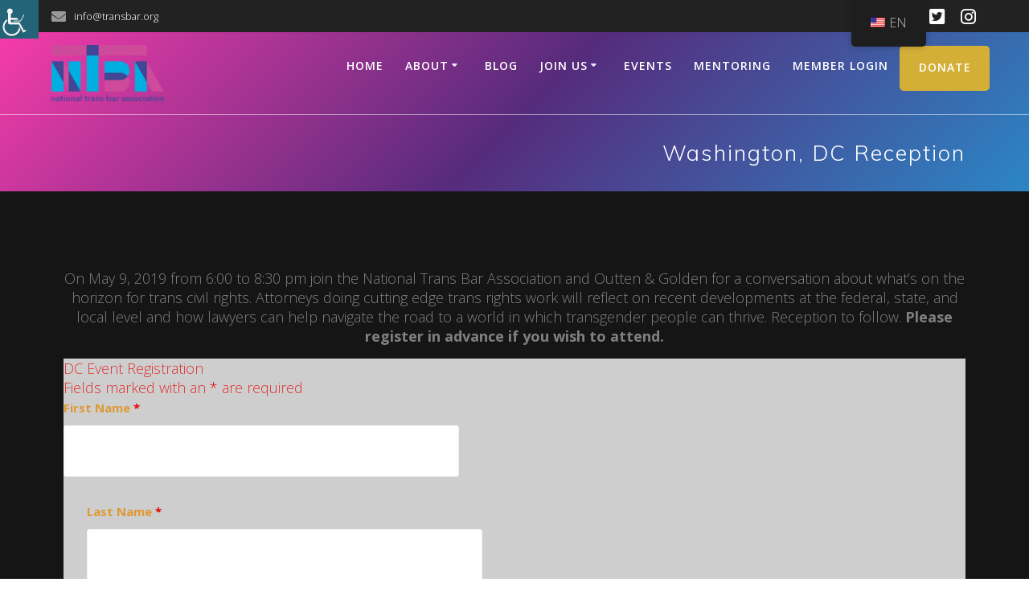

--- FILE ---
content_type: text/html; charset=UTF-8
request_url: https://transbar.org/dc/
body_size: 36941
content:
<!DOCTYPE html>
<html dir="ltr" lang="en-US" prefix="og: https://ogp.me/ns#">
<head>
    <meta charset="UTF-8">
    <meta name="viewport" content="width=device-width, initial-scale=1">
    <link rel="profile" href="http://gmpg.org/xfn/11">

	    <script>
        (function (exports, d) {
            var _isReady = false,
                _event,
                _fns = [];

            function onReady(event) {
                d.removeEventListener("DOMContentLoaded", onReady);
                _isReady = true;
                _event = event;
                _fns.forEach(function (_fn) {
                    var fn = _fn[0],
                        context = _fn[1];
                    fn.call(context || exports, window.jQuery);
                });
            }

            function onReadyIe(event) {
                if (d.readyState === "complete") {
                    d.detachEvent("onreadystatechange", onReadyIe);
                    _isReady = true;
                    _event = event;
                    _fns.forEach(function (_fn) {
                        var fn = _fn[0],
                            context = _fn[1];
                        fn.call(context || exports, event);
                    });
                }
            }

            d.addEventListener && d.addEventListener("DOMContentLoaded", onReady) ||
            d.attachEvent && d.attachEvent("onreadystatechange", onReadyIe);

            function domReady(fn, context) {
                if (_isReady) {
                    fn.call(context, _event);
                }

                _fns.push([fn, context]);
            }

            exports.mesmerizeDomReady = domReady;
        })(window, document);
    </script>
	<title>Washington, DC Reception - National Trans Bar Association</title>
	<style>img:is([sizes="auto" i], [sizes^="auto," i]) { contain-intrinsic-size: 3000px 1500px }</style>
	
		<!-- All in One SEO 4.9.3 - aioseo.com -->
	<meta name="description" content="On May 9, 2019 from 6:00 to 8:30 pm join the National Trans Bar Association and Outten &amp; Golden for a conversation about what’s on the horizon for trans civil rights. Attorneys doing cutting edge trans rights work will reflect on recent developments at the federal, state, and local level and how lawyers can help" />
	<meta name="robots" content="max-image-preview:large" />
	<link rel="canonical" href="https://transbar.org/dc/" />
	<meta name="generator" content="All in One SEO (AIOSEO) 4.9.3" />
		<meta property="og:locale" content="en_US" />
		<meta property="og:site_name" content="National Trans Bar Association - Promoting the advancement of trans and gender nonconforming legal professionals" />
		<meta property="og:type" content="article" />
		<meta property="og:title" content="Washington, DC Reception - National Trans Bar Association" />
		<meta property="og:description" content="On May 9, 2019 from 6:00 to 8:30 pm join the National Trans Bar Association and Outten &amp; Golden for a conversation about what’s on the horizon for trans civil rights. Attorneys doing cutting edge trans rights work will reflect on recent developments at the federal, state, and local level and how lawyers can help" />
		<meta property="og:url" content="https://transbar.org/dc/" />
		<meta property="og:image" content="https://transbar.org/wp-content/uploads/2021/07/ntba-transparent-logo-1.png" />
		<meta property="og:image:secure_url" content="https://transbar.org/wp-content/uploads/2021/07/ntba-transparent-logo-1.png" />
		<meta property="og:image:width" content="600" />
		<meta property="og:image:height" content="300" />
		<meta property="article:published_time" content="2019-04-07T23:25:13+00:00" />
		<meta property="article:modified_time" content="2019-05-04T22:28:14+00:00" />
		<meta name="twitter:card" content="summary" />
		<meta name="twitter:title" content="Washington, DC Reception - National Trans Bar Association" />
		<meta name="twitter:description" content="On May 9, 2019 from 6:00 to 8:30 pm join the National Trans Bar Association and Outten &amp; Golden for a conversation about what’s on the horizon for trans civil rights. Attorneys doing cutting edge trans rights work will reflect on recent developments at the federal, state, and local level and how lawyers can help" />
		<meta name="twitter:image" content="https://transbar.org/wp-content/uploads/2021/07/ntba-transparent-logo-1.png" />
		<script type="application/ld+json" class="aioseo-schema">
			{"@context":"https:\/\/schema.org","@graph":[{"@type":"BreadcrumbList","@id":"https:\/\/transbar.org\/dc\/#breadcrumblist","itemListElement":[{"@type":"ListItem","@id":"https:\/\/transbar.org#listItem","position":1,"name":"Home","item":"https:\/\/transbar.org","nextItem":{"@type":"ListItem","@id":"https:\/\/transbar.org\/dc\/#listItem","name":"Washington, DC Reception"}},{"@type":"ListItem","@id":"https:\/\/transbar.org\/dc\/#listItem","position":2,"name":"Washington, DC Reception","previousItem":{"@type":"ListItem","@id":"https:\/\/transbar.org#listItem","name":"Home"}}]},{"@type":"Organization","@id":"https:\/\/transbar.org\/#organization","name":"National Trans Bar Association","description":"Promoting the advancement of trans and gender nonconforming legal professionals","url":"https:\/\/transbar.org\/","logo":{"@type":"ImageObject","url":"https:\/\/transbar.org\/wp-content\/uploads\/2021\/07\/ntba-transparent-logo-1.png","@id":"https:\/\/transbar.org\/dc\/#organizationLogo","width":600,"height":300,"caption":"NTBA logo"},"image":{"@id":"https:\/\/transbar.org\/dc\/#organizationLogo"}},{"@type":"WebPage","@id":"https:\/\/transbar.org\/dc\/#webpage","url":"https:\/\/transbar.org\/dc\/","name":"Washington, DC Reception - National Trans Bar Association","description":"On May 9, 2019 from 6:00 to 8:30 pm join the National Trans Bar Association and Outten & Golden for a conversation about what\u2019s on the horizon for trans civil rights. Attorneys doing cutting edge trans rights work will reflect on recent developments at the federal, state, and local level and how lawyers can help","inLanguage":"en-US","isPartOf":{"@id":"https:\/\/transbar.org\/#website"},"breadcrumb":{"@id":"https:\/\/transbar.org\/dc\/#breadcrumblist"},"datePublished":"2019-04-07T23:25:13-04:00","dateModified":"2019-05-04T22:28:14-04:00"},{"@type":"WebSite","@id":"https:\/\/transbar.org\/#website","url":"https:\/\/transbar.org\/","name":"National Trans Bar Association","description":"Promoting the advancement of trans and gender nonconforming legal professionals","inLanguage":"en-US","publisher":{"@id":"https:\/\/transbar.org\/#organization"}}]}
		</script>
		<!-- All in One SEO -->

<link rel='dns-prefetch' href='//fonts.googleapis.com' />
<link rel='dns-prefetch' href='//use.fontawesome.com' />
<link rel="alternate" type="application/rss+xml" title="National Trans Bar Association &raquo; Feed" href="https://transbar.org/feed/" />
<link rel="alternate" type="application/rss+xml" title="National Trans Bar Association &raquo; Comments Feed" href="https://transbar.org/comments/feed/" />
<link rel="alternate" type="text/calendar" title="National Trans Bar Association &raquo; iCal Feed" href="https://transbar.org/events/?ical=1" />
		<!-- This site uses the Google Analytics by MonsterInsights plugin v9.10.0 - Using Analytics tracking - https://www.monsterinsights.com/ -->
							<script src="//www.googletagmanager.com/gtag/js?id=G-39QY65EQD5"  data-cfasync="false" data-wpfc-render="false" type="text/javascript" async></script>
			<script data-cfasync="false" data-wpfc-render="false" type="text/javascript">
				var mi_version = '9.10.0';
				var mi_track_user = true;
				var mi_no_track_reason = '';
								var MonsterInsightsDefaultLocations = {"page_location":"https:\/\/transbar.org\/dc\/"};
								if ( typeof MonsterInsightsPrivacyGuardFilter === 'function' ) {
					var MonsterInsightsLocations = (typeof MonsterInsightsExcludeQuery === 'object') ? MonsterInsightsPrivacyGuardFilter( MonsterInsightsExcludeQuery ) : MonsterInsightsPrivacyGuardFilter( MonsterInsightsDefaultLocations );
				} else {
					var MonsterInsightsLocations = (typeof MonsterInsightsExcludeQuery === 'object') ? MonsterInsightsExcludeQuery : MonsterInsightsDefaultLocations;
				}

								var disableStrs = [
										'ga-disable-G-39QY65EQD5',
									];

				/* Function to detect opted out users */
				function __gtagTrackerIsOptedOut() {
					for (var index = 0; index < disableStrs.length; index++) {
						if (document.cookie.indexOf(disableStrs[index] + '=true') > -1) {
							return true;
						}
					}

					return false;
				}

				/* Disable tracking if the opt-out cookie exists. */
				if (__gtagTrackerIsOptedOut()) {
					for (var index = 0; index < disableStrs.length; index++) {
						window[disableStrs[index]] = true;
					}
				}

				/* Opt-out function */
				function __gtagTrackerOptout() {
					for (var index = 0; index < disableStrs.length; index++) {
						document.cookie = disableStrs[index] + '=true; expires=Thu, 31 Dec 2099 23:59:59 UTC; path=/';
						window[disableStrs[index]] = true;
					}
				}

				if ('undefined' === typeof gaOptout) {
					function gaOptout() {
						__gtagTrackerOptout();
					}
				}
								window.dataLayer = window.dataLayer || [];

				window.MonsterInsightsDualTracker = {
					helpers: {},
					trackers: {},
				};
				if (mi_track_user) {
					function __gtagDataLayer() {
						dataLayer.push(arguments);
					}

					function __gtagTracker(type, name, parameters) {
						if (!parameters) {
							parameters = {};
						}

						if (parameters.send_to) {
							__gtagDataLayer.apply(null, arguments);
							return;
						}

						if (type === 'event') {
														parameters.send_to = monsterinsights_frontend.v4_id;
							var hookName = name;
							if (typeof parameters['event_category'] !== 'undefined') {
								hookName = parameters['event_category'] + ':' + name;
							}

							if (typeof MonsterInsightsDualTracker.trackers[hookName] !== 'undefined') {
								MonsterInsightsDualTracker.trackers[hookName](parameters);
							} else {
								__gtagDataLayer('event', name, parameters);
							}
							
						} else {
							__gtagDataLayer.apply(null, arguments);
						}
					}

					__gtagTracker('js', new Date());
					__gtagTracker('set', {
						'developer_id.dZGIzZG': true,
											});
					if ( MonsterInsightsLocations.page_location ) {
						__gtagTracker('set', MonsterInsightsLocations);
					}
										__gtagTracker('config', 'G-39QY65EQD5', {"forceSSL":"true","link_attribution":"true"} );
										window.gtag = __gtagTracker;										(function () {
						/* https://developers.google.com/analytics/devguides/collection/analyticsjs/ */
						/* ga and __gaTracker compatibility shim. */
						var noopfn = function () {
							return null;
						};
						var newtracker = function () {
							return new Tracker();
						};
						var Tracker = function () {
							return null;
						};
						var p = Tracker.prototype;
						p.get = noopfn;
						p.set = noopfn;
						p.send = function () {
							var args = Array.prototype.slice.call(arguments);
							args.unshift('send');
							__gaTracker.apply(null, args);
						};
						var __gaTracker = function () {
							var len = arguments.length;
							if (len === 0) {
								return;
							}
							var f = arguments[len - 1];
							if (typeof f !== 'object' || f === null || typeof f.hitCallback !== 'function') {
								if ('send' === arguments[0]) {
									var hitConverted, hitObject = false, action;
									if ('event' === arguments[1]) {
										if ('undefined' !== typeof arguments[3]) {
											hitObject = {
												'eventAction': arguments[3],
												'eventCategory': arguments[2],
												'eventLabel': arguments[4],
												'value': arguments[5] ? arguments[5] : 1,
											}
										}
									}
									if ('pageview' === arguments[1]) {
										if ('undefined' !== typeof arguments[2]) {
											hitObject = {
												'eventAction': 'page_view',
												'page_path': arguments[2],
											}
										}
									}
									if (typeof arguments[2] === 'object') {
										hitObject = arguments[2];
									}
									if (typeof arguments[5] === 'object') {
										Object.assign(hitObject, arguments[5]);
									}
									if ('undefined' !== typeof arguments[1].hitType) {
										hitObject = arguments[1];
										if ('pageview' === hitObject.hitType) {
											hitObject.eventAction = 'page_view';
										}
									}
									if (hitObject) {
										action = 'timing' === arguments[1].hitType ? 'timing_complete' : hitObject.eventAction;
										hitConverted = mapArgs(hitObject);
										__gtagTracker('event', action, hitConverted);
									}
								}
								return;
							}

							function mapArgs(args) {
								var arg, hit = {};
								var gaMap = {
									'eventCategory': 'event_category',
									'eventAction': 'event_action',
									'eventLabel': 'event_label',
									'eventValue': 'event_value',
									'nonInteraction': 'non_interaction',
									'timingCategory': 'event_category',
									'timingVar': 'name',
									'timingValue': 'value',
									'timingLabel': 'event_label',
									'page': 'page_path',
									'location': 'page_location',
									'title': 'page_title',
									'referrer' : 'page_referrer',
								};
								for (arg in args) {
																		if (!(!args.hasOwnProperty(arg) || !gaMap.hasOwnProperty(arg))) {
										hit[gaMap[arg]] = args[arg];
									} else {
										hit[arg] = args[arg];
									}
								}
								return hit;
							}

							try {
								f.hitCallback();
							} catch (ex) {
							}
						};
						__gaTracker.create = newtracker;
						__gaTracker.getByName = newtracker;
						__gaTracker.getAll = function () {
							return [];
						};
						__gaTracker.remove = noopfn;
						__gaTracker.loaded = true;
						window['__gaTracker'] = __gaTracker;
					})();
									} else {
										console.log("");
					(function () {
						function __gtagTracker() {
							return null;
						}

						window['__gtagTracker'] = __gtagTracker;
						window['gtag'] = __gtagTracker;
					})();
									}
			</script>
							<!-- / Google Analytics by MonsterInsights -->
		<script type="text/javascript">
/* <![CDATA[ */
window._wpemojiSettings = {"baseUrl":"https:\/\/s.w.org\/images\/core\/emoji\/16.0.1\/72x72\/","ext":".png","svgUrl":"https:\/\/s.w.org\/images\/core\/emoji\/16.0.1\/svg\/","svgExt":".svg","source":{"concatemoji":"https:\/\/transbar.org\/wp-includes\/js\/wp-emoji-release.min.js?ver=6.8.3"}};
/*! This file is auto-generated */
!function(s,n){var o,i,e;function c(e){try{var t={supportTests:e,timestamp:(new Date).valueOf()};sessionStorage.setItem(o,JSON.stringify(t))}catch(e){}}function p(e,t,n){e.clearRect(0,0,e.canvas.width,e.canvas.height),e.fillText(t,0,0);var t=new Uint32Array(e.getImageData(0,0,e.canvas.width,e.canvas.height).data),a=(e.clearRect(0,0,e.canvas.width,e.canvas.height),e.fillText(n,0,0),new Uint32Array(e.getImageData(0,0,e.canvas.width,e.canvas.height).data));return t.every(function(e,t){return e===a[t]})}function u(e,t){e.clearRect(0,0,e.canvas.width,e.canvas.height),e.fillText(t,0,0);for(var n=e.getImageData(16,16,1,1),a=0;a<n.data.length;a++)if(0!==n.data[a])return!1;return!0}function f(e,t,n,a){switch(t){case"flag":return n(e,"\ud83c\udff3\ufe0f\u200d\u26a7\ufe0f","\ud83c\udff3\ufe0f\u200b\u26a7\ufe0f")?!1:!n(e,"\ud83c\udde8\ud83c\uddf6","\ud83c\udde8\u200b\ud83c\uddf6")&&!n(e,"\ud83c\udff4\udb40\udc67\udb40\udc62\udb40\udc65\udb40\udc6e\udb40\udc67\udb40\udc7f","\ud83c\udff4\u200b\udb40\udc67\u200b\udb40\udc62\u200b\udb40\udc65\u200b\udb40\udc6e\u200b\udb40\udc67\u200b\udb40\udc7f");case"emoji":return!a(e,"\ud83e\udedf")}return!1}function g(e,t,n,a){var r="undefined"!=typeof WorkerGlobalScope&&self instanceof WorkerGlobalScope?new OffscreenCanvas(300,150):s.createElement("canvas"),o=r.getContext("2d",{willReadFrequently:!0}),i=(o.textBaseline="top",o.font="600 32px Arial",{});return e.forEach(function(e){i[e]=t(o,e,n,a)}),i}function t(e){var t=s.createElement("script");t.src=e,t.defer=!0,s.head.appendChild(t)}"undefined"!=typeof Promise&&(o="wpEmojiSettingsSupports",i=["flag","emoji"],n.supports={everything:!0,everythingExceptFlag:!0},e=new Promise(function(e){s.addEventListener("DOMContentLoaded",e,{once:!0})}),new Promise(function(t){var n=function(){try{var e=JSON.parse(sessionStorage.getItem(o));if("object"==typeof e&&"number"==typeof e.timestamp&&(new Date).valueOf()<e.timestamp+604800&&"object"==typeof e.supportTests)return e.supportTests}catch(e){}return null}();if(!n){if("undefined"!=typeof Worker&&"undefined"!=typeof OffscreenCanvas&&"undefined"!=typeof URL&&URL.createObjectURL&&"undefined"!=typeof Blob)try{var e="postMessage("+g.toString()+"("+[JSON.stringify(i),f.toString(),p.toString(),u.toString()].join(",")+"));",a=new Blob([e],{type:"text/javascript"}),r=new Worker(URL.createObjectURL(a),{name:"wpTestEmojiSupports"});return void(r.onmessage=function(e){c(n=e.data),r.terminate(),t(n)})}catch(e){}c(n=g(i,f,p,u))}t(n)}).then(function(e){for(var t in e)n.supports[t]=e[t],n.supports.everything=n.supports.everything&&n.supports[t],"flag"!==t&&(n.supports.everythingExceptFlag=n.supports.everythingExceptFlag&&n.supports[t]);n.supports.everythingExceptFlag=n.supports.everythingExceptFlag&&!n.supports.flag,n.DOMReady=!1,n.readyCallback=function(){n.DOMReady=!0}}).then(function(){return e}).then(function(){var e;n.supports.everything||(n.readyCallback(),(e=n.source||{}).concatemoji?t(e.concatemoji):e.wpemoji&&e.twemoji&&(t(e.twemoji),t(e.wpemoji)))}))}((window,document),window._wpemojiSettings);
/* ]]> */
</script>
<link rel='stylesheet' id='mp-theme-css' href='https://transbar.org/wp-content/plugins/memberpress/css/ui/theme.css?ver=1.12.11' type='text/css' media='all' />
<link rel='stylesheet' id='owl-carousel-min-css-css' href='https://transbar.org/wp-content/themes/mesmerize-pro/pro/assets/css/owlcarousel/owl.carousel.min.css?ver=6.8.3' type='text/css' media='all' />
<link rel='stylesheet' id='owl-carousel-theme-default-min-css-css' href='https://transbar.org/wp-content/themes/mesmerize-pro/pro/assets/css/owlcarousel/mesmerize-owl-theme.min.css?ver=6.8.3' type='text/css' media='all' />
<link rel='stylesheet' id='dashicons-css' href='https://transbar.org/wp-includes/css/dashicons.min.css?ver=6.8.3' type='text/css' media='all' />
<link rel='stylesheet' id='tec-variables-skeleton-css' href='https://transbar.org/wp-content/plugins/event-tickets/common/build/css/variables-skeleton.css?ver=6.10.2' type='text/css' media='all' />
<link rel='stylesheet' id='tec-variables-full-css' href='https://transbar.org/wp-content/plugins/event-tickets/common/build/css/variables-full.css?ver=6.10.2' type='text/css' media='all' />
<link rel='stylesheet' id='tribe-common-skeleton-style-css' href='https://transbar.org/wp-content/plugins/event-tickets/common/build/css/common-skeleton.css?ver=6.10.2' type='text/css' media='all' />
<link rel='stylesheet' id='tribe-common-full-style-css' href='https://transbar.org/wp-content/plugins/event-tickets/common/build/css/common-full.css?ver=6.10.2' type='text/css' media='all' />
<link rel='stylesheet' id='event-tickets-tickets-css-css' href='https://transbar.org/wp-content/plugins/event-tickets/build/css/tickets.css?ver=5.27.4' type='text/css' media='all' />
<link rel='stylesheet' id='event-tickets-tickets-rsvp-css-css' href='https://transbar.org/wp-content/plugins/event-tickets/build/css/rsvp-v1.css?ver=5.27.4' type='text/css' media='all' />
<style id='wp-emoji-styles-inline-css' type='text/css'>

	img.wp-smiley, img.emoji {
		display: inline !important;
		border: none !important;
		box-shadow: none !important;
		height: 1em !important;
		width: 1em !important;
		margin: 0 0.07em !important;
		vertical-align: -0.1em !important;
		background: none !important;
		padding: 0 !important;
	}
</style>
<link rel='stylesheet' id='wp-block-library-css' href='https://transbar.org/wp-includes/css/dist/block-library/style.min.css?ver=6.8.3' type='text/css' media='all' />
<style id='classic-theme-styles-inline-css' type='text/css'>
/*! This file is auto-generated */
.wp-block-button__link{color:#fff;background-color:#32373c;border-radius:9999px;box-shadow:none;text-decoration:none;padding:calc(.667em + 2px) calc(1.333em + 2px);font-size:1.125em}.wp-block-file__button{background:#32373c;color:#fff;text-decoration:none}
</style>
<link rel='stylesheet' id='aioseo/css/src/vue/standalone/blocks/table-of-contents/global.scss-css' href='https://transbar.org/wp-content/plugins/all-in-one-seo-pack/dist/Lite/assets/css/table-of-contents/global.e90f6d47.css?ver=4.9.3' type='text/css' media='all' />
<style id='bp-login-form-style-inline-css' type='text/css'>
.widget_bp_core_login_widget .bp-login-widget-user-avatar{float:left}.widget_bp_core_login_widget .bp-login-widget-user-links{margin-left:70px}#bp-login-widget-form label{display:block;font-weight:600;margin:15px 0 5px;width:auto}#bp-login-widget-form input[type=password],#bp-login-widget-form input[type=text]{background-color:#fafafa;border:1px solid #d6d6d6;border-radius:0;font:inherit;font-size:100%;padding:.5em;width:100%}#bp-login-widget-form .bp-login-widget-register-link,#bp-login-widget-form .login-submit{display:inline;width:-moz-fit-content;width:fit-content}#bp-login-widget-form .bp-login-widget-register-link{margin-left:1em}#bp-login-widget-form .bp-login-widget-register-link a{filter:invert(1)}#bp-login-widget-form .bp-login-widget-pwd-link{font-size:80%}

</style>
<style id='bp-primary-nav-style-inline-css' type='text/css'>
.buddypress_object_nav .bp-navs{background:#0000;clear:both;overflow:hidden}.buddypress_object_nav .bp-navs ul{margin:0;padding:0}.buddypress_object_nav .bp-navs ul li{list-style:none;margin:0}.buddypress_object_nav .bp-navs ul li a,.buddypress_object_nav .bp-navs ul li span{border:0;display:block;padding:5px 10px;text-decoration:none}.buddypress_object_nav .bp-navs ul li .count{background:#eaeaea;border:1px solid #ccc;border-radius:50%;color:#555;display:inline-block;font-size:12px;margin-left:2px;padding:3px 6px;text-align:center;vertical-align:middle}.buddypress_object_nav .bp-navs ul li a .count:empty{display:none}.buddypress_object_nav .bp-navs ul li.last select{max-width:185px}.buddypress_object_nav .bp-navs ul li.current a,.buddypress_object_nav .bp-navs ul li.selected a{color:#333;opacity:1}.buddypress_object_nav .bp-navs ul li.current a .count,.buddypress_object_nav .bp-navs ul li.selected a .count{background-color:#fff}.buddypress_object_nav .bp-navs ul li.dynamic a .count,.buddypress_object_nav .bp-navs ul li.dynamic.current a .count,.buddypress_object_nav .bp-navs ul li.dynamic.selected a .count{background-color:#5087e5;border:0;color:#fafafa}.buddypress_object_nav .bp-navs ul li.dynamic a:hover .count{background-color:#5087e5;border:0;color:#fff}.buddypress_object_nav .main-navs.dir-navs{margin-bottom:20px}.buddypress_object_nav .bp-navs.group-create-links ul li.current a{text-align:center}.buddypress_object_nav .bp-navs.group-create-links ul li:not(.current),.buddypress_object_nav .bp-navs.group-create-links ul li:not(.current) a{color:#767676}.buddypress_object_nav .bp-navs.group-create-links ul li:not(.current) a:focus,.buddypress_object_nav .bp-navs.group-create-links ul li:not(.current) a:hover{background:none;color:#555}.buddypress_object_nav .bp-navs.group-create-links ul li:not(.current) a[disabled]:focus,.buddypress_object_nav .bp-navs.group-create-links ul li:not(.current) a[disabled]:hover{color:#767676}

</style>
<style id='bp-member-style-inline-css' type='text/css'>
[data-type="bp/member"] input.components-placeholder__input{border:1px solid #757575;border-radius:2px;flex:1 1 auto;padding:6px 8px}.bp-block-member{position:relative}.bp-block-member .member-content{display:flex}.bp-block-member .user-nicename{display:block}.bp-block-member .user-nicename a{border:none;color:currentColor;text-decoration:none}.bp-block-member .bp-profile-button{width:100%}.bp-block-member .bp-profile-button a.button{bottom:10px;display:inline-block;margin:18px 0 0;position:absolute;right:0}.bp-block-member.has-cover .item-header-avatar,.bp-block-member.has-cover .member-content,.bp-block-member.has-cover .member-description{z-index:2}.bp-block-member.has-cover .member-content,.bp-block-member.has-cover .member-description{padding-top:75px}.bp-block-member.has-cover .bp-member-cover-image{background-color:#c5c5c5;background-position:top;background-repeat:no-repeat;background-size:cover;border:0;display:block;height:150px;left:0;margin:0;padding:0;position:absolute;top:0;width:100%;z-index:1}.bp-block-member img.avatar{height:auto;width:auto}.bp-block-member.avatar-none .item-header-avatar{display:none}.bp-block-member.avatar-none.has-cover{min-height:200px}.bp-block-member.avatar-full{min-height:150px}.bp-block-member.avatar-full .item-header-avatar{width:180px}.bp-block-member.avatar-thumb .member-content{align-items:center;min-height:50px}.bp-block-member.avatar-thumb .item-header-avatar{width:70px}.bp-block-member.avatar-full.has-cover{min-height:300px}.bp-block-member.avatar-full.has-cover .item-header-avatar{width:200px}.bp-block-member.avatar-full.has-cover img.avatar{background:#fffc;border:2px solid #fff;margin-left:20px}.bp-block-member.avatar-thumb.has-cover .item-header-avatar{padding-top:75px}.entry .entry-content .bp-block-member .user-nicename a{border:none;color:currentColor;text-decoration:none}

</style>
<style id='bp-members-style-inline-css' type='text/css'>
[data-type="bp/members"] .components-placeholder.is-appender{min-height:0}[data-type="bp/members"] .components-placeholder.is-appender .components-placeholder__label:empty{display:none}[data-type="bp/members"] .components-placeholder input.components-placeholder__input{border:1px solid #757575;border-radius:2px;flex:1 1 auto;padding:6px 8px}[data-type="bp/members"].avatar-none .member-description{width:calc(100% - 44px)}[data-type="bp/members"].avatar-full .member-description{width:calc(100% - 224px)}[data-type="bp/members"].avatar-thumb .member-description{width:calc(100% - 114px)}[data-type="bp/members"] .member-content{position:relative}[data-type="bp/members"] .member-content .is-right{position:absolute;right:2px;top:2px}[data-type="bp/members"] .columns-2 .member-content .member-description,[data-type="bp/members"] .columns-3 .member-content .member-description,[data-type="bp/members"] .columns-4 .member-content .member-description{padding-left:44px;width:calc(100% - 44px)}[data-type="bp/members"] .columns-3 .is-right{right:-10px}[data-type="bp/members"] .columns-4 .is-right{right:-50px}.bp-block-members.is-grid{display:flex;flex-wrap:wrap;padding:0}.bp-block-members.is-grid .member-content{margin:0 1.25em 1.25em 0;width:100%}@media(min-width:600px){.bp-block-members.columns-2 .member-content{width:calc(50% - .625em)}.bp-block-members.columns-2 .member-content:nth-child(2n){margin-right:0}.bp-block-members.columns-3 .member-content{width:calc(33.33333% - .83333em)}.bp-block-members.columns-3 .member-content:nth-child(3n){margin-right:0}.bp-block-members.columns-4 .member-content{width:calc(25% - .9375em)}.bp-block-members.columns-4 .member-content:nth-child(4n){margin-right:0}}.bp-block-members .member-content{display:flex;flex-direction:column;padding-bottom:1em;text-align:center}.bp-block-members .member-content .item-header-avatar,.bp-block-members .member-content .member-description{width:100%}.bp-block-members .member-content .item-header-avatar{margin:0 auto}.bp-block-members .member-content .item-header-avatar img.avatar{display:inline-block}@media(min-width:600px){.bp-block-members .member-content{flex-direction:row;text-align:left}.bp-block-members .member-content .item-header-avatar,.bp-block-members .member-content .member-description{width:auto}.bp-block-members .member-content .item-header-avatar{margin:0}}.bp-block-members .member-content .user-nicename{display:block}.bp-block-members .member-content .user-nicename a{border:none;color:currentColor;text-decoration:none}.bp-block-members .member-content time{color:#767676;display:block;font-size:80%}.bp-block-members.avatar-none .item-header-avatar{display:none}.bp-block-members.avatar-full{min-height:190px}.bp-block-members.avatar-full .item-header-avatar{width:180px}.bp-block-members.avatar-thumb .member-content{min-height:80px}.bp-block-members.avatar-thumb .item-header-avatar{width:70px}.bp-block-members.columns-2 .member-content,.bp-block-members.columns-3 .member-content,.bp-block-members.columns-4 .member-content{display:block;text-align:center}.bp-block-members.columns-2 .member-content .item-header-avatar,.bp-block-members.columns-3 .member-content .item-header-avatar,.bp-block-members.columns-4 .member-content .item-header-avatar{margin:0 auto}.bp-block-members img.avatar{height:auto;max-width:-moz-fit-content;max-width:fit-content;width:auto}.bp-block-members .member-content.has-activity{align-items:center}.bp-block-members .member-content.has-activity .item-header-avatar{padding-right:1em}.bp-block-members .member-content.has-activity .wp-block-quote{margin-bottom:0;text-align:left}.bp-block-members .member-content.has-activity .wp-block-quote cite a,.entry .entry-content .bp-block-members .user-nicename a{border:none;color:currentColor;text-decoration:none}

</style>
<style id='bp-dynamic-members-style-inline-css' type='text/css'>
.bp-dynamic-block-container .item-options{font-size:.5em;margin:0 0 1em;padding:1em 0}.bp-dynamic-block-container .item-options a.selected{font-weight:600}.bp-dynamic-block-container ul.item-list{list-style:none;margin:1em 0;padding-left:0}.bp-dynamic-block-container ul.item-list li{margin-bottom:1em}.bp-dynamic-block-container ul.item-list li:after,.bp-dynamic-block-container ul.item-list li:before{content:" ";display:table}.bp-dynamic-block-container ul.item-list li:after{clear:both}.bp-dynamic-block-container ul.item-list li .item-avatar{float:left;width:60px}.bp-dynamic-block-container ul.item-list li .item{margin-left:70px}

</style>
<style id='bp-online-members-style-inline-css' type='text/css'>
.widget_bp_core_whos_online_widget .avatar-block,[data-type="bp/online-members"] .avatar-block{display:flex;flex-flow:row wrap}.widget_bp_core_whos_online_widget .avatar-block img,[data-type="bp/online-members"] .avatar-block img{margin:.5em}

</style>
<style id='bp-active-members-style-inline-css' type='text/css'>
.widget_bp_core_recently_active_widget .avatar-block,[data-type="bp/active-members"] .avatar-block{display:flex;flex-flow:row wrap}.widget_bp_core_recently_active_widget .avatar-block img,[data-type="bp/active-members"] .avatar-block img{margin:.5em}

</style>
<style id='bp-latest-activities-style-inline-css' type='text/css'>
.bp-latest-activities .components-flex.components-select-control select[multiple]{height:auto;padding:0 8px}.bp-latest-activities .components-flex.components-select-control select[multiple]+.components-input-control__suffix svg{display:none}.bp-latest-activities-block a,.entry .entry-content .bp-latest-activities-block a{border:none;text-decoration:none}.bp-latest-activities-block .activity-list.item-list blockquote{border:none;padding:0}.bp-latest-activities-block .activity-list.item-list blockquote .activity-item:not(.mini){box-shadow:1px 0 4px #00000026;padding:0 1em;position:relative}.bp-latest-activities-block .activity-list.item-list blockquote .activity-item:not(.mini):after,.bp-latest-activities-block .activity-list.item-list blockquote .activity-item:not(.mini):before{border-color:#0000;border-style:solid;content:"";display:block;height:0;left:15px;position:absolute;width:0}.bp-latest-activities-block .activity-list.item-list blockquote .activity-item:not(.mini):before{border-top-color:#00000026;border-width:9px;bottom:-18px;left:14px}.bp-latest-activities-block .activity-list.item-list blockquote .activity-item:not(.mini):after{border-top-color:#fff;border-width:8px;bottom:-16px}.bp-latest-activities-block .activity-list.item-list blockquote .activity-item.mini .avatar{display:inline-block;height:20px;margin-right:2px;vertical-align:middle;width:20px}.bp-latest-activities-block .activity-list.item-list footer{align-items:center;display:flex}.bp-latest-activities-block .activity-list.item-list footer img.avatar{border:none;display:inline-block;margin-right:.5em}.bp-latest-activities-block .activity-list.item-list footer .activity-time-since{font-size:90%}.bp-latest-activities-block .widget-error{border-left:4px solid #0b80a4;box-shadow:1px 0 4px #00000026}.bp-latest-activities-block .widget-error p{padding:0 1em}

</style>
<style id='bp-friends-style-inline-css' type='text/css'>
.bp-dynamic-block-container .item-options{font-size:.5em;margin:0 0 1em;padding:1em 0}.bp-dynamic-block-container .item-options a.selected{font-weight:600}.bp-dynamic-block-container ul.item-list{list-style:none;margin:1em 0;padding-left:0}.bp-dynamic-block-container ul.item-list li{margin-bottom:1em}.bp-dynamic-block-container ul.item-list li:after,.bp-dynamic-block-container ul.item-list li:before{content:" ";display:table}.bp-dynamic-block-container ul.item-list li:after{clear:both}.bp-dynamic-block-container ul.item-list li .item-avatar{float:left;width:60px}.bp-dynamic-block-container ul.item-list li .item{margin-left:70px}

</style>
<style id='bp-group-style-inline-css' type='text/css'>
[data-type="bp/group"] input.components-placeholder__input{border:1px solid #757575;border-radius:2px;flex:1 1 auto;padding:6px 8px}.bp-block-group{position:relative}.bp-block-group .group-content{display:flex}.bp-block-group .group-description{width:100%}.bp-block-group .group-description-content{margin-bottom:18px;width:100%}.bp-block-group .bp-profile-button{overflow:hidden;width:100%}.bp-block-group .bp-profile-button a.button{margin:18px 0 0}.bp-block-group.has-cover .group-content,.bp-block-group.has-cover .group-description,.bp-block-group.has-cover .item-header-avatar{z-index:2}.bp-block-group.has-cover .group-content,.bp-block-group.has-cover .group-description{padding-top:75px}.bp-block-group.has-cover .bp-group-cover-image{background-color:#c5c5c5;background-position:top;background-repeat:no-repeat;background-size:cover;border:0;display:block;height:150px;left:0;margin:0;padding:0;position:absolute;top:0;width:100%;z-index:1}.bp-block-group img.avatar{height:auto;width:auto}.bp-block-group.avatar-none .item-header-avatar{display:none}.bp-block-group.avatar-full{min-height:150px}.bp-block-group.avatar-full .item-header-avatar{width:180px}.bp-block-group.avatar-full .group-description{padding-left:35px}.bp-block-group.avatar-thumb .item-header-avatar{width:70px}.bp-block-group.avatar-thumb .item-header-avatar img.avatar{margin-top:15px}.bp-block-group.avatar-none.has-cover{min-height:200px}.bp-block-group.avatar-none.has-cover .item-header-avatar{padding-top:75px}.bp-block-group.avatar-full.has-cover{min-height:300px}.bp-block-group.avatar-full.has-cover .item-header-avatar{width:200px}.bp-block-group.avatar-full.has-cover img.avatar{background:#fffc;border:2px solid #fff;margin-left:20px}.bp-block-group.avatar-thumb:not(.has-description) .group-content{align-items:center;min-height:50px}.bp-block-group.avatar-thumb.has-cover .item-header-avatar{padding-top:75px}.bp-block-group.has-description .bp-profile-button a.button{display:block;float:right}

</style>
<style id='bp-groups-style-inline-css' type='text/css'>
[data-type="bp/groups"] .components-placeholder.is-appender{min-height:0}[data-type="bp/groups"] .components-placeholder.is-appender .components-placeholder__label:empty{display:none}[data-type="bp/groups"] .components-placeholder input.components-placeholder__input{border:1px solid #757575;border-radius:2px;flex:1 1 auto;padding:6px 8px}[data-type="bp/groups"].avatar-none .group-description{width:calc(100% - 44px)}[data-type="bp/groups"].avatar-full .group-description{width:calc(100% - 224px)}[data-type="bp/groups"].avatar-thumb .group-description{width:calc(100% - 114px)}[data-type="bp/groups"] .group-content{position:relative}[data-type="bp/groups"] .group-content .is-right{position:absolute;right:2px;top:2px}[data-type="bp/groups"] .columns-2 .group-content .group-description,[data-type="bp/groups"] .columns-3 .group-content .group-description,[data-type="bp/groups"] .columns-4 .group-content .group-description{padding-left:44px;width:calc(100% - 44px)}[data-type="bp/groups"] .columns-3 .is-right{right:-10px}[data-type="bp/groups"] .columns-4 .is-right{right:-50px}.bp-block-groups.is-grid{display:flex;flex-wrap:wrap;padding:0}.bp-block-groups.is-grid .group-content{margin:0 1.25em 1.25em 0;width:100%}@media(min-width:600px){.bp-block-groups.columns-2 .group-content{width:calc(50% - .625em)}.bp-block-groups.columns-2 .group-content:nth-child(2n){margin-right:0}.bp-block-groups.columns-3 .group-content{width:calc(33.33333% - .83333em)}.bp-block-groups.columns-3 .group-content:nth-child(3n){margin-right:0}.bp-block-groups.columns-4 .group-content{width:calc(25% - .9375em)}.bp-block-groups.columns-4 .group-content:nth-child(4n){margin-right:0}}.bp-block-groups .group-content{display:flex;flex-direction:column;padding-bottom:1em;text-align:center}.bp-block-groups .group-content .group-description,.bp-block-groups .group-content .item-header-avatar{width:100%}.bp-block-groups .group-content .item-header-avatar{margin:0 auto}.bp-block-groups .group-content .item-header-avatar img.avatar{display:inline-block}@media(min-width:600px){.bp-block-groups .group-content{flex-direction:row;text-align:left}.bp-block-groups .group-content .group-description,.bp-block-groups .group-content .item-header-avatar{width:auto}.bp-block-groups .group-content .item-header-avatar{margin:0}}.bp-block-groups .group-content time{color:#767676;display:block;font-size:80%}.bp-block-groups.avatar-none .item-header-avatar{display:none}.bp-block-groups.avatar-full{min-height:190px}.bp-block-groups.avatar-full .item-header-avatar{width:180px}.bp-block-groups.avatar-thumb .group-content{min-height:80px}.bp-block-groups.avatar-thumb .item-header-avatar{width:70px}.bp-block-groups.columns-2 .group-content,.bp-block-groups.columns-3 .group-content,.bp-block-groups.columns-4 .group-content{display:block;text-align:center}.bp-block-groups.columns-2 .group-content .item-header-avatar,.bp-block-groups.columns-3 .group-content .item-header-avatar,.bp-block-groups.columns-4 .group-content .item-header-avatar{margin:0 auto}.bp-block-groups img.avatar{height:auto;max-width:-moz-fit-content;max-width:fit-content;width:auto}.bp-block-groups .member-content.has-description{align-items:center}.bp-block-groups .member-content.has-description .item-header-avatar{padding-right:1em}.bp-block-groups .member-content.has-description .group-description-content{margin-bottom:0;text-align:left}

</style>
<style id='bp-dynamic-groups-style-inline-css' type='text/css'>
.bp-dynamic-block-container .item-options{font-size:.5em;margin:0 0 1em;padding:1em 0}.bp-dynamic-block-container .item-options a.selected{font-weight:600}.bp-dynamic-block-container ul.item-list{list-style:none;margin:1em 0;padding-left:0}.bp-dynamic-block-container ul.item-list li{margin-bottom:1em}.bp-dynamic-block-container ul.item-list li:after,.bp-dynamic-block-container ul.item-list li:before{content:" ";display:table}.bp-dynamic-block-container ul.item-list li:after{clear:both}.bp-dynamic-block-container ul.item-list li .item-avatar{float:left;width:60px}.bp-dynamic-block-container ul.item-list li .item{margin-left:70px}

</style>
<style id='bp-sitewide-notices-style-inline-css' type='text/css'>
.bp-sitewide-notice-block .bp-screen-reader-text,[data-type="bp/sitewide-notices"] .bp-screen-reader-text{border:0;clip:rect(0 0 0 0);height:1px;margin:-1px;overflow:hidden;padding:0;position:absolute;width:1px;word-wrap:normal!important}.bp-sitewide-notice-block [data-bp-tooltip]:after,[data-type="bp/sitewide-notices"] [data-bp-tooltip]:after{background-color:#fff;border:1px solid #737373;border-radius:1px;box-shadow:4px 4px 8px #0003;color:#333;content:attr(data-bp-tooltip);display:none;font-family:Helvetica Neue,Helvetica,Arial,san-serif;font-size:12px;font-weight:400;letter-spacing:normal;line-height:1.25;max-width:200px;opacity:0;padding:5px 8px;pointer-events:none;position:absolute;text-shadow:none;text-transform:none;transform:translateZ(0);transition:all 1.5s ease;visibility:hidden;white-space:nowrap;word-wrap:break-word;z-index:100000}.bp-sitewide-notice-block .bp-tooltip:after,[data-type="bp/sitewide-notices"] .bp-tooltip:after{left:50%;margin-top:7px;top:110%;transform:translate(-50%)}.bp-sitewide-notice-block{border-left:4px solid #ff853c;padding-left:1em;position:relative}.bp-sitewide-notice-block h2:before{background:none;border:none}.bp-sitewide-notice-block .dismiss-notice{background-color:#0000;border:1px solid #ff853c;color:#ff853c;display:block;padding:.2em .5em;position:absolute;right:.5em;top:.5em;width:-moz-fit-content;width:fit-content}.bp-sitewide-notice-block .dismiss-notice:hover{background-color:#ff853c;color:#fff}

</style>
<link rel='stylesheet' id='wp-job-openings-blocks-style-css' href='https://transbar.org/wp-content/plugins/wp-job-openings/blocks/build/style-index.css?ver=1.0.0' type='text/css' media='all' />
<link rel='stylesheet' id='awsm-jobs-general-css' href='https://transbar.org/wp-content/plugins/wp-job-openings/assets/css/general.min.css?ver=3.5.4' type='text/css' media='all' />
<link rel='stylesheet' id='awsm-jobs-style-css' href='https://transbar.org/wp-content/plugins/wp-job-openings/assets/css/style.min.css?ver=3.5.4' type='text/css' media='all' />
<style id='font-awesome-svg-styles-default-inline-css' type='text/css'>
.svg-inline--fa {
  display: inline-block;
  height: 1em;
  overflow: visible;
  vertical-align: -.125em;
}
</style>
<link rel='stylesheet' id='font-awesome-svg-styles-css' href='https://transbar.org/wp-content/uploads/font-awesome/v6.2.1/css/svg-with-js.css' type='text/css' media='all' />
<style id='font-awesome-svg-styles-inline-css' type='text/css'>
   .wp-block-font-awesome-icon svg::before,
   .wp-rich-text-font-awesome-icon svg::before {content: unset;}
</style>
<style id='global-styles-inline-css' type='text/css'>
:root{--wp--preset--aspect-ratio--square: 1;--wp--preset--aspect-ratio--4-3: 4/3;--wp--preset--aspect-ratio--3-4: 3/4;--wp--preset--aspect-ratio--3-2: 3/2;--wp--preset--aspect-ratio--2-3: 2/3;--wp--preset--aspect-ratio--16-9: 16/9;--wp--preset--aspect-ratio--9-16: 9/16;--wp--preset--color--black: #000000;--wp--preset--color--cyan-bluish-gray: #abb8c3;--wp--preset--color--white: #ffffff;--wp--preset--color--pale-pink: #f78da7;--wp--preset--color--vivid-red: #cf2e2e;--wp--preset--color--luminous-vivid-orange: #ff6900;--wp--preset--color--luminous-vivid-amber: #fcb900;--wp--preset--color--light-green-cyan: #7bdcb5;--wp--preset--color--vivid-green-cyan: #00d084;--wp--preset--color--pale-cyan-blue: #8ed1fc;--wp--preset--color--vivid-cyan-blue: #0693e3;--wp--preset--color--vivid-purple: #9b51e0;--wp--preset--gradient--vivid-cyan-blue-to-vivid-purple: linear-gradient(135deg,rgba(6,147,227,1) 0%,rgb(155,81,224) 100%);--wp--preset--gradient--light-green-cyan-to-vivid-green-cyan: linear-gradient(135deg,rgb(122,220,180) 0%,rgb(0,208,130) 100%);--wp--preset--gradient--luminous-vivid-amber-to-luminous-vivid-orange: linear-gradient(135deg,rgba(252,185,0,1) 0%,rgba(255,105,0,1) 100%);--wp--preset--gradient--luminous-vivid-orange-to-vivid-red: linear-gradient(135deg,rgba(255,105,0,1) 0%,rgb(207,46,46) 100%);--wp--preset--gradient--very-light-gray-to-cyan-bluish-gray: linear-gradient(135deg,rgb(238,238,238) 0%,rgb(169,184,195) 100%);--wp--preset--gradient--cool-to-warm-spectrum: linear-gradient(135deg,rgb(74,234,220) 0%,rgb(151,120,209) 20%,rgb(207,42,186) 40%,rgb(238,44,130) 60%,rgb(251,105,98) 80%,rgb(254,248,76) 100%);--wp--preset--gradient--blush-light-purple: linear-gradient(135deg,rgb(255,206,236) 0%,rgb(152,150,240) 100%);--wp--preset--gradient--blush-bordeaux: linear-gradient(135deg,rgb(254,205,165) 0%,rgb(254,45,45) 50%,rgb(107,0,62) 100%);--wp--preset--gradient--luminous-dusk: linear-gradient(135deg,rgb(255,203,112) 0%,rgb(199,81,192) 50%,rgb(65,88,208) 100%);--wp--preset--gradient--pale-ocean: linear-gradient(135deg,rgb(255,245,203) 0%,rgb(182,227,212) 50%,rgb(51,167,181) 100%);--wp--preset--gradient--electric-grass: linear-gradient(135deg,rgb(202,248,128) 0%,rgb(113,206,126) 100%);--wp--preset--gradient--midnight: linear-gradient(135deg,rgb(2,3,129) 0%,rgb(40,116,252) 100%);--wp--preset--font-size--small: 13px;--wp--preset--font-size--medium: 20px;--wp--preset--font-size--large: 36px;--wp--preset--font-size--x-large: 42px;--wp--preset--spacing--20: 0.44rem;--wp--preset--spacing--30: 0.67rem;--wp--preset--spacing--40: 1rem;--wp--preset--spacing--50: 1.5rem;--wp--preset--spacing--60: 2.25rem;--wp--preset--spacing--70: 3.38rem;--wp--preset--spacing--80: 5.06rem;--wp--preset--shadow--natural: 6px 6px 9px rgba(0, 0, 0, 0.2);--wp--preset--shadow--deep: 12px 12px 50px rgba(0, 0, 0, 0.4);--wp--preset--shadow--sharp: 6px 6px 0px rgba(0, 0, 0, 0.2);--wp--preset--shadow--outlined: 6px 6px 0px -3px rgba(255, 255, 255, 1), 6px 6px rgba(0, 0, 0, 1);--wp--preset--shadow--crisp: 6px 6px 0px rgba(0, 0, 0, 1);}:where(.is-layout-flex){gap: 0.5em;}:where(.is-layout-grid){gap: 0.5em;}body .is-layout-flex{display: flex;}.is-layout-flex{flex-wrap: wrap;align-items: center;}.is-layout-flex > :is(*, div){margin: 0;}body .is-layout-grid{display: grid;}.is-layout-grid > :is(*, div){margin: 0;}:where(.wp-block-columns.is-layout-flex){gap: 2em;}:where(.wp-block-columns.is-layout-grid){gap: 2em;}:where(.wp-block-post-template.is-layout-flex){gap: 1.25em;}:where(.wp-block-post-template.is-layout-grid){gap: 1.25em;}.has-black-color{color: var(--wp--preset--color--black) !important;}.has-cyan-bluish-gray-color{color: var(--wp--preset--color--cyan-bluish-gray) !important;}.has-white-color{color: var(--wp--preset--color--white) !important;}.has-pale-pink-color{color: var(--wp--preset--color--pale-pink) !important;}.has-vivid-red-color{color: var(--wp--preset--color--vivid-red) !important;}.has-luminous-vivid-orange-color{color: var(--wp--preset--color--luminous-vivid-orange) !important;}.has-luminous-vivid-amber-color{color: var(--wp--preset--color--luminous-vivid-amber) !important;}.has-light-green-cyan-color{color: var(--wp--preset--color--light-green-cyan) !important;}.has-vivid-green-cyan-color{color: var(--wp--preset--color--vivid-green-cyan) !important;}.has-pale-cyan-blue-color{color: var(--wp--preset--color--pale-cyan-blue) !important;}.has-vivid-cyan-blue-color{color: var(--wp--preset--color--vivid-cyan-blue) !important;}.has-vivid-purple-color{color: var(--wp--preset--color--vivid-purple) !important;}.has-black-background-color{background-color: var(--wp--preset--color--black) !important;}.has-cyan-bluish-gray-background-color{background-color: var(--wp--preset--color--cyan-bluish-gray) !important;}.has-white-background-color{background-color: var(--wp--preset--color--white) !important;}.has-pale-pink-background-color{background-color: var(--wp--preset--color--pale-pink) !important;}.has-vivid-red-background-color{background-color: var(--wp--preset--color--vivid-red) !important;}.has-luminous-vivid-orange-background-color{background-color: var(--wp--preset--color--luminous-vivid-orange) !important;}.has-luminous-vivid-amber-background-color{background-color: var(--wp--preset--color--luminous-vivid-amber) !important;}.has-light-green-cyan-background-color{background-color: var(--wp--preset--color--light-green-cyan) !important;}.has-vivid-green-cyan-background-color{background-color: var(--wp--preset--color--vivid-green-cyan) !important;}.has-pale-cyan-blue-background-color{background-color: var(--wp--preset--color--pale-cyan-blue) !important;}.has-vivid-cyan-blue-background-color{background-color: var(--wp--preset--color--vivid-cyan-blue) !important;}.has-vivid-purple-background-color{background-color: var(--wp--preset--color--vivid-purple) !important;}.has-black-border-color{border-color: var(--wp--preset--color--black) !important;}.has-cyan-bluish-gray-border-color{border-color: var(--wp--preset--color--cyan-bluish-gray) !important;}.has-white-border-color{border-color: var(--wp--preset--color--white) !important;}.has-pale-pink-border-color{border-color: var(--wp--preset--color--pale-pink) !important;}.has-vivid-red-border-color{border-color: var(--wp--preset--color--vivid-red) !important;}.has-luminous-vivid-orange-border-color{border-color: var(--wp--preset--color--luminous-vivid-orange) !important;}.has-luminous-vivid-amber-border-color{border-color: var(--wp--preset--color--luminous-vivid-amber) !important;}.has-light-green-cyan-border-color{border-color: var(--wp--preset--color--light-green-cyan) !important;}.has-vivid-green-cyan-border-color{border-color: var(--wp--preset--color--vivid-green-cyan) !important;}.has-pale-cyan-blue-border-color{border-color: var(--wp--preset--color--pale-cyan-blue) !important;}.has-vivid-cyan-blue-border-color{border-color: var(--wp--preset--color--vivid-cyan-blue) !important;}.has-vivid-purple-border-color{border-color: var(--wp--preset--color--vivid-purple) !important;}.has-vivid-cyan-blue-to-vivid-purple-gradient-background{background: var(--wp--preset--gradient--vivid-cyan-blue-to-vivid-purple) !important;}.has-light-green-cyan-to-vivid-green-cyan-gradient-background{background: var(--wp--preset--gradient--light-green-cyan-to-vivid-green-cyan) !important;}.has-luminous-vivid-amber-to-luminous-vivid-orange-gradient-background{background: var(--wp--preset--gradient--luminous-vivid-amber-to-luminous-vivid-orange) !important;}.has-luminous-vivid-orange-to-vivid-red-gradient-background{background: var(--wp--preset--gradient--luminous-vivid-orange-to-vivid-red) !important;}.has-very-light-gray-to-cyan-bluish-gray-gradient-background{background: var(--wp--preset--gradient--very-light-gray-to-cyan-bluish-gray) !important;}.has-cool-to-warm-spectrum-gradient-background{background: var(--wp--preset--gradient--cool-to-warm-spectrum) !important;}.has-blush-light-purple-gradient-background{background: var(--wp--preset--gradient--blush-light-purple) !important;}.has-blush-bordeaux-gradient-background{background: var(--wp--preset--gradient--blush-bordeaux) !important;}.has-luminous-dusk-gradient-background{background: var(--wp--preset--gradient--luminous-dusk) !important;}.has-pale-ocean-gradient-background{background: var(--wp--preset--gradient--pale-ocean) !important;}.has-electric-grass-gradient-background{background: var(--wp--preset--gradient--electric-grass) !important;}.has-midnight-gradient-background{background: var(--wp--preset--gradient--midnight) !important;}.has-small-font-size{font-size: var(--wp--preset--font-size--small) !important;}.has-medium-font-size{font-size: var(--wp--preset--font-size--medium) !important;}.has-large-font-size{font-size: var(--wp--preset--font-size--large) !important;}.has-x-large-font-size{font-size: var(--wp--preset--font-size--x-large) !important;}
:where(.wp-block-post-template.is-layout-flex){gap: 1.25em;}:where(.wp-block-post-template.is-layout-grid){gap: 1.25em;}
:where(.wp-block-columns.is-layout-flex){gap: 2em;}:where(.wp-block-columns.is-layout-grid){gap: 2em;}
:root :where(.wp-block-pullquote){font-size: 1.5em;line-height: 1.6;}
</style>
<link rel='stylesheet' id='bbp-default-css' href='https://transbar.org/wp-content/plugins/bbpress/templates/default/css/bbpress.min.css?ver=2.6.14' type='text/css' media='all' />
<link rel='stylesheet' id='wpah-front-styles-css' href='https://transbar.org/wp-content/plugins/wp-accessibility-helper/assets/css/wp-accessibility-helper.min.css?ver=0.5.9.4' type='text/css' media='all' />
<link rel='stylesheet' id='trp-floater-language-switcher-style-css' href='https://transbar.org/wp-content/plugins/translatepress-multilingual/assets/css/trp-floater-language-switcher.css?ver=3.0.7' type='text/css' media='all' />
<link rel='stylesheet' id='trp-language-switcher-style-css' href='https://transbar.org/wp-content/plugins/translatepress-multilingual/assets/css/trp-language-switcher.css?ver=3.0.7' type='text/css' media='all' />
<link rel='stylesheet' id='if-menu-site-css-css' href='https://transbar.org/wp-content/plugins/if-menu/assets/if-menu-site.css?ver=6.8.3' type='text/css' media='all' />
<link rel='stylesheet' id='chld_thm_cfg_parent-css' href='https://transbar.org/wp-content/themes/mesmerize-pro/style.css?ver=6.8.3' type='text/css' media='all' />
<link rel='stylesheet' id='mesmerize-style-css' href='https://transbar.org/wp-content/themes/mesmerize-pro-child/style.css?ver=1.5.92.1582832793' type='text/css' media='all' />
<style id='mesmerize-style-inline-css' type='text/css'>
img.logo.dark, img.custom-logo{width:auto;max-height:70px !important;}
/** cached kirki style */.footer .footer-content{background-color:#FFF;border-top-color:#e8e8e8;border-top-width:1px;border-top-style:solid;}.footer p, .footer{color:#989898;}body{font-family:"Open Sans", Helvetica, Arial, sans-serif;font-weight:300;font-style:normal;color:#808080;}body h1{font-family:"Open Sans", Helvetica, Arial, sans-serif;font-weight:600;font-style:normal;font-size:2.625rem;line-height:4rem;color:#FF9800;}body h2{font-family:Muli, Helvetica, Arial, sans-serif;font-weight:600;font-style:normal;font-size:2.188rem;line-height:3rem;text-transform:none;color:#FF9800;}body h3{font-family:Muli, Helvetica, Arial, sans-serif;font-weight:600;font-style:normal;font-size:1.313rem;line-height:2.25rem;text-transform:none;color:#FF9800;}body h4{font-family:Muli, Helvetica, Arial, sans-serif;font-weight:600;font-style:normal;font-size:0.963rem;line-height:1.75rem;letter-spacing:0.0625rem;text-transform:none;color:#FFFFFF;}body h5{font-family:Muli, Helvetica, Arial, sans-serif;font-weight:800;font-style:normal;font-size:0.875rem;line-height:1.5rem;letter-spacing:2px;text-transform:none;color:#FFFFFF;}body h6{font-family:Muli, Helvetica, Arial, sans-serif;font-weight:800;font-style:normal;font-size:0.766rem;line-height:1.375rem;letter-spacing:0.1875rem;color:#FFFFFF;}.header.color-overlay:after{filter:invert(0%) ;}.header-homepage p.header-subtitle2{margin-top:0;margin-bottom:20px;font-family:Roboto, Helvetica, Arial, sans-serif;font-weight:300;font-size:1.4em;line-height:130%;letter-spacing:0px;text-transform:none;color:#ffffff;background:rgba(0,0,0,0);padding-top:0px;padding-bottom:0px;padding-left:0px;padding-right:0px;-webkit-border-radius:0px;-moz-border-radius:0px;border-radius:0px;}.header-homepage h1.hero-title{font-family:Muli, Helvetica, Arial, sans-serif;font-weight:300;font-size:3.3em;line-height:114%;letter-spacing:0.9px;text-transform:none;color:#ffffff;}.header-homepage .hero-title{margin-top:0;margin-bottom:20px;background:rgba(0,0,0,0);padding-top:0px;padding-bottom:0px;padding-left:0px;padding-right:0px;-webkit-border-radius:0px;-moz-border-radius:0px;border-radius:0px;}.header-homepage p.header-subtitle{margin-top:0;margin-bottom:20px;font-family:Muli, Helvetica, Arial, sans-serif;font-weight:300;font-size:1.3em;line-height:130%;letter-spacing:0px;text-transform:none;color:#ffffff;background:rgba(0,0,0,0);padding-top:0px;padding-bottom:0px;padding-left:0px;padding-right:0px;-webkit-border-radius:0px;-moz-border-radius:0px;border-radius:0px;}.header-buttons-wrapper{background:rgba(0,0,0,0);padding-top:0px;padding-bottom:0px;padding-left:0px;padding-right:0px;-webkit-border-radius:0px;-moz-border-radius:0px;border-radius:0px;}.inner-header-description{padding-top:2.5%;padding-bottom:1%;}.inner-header-description .header-subtitle{font-family:Muli, Helvetica, Arial, sans-serif;font-weight:300;font-style:normal;font-size:1.3em;line-height:130%;letter-spacing:0px;text-transform:none;color:#ffffff;}.inner-header-description h1.hero-title{font-family:Muli, Helvetica, Arial, sans-serif;font-weight:300;font-style:normal;font-size:1.5em;line-height:114%;letter-spacing:2px;text-transform:none;color:#FFFFFF;}.header-top-bar{background-color:#222;}.header-top-bar-inner{height:40px;}.header-top-bar .header-top-bar-area.area-left span{color:#FFFFFF;}.header-top-bar .header-top-bar-area.area-left i.fa{color:#999;}.header-top-bar .header-top-bar-area.area-left .top-bar-social-icons i{color:#fff;}.header-top-bar .header-top-bar-area.area-left .top-bar-social-icons i:hover{color:#fff;}.header-top-bar .header-top-bar-area.area-left .top-bar-menu > li > a{color:#fff;}.header-top-bar .header-top-bar-area.area-left .top-bar-menu > li > a:hover{color:#fff!important;}.header-top-bar .header-top-bar-area.area-left .top-bar-menu > li > a:visited{color:#fff;}.header-top-bar .header-top-bar-area.area-left span.top-bar-text{color:#fff;}.header-top-bar .header-top-bar-area.area-right span{color:#FFFFFF;}.header-top-bar .header-top-bar-area.area-right i.fa{color:#999;}.header-top-bar .header-top-bar-area.area-right .top-bar-social-icons i{color:#fff;}.header-top-bar .header-top-bar-area.area-right .top-bar-social-icons i:hover{color:#F056FF;}.header-top-bar .header-top-bar-area.area-right .top-bar-menu > li > a{color:#fff;}.header-top-bar .header-top-bar-area.area-right .top-bar-menu > li > a:hover{color:#fff!important;}.header-top-bar .header-top-bar-area.area-right .top-bar-menu > li > a:visited{color:#fff;}.header-top-bar .header-top-bar-area.area-right span.top-bar-text{color:#fff;}.mesmerize-inner-page .navigation-bar.bordered{border-bottom-color:rgba(255, 255, 255, 0.5);border-bottom-width:1px;border-bottom-style:solid;}.mesmerize-inner-page .fixto-fixed .main_menu_col, .mesmerize-inner-page .fixto-fixed .main-menu{justify-content:flex-end!important;}.mesmerize-inner-page .navigation-bar.fixto-fixed{background-color:rgba(255, 255, 255, 1)!important;}.mesmerize-inner-page #main_menu > li > a{font-family:"Open Sans", Helvetica, Arial, sans-serif;font-weight:600;font-style:normal;font-size:14px;line-height:160%;letter-spacing:1px;text-transform:uppercase;}.mesmerize-front-page .fixto-fixed .main_menu_col, .mesmerize-front-page .fixto-fixed .main-menu{justify-content:flex-end!important;}.mesmerize-front-page .navigation-bar.fixto-fixed{background-color:rgba(255, 255, 255, 1)!important;}.mesmerize-front-page #main_menu > li > a{font-family:"Open Sans", Helvetica, Arial, sans-serif;font-weight:600;font-style:normal;font-size:14px;line-height:160%;letter-spacing:1px;text-transform:uppercase;}.mesmerize-front-page #main_menu > li li > a{font-family:"Open Sans", Helvetica, Arial, sans-serif;font-weight:600;font-style:normal;font-size:0.875rem;line-height:120%;letter-spacing:0px;text-transform:none;}.mesmerize-front-page .header-nav-area .social-icons a{color:#FFFFFF!important;}.mesmerize-front-page .fixto-fixed .header-nav-area .social-icons a{color:#000000!important;}.mesmerize-front-page  .nav-search.widget_search *{color:#FFFFFF;}.mesmerize-front-page  .nav-search.widget_search input{border-color:#FFFFFF;}.mesmerize-front-page  .nav-search.widget_search input::-webkit-input-placeholder{color:#FFFFFF;}.mesmerize-front-page  .nav-search.widget_search input:-ms-input-placeholder{color:#FFFFFF;}.mesmerize-front-page  .nav-search.widget_search input:-moz-placeholder{color:#FFFFFF;}.mesmerize-front-page .fixto-fixed  .nav-search.widget_search *{color:#000000;}.mesmerize-front-page .fixto-fixed  .nav-search.widget_search input{border-color:#000000;}.mesmerize-front-page .fixto-fixed  .nav-search.widget_search input::-webkit-input-placeholder{color:#000000;}.mesmerize-front-page .fixto-fixed  .nav-search.widget_search input:-ms-input-placeholder{color:#000000;}.mesmerize-front-page .fixto-fixed  .nav-search.widget_search input:-moz-placeholder{color:#000000;}.mesmerize-inner-page .inner_header-nav-area .social-icons a{color:#FFFFFF!important;}.mesmerize-inner-page .fixto-fixed .inner_header-nav-area .social-icons a{color:#000000!important;}.mesmerize-inner-page .nav-search.widget_search *{color:#FFFFFF;}.mesmerize-inner-page .nav-search.widget_search input{border-color:#FFFFFF;}.mesmerize-inner-page .nav-search.widget_search input::-webkit-input-placeholder{color:#FFFFFF;}.mesmerize-inner-page .nav-search.widget_search input:-ms-input-placeholder{color:#FFFFFF;}.mesmerize-inner-page .nav-search.widget_search input:-moz-placeholder{color:#FFFFFF;}.mesmerize-inner-page .fixto-fixed .nav-search.widget_search *{color:#000000;}.mesmerize-inner-page .fixto-fixed .nav-search.widget_search input{border-color:#000000;}.mesmerize-inner-page .fixto-fixed .nav-search.widget_search input::-webkit-input-placeholder{color:#000000;}.mesmerize-inner-page .fixto-fixed .nav-search.widget_search input:-ms-input-placeholder{color:#000000;}.mesmerize-inner-page .fixto-fixed .nav-search.widget_search input:-moz-placeholder{color:#000000;}[data-component="offcanvas"] i.fa{color:#fff!important;}[data-component="offcanvas"] .bubble{background-color:#fff!important;}.fixto-fixed [data-component="offcanvas"] i.fa{color:#000000!important;}.fixto-fixed [data-component="offcanvas"] .bubble{background-color:#000000!important;}#offcanvas-wrapper{background-color:#222B34!important;}html.has-offscreen body:after{background-color:rgba(34, 43, 52, 0.7)!important;}#offcanvas-wrapper *:not(.arrow){color:#ffffff!important;}#offcanvas_menu li.open, #offcanvas_menu li.current-menu-item, #offcanvas_menu li.current-menu-item > a, #offcanvas_menu li.current_page_item, #offcanvas_menu li.current_page_item > a{background-color:#FFFFFF;}#offcanvas_menu li.open > a, #offcanvas_menu li.open > a > i, #offcanvas_menu li.current-menu-item > a, #offcanvas_menu li.current_page_item > a{color:#2395F6!important;}#offcanvas_menu li.open > a, #offcanvas_menu li.current-menu-item > a, #offcanvas_menu li.current_page_item > a{border-left-color:#2395F6!important;}#offcanvas_menu li > ul{background-color:#686B77;}#offcanvas_menu li > a{font-family:"Open Sans", Helvetica, Arial, sans-serif;font-weight:400;font-size:0.875rem;line-height:100%;letter-spacing:0px;text-transform:none;}.navigation-bar.homepage:not(.coloured-nav) a.text-logo,.navigation-bar.homepage:not(.coloured-nav) #main_menu li.logo > a.text-logo,.navigation-bar.homepage:not(.coloured-nav) #main_menu li.logo > a.text-logo:hover{color:#fff;font-family:inherit;font-weight:600;font-size:1.6rem;line-height:100%;letter-spacing:0px;text-transform:uppercase;}.navigation-bar.homepage.fixto-fixed a.text-logo,.navigation-bar.homepage.fixto-fixed .dark-logo a.text-logo{color:#4a4a4a!important;}.navigation-bar:not(.homepage) a.text-logo,.navigation-bar:not(.homepage) #main_menu li.logo > a.text-logo,.navigation-bar:not(.homepage) #main_menu li.logo > a.text-logo:hover,.navigation-bar:not(.homepage) a.text-logo,.navigation-bar:not(.homepage) #main_menu li.logo > a.text-logo,.navigation-bar:not(.homepage) #main_menu li.logo > a.text-logo:hover{color:#fff;font-family:inherit;font-weight:600;font-size:1.6rem;line-height:100%;letter-spacing:0px;text-transform:uppercase;}.navigation-bar.fixto-fixed:not(.homepage) a.text-logo,.navigation-bar.fixto-fixed:not(.homepage) .dark-logo a.text-logo, .navigation-bar.alternate:not(.homepage) a.text-logo, .navigation-bar.alternate:not(.homepage) .dark-logo a.text-logo{color:#4a4a4a!important;}.header-with-slider-wrapper .header-separator .svg-white-bg{fill:rgb(0,0,0)!important;}.header-with-slider-wrapper .header-separator path.svg-accent{stroke:#FF9800!important;}.header-with-slider-wrapper .header-separator svg{height:154px!important;}.owl-carousel .animated{animation-duration:1000ms;-webkit-animation-duration:1000ms;}#header-slides-container .owl-stage{background:#000000;}.header-slider-navigation.separated .owl-nav .owl-next,.header-slider-navigation.separated .owl-nav .owl-prev{margin-left:40px;margin-right:40px;}.header-slider-navigation .owl-nav .owl-next,.header-slider-navigation .owl-nav .owl-prev{padding:0px;background:rgba(0, 0, 0, 0);}.header-slider-navigation .owl-nav .owl-next i,.header-slider-navigation .owl-nav .owl-prev i{font-size:41px;width:41px;height:41px;color:rgba(255,255,255,0.272);}.header-slider-navigation .owl-nav .owl-next:hover,.header-slider-navigation .owl-nav .owl-prev:hover{background:rgba(0, 0, 0, 0);}.header-slider-navigation .owl-dots{margin-bottom:0px;margin-top:0px;}.header-slider-navigation .owl-dots .owl-dot span{background:rgba(255,255,255,0.3);}.header-slider-navigation .owl-dots .owl-dot.active span,.header-slider-navigation .owl-dots .owl-dot:hover span{background:rgba(255,255,255,0.615);}.header-slider-navigation .owl-dots .owl-dot{margin:0px 7px;}@media (min-width: 767px){.footer .footer-content{padding-top:40px;padding-bottom:40px;}}@media (max-width: 1023px){body{font-size:calc( 18px * 0.875 );}}@media (min-width: 1024px){body{font-size:18px;}}@media only screen and (min-width: 768px){body h1{font-size:3rem;}body h2{font-size:2.5rem;}body h3{font-size:1.5rem;}body h4{font-size:1.1rem;}body h5{font-size:1rem;}body h6{font-size:0.875rem;}.header-homepage p.header-subtitle2{font-size:1.4em;}.header-homepage h1.hero-title{font-size:3.5rem;}.header-homepage p.header-subtitle{font-size:1.3em;}.header-content .align-holder{width:85%!important;}.inner-header-description{text-align:right!important;}.inner-header-description .header-subtitle{font-size:1.3em;}.inner-header-description h1.hero-title{font-size:1.5em;}}@media screen and (min-width: 768px){.header-homepage{background-position:center top;}}
</style>
<link rel='stylesheet' id='mesmerize-fonts-css' href="" data-href='https://fonts.googleapis.com/css?family=Open+Sans%3A300%2Cregular%2C600%2C700%2C300%2C400%2C600%2C700%7CMuli%3A300%2C300italic%2C400%2C400italic%2C600%2C600italic%2C700%2C700italic%2C900%2C900italic%7CPlayfair+Display%3A400%2C400italic%2C700%2C700italic%2C400%2C400italic%2C700%2C700italic%7CRoboto%3ARoboto&#038;subset=latin%2Clatin-ext&#038;display=swap' type='text/css' media='all' />
<link rel='stylesheet' id='font-awesome-official-css' href='https://use.fontawesome.com/releases/v6.2.1/css/all.css' type='text/css' media='all' integrity="sha384-twcuYPV86B3vvpwNhWJuaLdUSLF9+ttgM2A6M870UYXrOsxKfER2MKox5cirApyA" crossorigin="anonymous" />
<link rel='stylesheet' id='tablepress-default-css' href='https://transbar.org/wp-content/tablepress-combined.min.css?ver=48' type='text/css' media='all' />
<link rel='stylesheet' id='event-tickets-rsvp-css' href='https://transbar.org/wp-content/plugins/event-tickets/build/css/rsvp.css?ver=5.27.4' type='text/css' media='all' />
<link rel='stylesheet' id='event-tickets-tpp-css-css' href='https://transbar.org/wp-content/plugins/event-tickets/build/css/tpp.css?ver=5.27.4' type='text/css' media='all' />
<link rel='stylesheet' id='mesmerize-style-bundle-css' href='https://transbar.org/wp-content/themes/mesmerize-pro/pro/assets/css/theme.bundle.min.css?ver=1.5.92.1582832793' type='text/css' media='all' />
<link rel='stylesheet' id='themify-font-icons-css2-css' href='https://transbar.org/wp-content/plugins/themify-ptb/admin/themify-icons/font-awesome.min.css?ver=1.7.6' type='text/css' media='all' />
<link rel='stylesheet' id='ptb-colors-css' href='https://transbar.org/wp-content/plugins/themify-ptb/admin/themify-icons/themify.framework.css?ver=1.7.6' type='text/css' media='all' />
<link rel='stylesheet' id='ptb-css' href='https://transbar.org/wp-content/plugins/themify-ptb/public/css/ptb-public.css?ver=1.7.6' type='text/css' media='all' />
<link rel='stylesheet' id='video-conferencing-with-zoom-api-css' href='https://transbar.org/wp-content/plugins/video-conferencing-with-zoom-api/assets/public/css/style.min.css?ver=4.6.6' type='text/css' media='all' />
<link rel='stylesheet' id='font-awesome-official-v4shim-css' href='https://use.fontawesome.com/releases/v6.2.1/css/v4-shims.css' type='text/css' media='all' integrity="sha384-RreHPODFsMyzCpG+dKnwxOSjmjkuPWWdYP8sLpBRoSd8qPNJwaxKGUdxhQOKwUc7" crossorigin="anonymous" />
<script type="text/javascript" src="https://transbar.org/wp-includes/js/jquery/jquery.min.js?ver=3.7.1" id="jquery-core-js"></script>
<script type="text/javascript" src="https://transbar.org/wp-includes/js/jquery/jquery-migrate.min.js?ver=3.4.1" id="jquery-migrate-js"></script>
<script type="text/javascript" id="jquery-js-after">
/* <![CDATA[ */
    
        (function () {
            function setHeaderTopSpacing() {

                setTimeout(function() {
                  var headerTop = document.querySelector('.header-top');
                  var headers = document.querySelectorAll('.header-wrapper .header,.header-wrapper .header-homepage');

                  for (var i = 0; i < headers.length; i++) {
                      var item = headers[i];
                      item.style.paddingTop = headerTop.getBoundingClientRect().height + "px";
                  }

                    var languageSwitcher = document.querySelector('.mesmerize-language-switcher');

                    if(languageSwitcher){
                        languageSwitcher.style.top = "calc( " +  headerTop.getBoundingClientRect().height + "px + 1rem)" ;
                    }
                    
                }, 100);

             
            }

            window.addEventListener('resize', setHeaderTopSpacing);
            window.mesmerizeSetHeaderTopSpacing = setHeaderTopSpacing
            mesmerizeDomReady(setHeaderTopSpacing);
        })();
    
    
/* ]]> */
</script>
<script type="text/javascript" src="https://transbar.org/wp-content/themes/mesmerize-pro/pro/assets/js/owl.carousel.min.js?ver=6.8.3" id="owl-carousel-min-js-js"></script>
<script type="text/javascript" id="mesmerize-slider-custom-js-js-before">
/* <![CDATA[ */
_sliderSettings = {"slideRewind":true,"slideAutoplay":true,"sliderShowPlayPause":false,"slideDuration":7000,"slideProgressBar":false,"slideProgressBarHeight":5,"slideAnimationDuration":1000,"slideAnimateOut":"slideOutLeft","slideAnimateIn":"slideInRight","slideNavigation":true,"slideGroupNavigation":false,"slidePrevNextButtons":true,"slidePrevNextButtonsPosition":"center","slidePrevNextButtonsOffsetTop":0,"slidePrevNextButtonsOffsetCenter":0,"slidePrevNextButtonsOffsetBottom":0,"slidePrevNextButtonsStyle":"medium-slider-button","slidePrevNextButtonsSize":"0","slidePrevButtonIcon":"fa-angle-left","slideNextButtonIcon":"fa-angle-right","slideAutoplayButtonPosition":"right bottom","slideAutoplayButtonOffsetTop":0,"slideAutoplayButtonOffsetBottom":0,"slideAutoplayButtonStyle":"square","slideAutoplayButtonSize":42,"slidePauseButtonIcon":"fa-pause","slidePlayButtonIcon":"fa-play","slidePagination":true,"slidePaginationPosition":"bottom","slidePaginationShapesType":"medium-circles","slideOverlappable":false,"slideOverlapWith":0,"slideBottomArrowOffset":5,"IEDetected":false};
/* ]]> */
</script>
<script type="text/javascript" src="https://transbar.org/wp-content/themes/mesmerize-pro/pro/assets/js/mesmerize-slider.js?ver=6.8.3" id="mesmerize-slider-custom-js-js"></script>
<script type="text/javascript" src="https://transbar.org/wp-content/plugins/google-analytics-for-wordpress/assets/js/frontend-gtag.min.js?ver=9.10.0" id="monsterinsights-frontend-script-js" async="async" data-wp-strategy="async"></script>
<script data-cfasync="false" data-wpfc-render="false" type="text/javascript" id='monsterinsights-frontend-script-js-extra'>/* <![CDATA[ */
var monsterinsights_frontend = {"js_events_tracking":"true","download_extensions":"doc,pdf,ppt,zip,xls,docx,pptx,xlsx","inbound_paths":"[{\"path\":\"\\\/go\\\/\",\"label\":\"affiliate\"},{\"path\":\"\\\/recommend\\\/\",\"label\":\"affiliate\"}]","home_url":"https:\/\/transbar.org","hash_tracking":"false","v4_id":"G-39QY65EQD5"};/* ]]> */
</script>
<script type="text/javascript" id="ptb-js-extra">
/* <![CDATA[ */
var ptb = {"url":"https:\/\/transbar.org\/wp-content\/plugins\/themify-ptb\/public\/","ver":"1.7.6","min":{"css":{"lightbox":false},"js":[]},"include":"https:\/\/transbar.org\/wp-includes\/js\/","is_themify_theme":""};
/* ]]> */
</script>
<script type="text/javascript" defer="defer" src="https://transbar.org/wp-content/plugins/themify-ptb/public/js/ptb-public.js?ver=1.7.6" id="ptb-js"></script>
<link rel="https://api.w.org/" href="https://transbar.org/wp-json/" /><link rel="alternate" title="JSON" type="application/json" href="https://transbar.org/wp-json/wp/v2/pages/984" /><link rel="EditURI" type="application/rsd+xml" title="RSD" href="https://transbar.org/xmlrpc.php?rsd" />
<meta name="generator" content="WordPress 6.8.3" />
<link rel='shortlink' href='https://transbar.org/?p=984' />
<link rel="alternate" title="oEmbed (JSON)" type="application/json+oembed" href="https://transbar.org/wp-json/oembed/1.0/embed?url=https%3A%2F%2Ftransbar.org%2Fdc%2F" />
<link rel="alternate" title="oEmbed (XML)" type="text/xml+oembed" href="https://transbar.org/wp-json/oembed/1.0/embed?url=https%3A%2F%2Ftransbar.org%2Fdc%2F&#038;format=xml" />
<style type="text/css">
			.aiovg-player {
				display: block;
				position: relative;
				border-radius: 3px;
				padding-bottom: 56.25%;
				width: 100%;
				height: 0;	
				overflow: hidden;
			}
			
			.aiovg-player iframe,
			.aiovg-player .video-js,
			.aiovg-player .plyr {
				--plyr-color-main: #00b2ff;
				position: absolute;
				inset: 0;	
				margin: 0;
				padding: 0;
				width: 100%;
				height: 100%;
			}
		</style>
	<script type="text/javascript">var ajaxurl = 'https://transbar.org/wp-admin/admin-ajax.php';</script>

    <style type="text/css">

      .mpcs-classroom .nav-back i,
      .mpcs-classroom .navbar-section a.btn,
      .mpcs-classroom .navbar-section button,
      .mpcs-classroom div#mpcs-lesson-navigation button,
      .mpcs-classroom div#mpcs-quiz-navigation a,
      .mpcs-classroom #mpcs-classroom-next-lesson-link,
      .mpcs-classroom #next_lesson_link {
        color: rgba(255, 255, 255) !important;
      }

      .mpcs-classroom .navbar-section .dropdown .menu a {
        color: #333;
      }

      .mpcs-classroom .mpcs-progress-ring {
        background-color: rgba(29, 166, 154) !important;
      }

      .mpcs-classroom .mpcs-course-filter .dropdown .btn span,
      .mpcs-classroom .mpcs-course-filter .dropdown .btn i,
      .mpcs-classroom .mpcs-course-filter .input-group .input-group-btn,
      .mpcs-classroom .mpcs-course-filter .input-group .mpcs-search,
      .mpcs-classroom .mpcs-course-filter .input-group input[type=text],
      .mpcs-classroom .mpcs-course-filter .dropdown a,
      .mpcs-classroom .pagination,
      .mpcs-classroom .pagination i,
      .mpcs-classroom .pagination a {
        color: rgba(44, 54, 55) !important;
        border-color: rgba(44, 54, 55) !important;
      }

      /* body.mpcs-classroom a{
        color: rgba();
      } */

      #mpcs-navbar,
      #mpcs-navbar button#mpcs-classroom-previous-lesson-link,
      #mpcs-navbar button#mpcs-classroom-previous-lesson-link:hover,
      .mpcs-classroom div#mpcs-lesson-navigation button#previous_lesson_link,
      .mpcs-classroom div#mpcs-lesson-navigation button#previous_lesson_link:hover,
      .mpcs-classroom a#mpcs-classroom-previous-lesson-link,
      .mpcs-classroom a#mpcs-classroom-previous-lesson-link:hover,
      .mpcs-classroom a#previous_lesson_link,
      .mpcs-classroom a#previous_lesson_link:hover,
      .mpcs-classroom #mpcs-navbar #mpcs-lesson-navigation > a#mpcs-classroom-previous-lesson-link,
      .mpcs-classroom #mpcs-navbar #mpcs-lesson-navigation > a#mpcs-classroom-previous-lesson-link:hover,
      .mpcs-classroom #mpcs-lesson-navigation a#previous_lesson_link,
      .mpcs-classroom #mpcs-lesson-navigation a#previous_lesson_link:hover,
      .mpcs-classroom div#mpcs-lesson-navigation a#previous_lesson_link,
      .mpcs-classroom div#mpcs-lesson-navigation a#previous_lesson_link:hover {
        background: rgba(44, 54, 55);
      }

      .course-progress .user-progress,
      .btn-green,
      #mpcs-navbar button:not(#mpcs-classroom-previous-lesson-link),
      .mpcs-classroom div#mpcs-lesson-navigation button:not(#previous_lesson_link),
      .mpcs-classroom #mpcs-quiz-navigation button:focus,
      .mpcs-classroom #mpcs-quiz-navigation button:hover,
      .mpcs-classroom #mpcs-quiz-navigation a,
      .mpcs-classroom div#mpcs-lesson-navigation a:not(#previous_lesson_link),
      .mpcs-classroom #mpcs-navbar #mpcs-lesson-navigation > a:not(#mpcs-classroom-previous-lesson-link) {
        background: rgba(29, 166, 154, 0.9);
      }

      .btn-green:hover,
      #mpcs-navbar button:not(#mpcs-classroom-previous-lesson-link):focus,
      #mpcs-navbar button:not(#mpcs-classroom-previous-lesson-link):hover,
      .mpcs-classroom div#mpcs-lesson-navigation button:not(#previous_lesson_link):focus,
      .mpcs-classroom div#mpcs-lesson-navigation button:not(#previous_lesson_link):hover,
      .mpcs-classroom #mpcs-quiz-navigation button,
      .mpcs-classroom div#mpcs-lesson-navigation a:not(#previous_lesson_link):hover,
      .mpcs-classroom #mpcs-navbar #mpcs-lesson-navigation > a:not(#mpcs-classroom-previous-lesson-link):hover {
        background: rgba(29, 166, 154);
      }

      .btn-green{border: rgba(29, 166, 154)}

      .course-progress .progress-text,
      .mpcs-lesson i.mpcs-circle-regular {
        color: rgba(23, 132, 123);
      }

      #mpcs-main #bookmark, .mpcs-lesson.current{background: rgba(29, 166, 154, 0.3)}

      .mpcs-instructor .tile-subtitle{
        color: rgba(29, 166, 154, 1);
      }

      .mpcs-classroom .mpcs-quiz-question-feedback {
        border-top-color: rgba(29, 166, 154, 1);
        border-bottom-color: rgba(29, 166, 154, 1);
      }

    </style>
                <script type="text/javascript">
            ajaxurl = 'https://transbar.org/wp-admin/admin-ajax.php';
        </script>
        <meta name="et-api-version" content="v1"><meta name="et-api-origin" content="https://transbar.org"><link rel="https://theeventscalendar.com/" href="https://transbar.org/wp-json/tribe/tickets/v1/" /><meta name="tec-api-version" content="v1"><meta name="tec-api-origin" content="https://transbar.org"><link rel="alternate" href="https://transbar.org/wp-json/tribe/events/v1/" /><link rel="alternate" hreflang="en-US" href="https://transbar.org/dc/"/>
<link rel="alternate" hreflang="es-ES" href="https://transbar.org/es/dc/"/>
<link rel="alternate" hreflang="en" href="https://transbar.org/dc/"/>
<link rel="alternate" hreflang="es" href="https://transbar.org/es/dc/"/>
    <script type="text/javascript" data-name="async-styles">
        (function () {
            var links = document.querySelectorAll('link[data-href]');
            for (var i = 0; i < links.length; i++) {
                var item = links[i];
                item.href = item.getAttribute('data-href')
            }
        })();
    </script>
	<style data-prefix="inner_header" data-name="menu-variant-style">
/** cached menu style */.mesmerize-inner-page ul.dropdown-menu > li {  color: #fff; } .mesmerize-inner-page .fixto-fixed ul.dropdown-menu > li {  color: #000; }  .mesmerize-inner-page ul.dropdown-menu.active-line-bottom > li > a, .mesmerize-inner-page ul.dropdown-menu.active-line-bottom > li > a, ul.dropdown-menu.default > li > a, .mesmerize-inner-page ul.dropdown-menu.default > li > a {   border-bottom: 3px solid transparent; } .mesmerize-inner-page ul.dropdown-menu.active-line-bottom > .current_page_item > a, .mesmerize-inner-page ul.dropdown-menu.active-line-bottom > .current-menu-item > a, ul.dropdown-menu.default > .current_page_item > a, .mesmerize-inner-page ul.dropdown-menu.default > .current-menu-item > a {  border-bottom-color: #03a9f4; } .mesmerize-inner-page ul.dropdown-menu.active-line-bottom > li:not(.current-menu-item):not(.current_page_item):hover > a, .mesmerize-inner-page ul.dropdown-menu.active-line-bottom > li:not(.current-menu-item):not(.current_page_item).hover > a, ul.dropdown-menu.default > li:not(.current-menu-item):not(.current_page_item):hover > a, .mesmerize-inner-page ul.dropdown-menu.default > li:not(.current-menu-item):not(.current_page_item).hover > a {  color: #03a9f4; } .mesmerize-inner-page .fixto-fixed ul.dropdown-menu.active-line-bottom > .current_page_item > a, .mesmerize-inner-page .fixto-fixed ul.dropdown-menu.active-line-bottom > .current-menu-item > a, .mesmerize-inner-page .fixto-fixed ul.dropdown-menu.default > .current_page_item > a, .mesmerize-inner-page .fixto-fixed ul.dropdown-menu.default > .current-menu-item > a {  border-bottom-color: #03a9f4; } .mesmerize-inner-page .fixto-fixed ul.dropdown-menu.active-line-bottom > li:not(.current-menu-item):not(.current_page_item):hover > a, .mesmerize-inner-page .fixto-fixed ul.dropdown-menu.active-line-bottom > li:not(.current-menu-item):not(.current_page_item).hover > a, .mesmerize-inner-page .fixto-fixed ul.dropdown-menu.default > li:not(.current-menu-item):not(.current_page_item):hover > a, .mesmerize-inner-page .fixto-fixed ul.dropdown-menu.default > li:not(.current-menu-item):not(.current_page_item).hover > a {  color: #03a9f4; }  .mesmerize-inner-page ul.dropdown-menu.active-line-bottom > .current_page_item > a, .mesmerize-inner-page ul.dropdown-menu.active-line-bottom > .current-menu-item > a {  color: #fff; } .mesmerize-inner-page .fixto-fixed ul.dropdown-menu.active-line-bottom > .current_page_item > a, .mesmerize-inner-page .fixto-fixed ul.dropdown-menu.active-line-bottom > .current-menu-item > a {  color: #000; } .mesmerize-inner-page ul.dropdown-menu ul {  background-color: #fff; }  .mesmerize-inner-page ul.dropdown-menu ul li {  color: #6b7c93; } .mesmerize-inner-page ul.dropdown-menu ul li.hover, .mesmerize-inner-page ul.dropdown-menu ul li:hover {  background-color: #f8f8f8;  color: #000; }</style>
<style data-name="menu-align">
.mesmerize-inner-page .main-menu, .mesmerize-inner-page .main_menu_col {justify-content:flex-end;}</style>
    <style data-name="header-slider-content">
        
/*** {slide - 1768852067710} ***/


#header-slides-container #header-slide-1768852067710 .header-description-row {
padding:14% 0 14% 0;
}

@media (max-width: 767px) {
#header-slides-container #header-slide-1768852067710 .header-description-row {
padding:10% 0 10% 0;
}
}

@media (min-width: 768px) {
#header-slides-container #header-slide-1768852067710 .header-content .align-holder {
width:85% !important;
}
}

#header-slides-container #header-slide-1768852067710 .header-content .align-holder {
background:rgba(0,0,0,0);
padding:0px 0px 0px 0px;
border-style:solid;
border-radius:0px;
border-color:rgba(0,0,0,0);
border-width:0px 0px 0px 0px;
}

#header-slides-container #header-slide-1768852067710 .homepage-header-image {
border-color:#ffffff;
border-width:5px;
}

@media (min-width: 768px) {
#header-slides-container #header-slide-1768852067710 .media-on-bottom .header-media-container,#header-slides-container #header-slide-1768852067710 .media-on-top .header-media-container {
width:100;
}
}

@media (min-width: 768px) {
#header-slides-container #header-slide-1768852067710 .header-description-bottom.media,#header-slides-container #header-slide-1768852067710 .header-description-top.media {
margin:0px 0 0px 0;
}
}

#header-slides-container #header-slide-1768852067710 a.video-popup-button-link {
color:#ffffff;
}

#header-slides-container #header-slide-1768852067710 a.video-popup-button-link:hover {
color:#7AA7F5;
}


#header-slides-container #header-slide-1768852067710 h1.slide-title {font-family:Muli;
font-weight:300;
font-size:3.3rem;
line-height:114%;
letter-spacing:0.9px;
text-transform:none;
color:#ffffff;
}
@media (max-width:768px){ #header-slides-container #header-slide-1768852067710 h1.slide-title {     font-size:3.2em; }}

#header-slides-container #header-slide-1768852067710 h1.slide-title {
margin-top:0px;
margin-bottom:20px;
background:rgba(0,0,0,0);
padding:10px 20px 10px 20px;
border-style:solid;
border-radius:0px;
border-color:rgba(0,0,0,0);
border-width:0px 0px 0px 0px;
}


#header-slides-container #header-slide-1768852067710 .slide-subtitle {font-family:Muli;
font-weight:300;
font-size:1.4em;
line-height:130%;
letter-spacing:0px;
text-transform:none;
color:#ffffff;
}
@media (max-width:768px){ #header-slides-container #header-slide-1768852067710 .slide-subtitle {     font-size:1.4em; }}

#header-slides-container #header-slide-1768852067710 .slide-subtitle {
margin-top:0px;
margin-bottom:20px;
background:rgba(0,0,0,0);
padding:10px 20px 10px 20px;
border-style:solid;
border-radius:0px;
border-color:rgba(0,0,0,0);
border-width:0px 0px 0px 0px;
}

#header-slides-container #header-slide-1768852067710 .slide-subtitle2 {
margin-top:0px;
margin-bottom:20px;
background:rgba(0,0,0,0);
padding:10px 20px 10px 20px;
border-style:solid;
border-radius:0px;
border-color:rgba(0,0,0,0);
border-width:0px 0px 0px 0px;
}
/*** {slide - 1768852067711} ***/


#header-slides-container #header-slide-1768852067711 .header-description-row {
padding:14% 0 14% 0;
}

@media (max-width: 767px) {
#header-slides-container #header-slide-1768852067711 .header-description-row {
padding:10% 0 10% 0;
}
}

@media (min-width: 768px) {
#header-slides-container #header-slide-1768852067711 .header-content .align-holder {
width:85% !important;
}
}

#header-slides-container #header-slide-1768852067711 .header-content .align-holder {
background:rgba(0,0,0,0);
padding:0px 0px 0px 0px;
border-style:solid;
border-radius:0px;
border-color:rgba(0,0,0,0);
border-width:0px 0px 0px 0px;
}

#header-slides-container #header-slide-1768852067711 .homepage-header-image {
border-color:#ffffff;
border-width:5px;
}

@media (min-width: 768px) {
#header-slides-container #header-slide-1768852067711 .media-on-bottom .header-media-container,#header-slides-container #header-slide-1768852067711 .media-on-top .header-media-container {
width:100;
}
}

@media (min-width: 768px) {
#header-slides-container #header-slide-1768852067711 .header-description-bottom.media,#header-slides-container #header-slide-1768852067711 .header-description-top.media {
margin:0px 0 0px 0;
}
}

#header-slides-container #header-slide-1768852067711 a.video-popup-button-link {
color:#ffffff;
}

#header-slides-container #header-slide-1768852067711 a.video-popup-button-link:hover {
color:#7AA7F5;
}


#header-slides-container #header-slide-1768852067711 h1.slide-title {font-family:Muli;
font-weight:300;
font-size:3.3rem;
line-height:114%;
letter-spacing:0.9px;
text-transform:none;
color:#ffffff;
}
@media (max-width:768px){ #header-slides-container #header-slide-1768852067711 h1.slide-title {     font-size:3.2em; }}

#header-slides-container #header-slide-1768852067711 h1.slide-title {
margin-top:0px;
margin-bottom:20px;
background:rgba(0,0,0,0);
padding:10px 20px 10px 20px;
border-style:solid;
border-radius:0px;
border-color:rgba(0,0,0,0);
border-width:0px 0px 0px 0px;
}


#header-slides-container #header-slide-1768852067711 .slide-subtitle {font-family:Muli;
font-weight:300;
font-size:1.4em;
line-height:130%;
letter-spacing:0px;
text-transform:none;
color:#ffffff;
}
@media (max-width:768px){ #header-slides-container #header-slide-1768852067711 .slide-subtitle {     font-size:1.4em; }}

#header-slides-container #header-slide-1768852067711 .slide-subtitle {
margin-top:0px;
margin-bottom:20px;
background:rgba(0,0,0,0);
padding:10px 20px 10px 20px;
border-style:solid;
border-radius:0px;
border-color:rgba(0,0,0,0);
border-width:0px 0px 0px 0px;
}

#header-slides-container #header-slide-1768852067711 .slide-subtitle2 {
margin-top:0px;
margin-bottom:20px;
background:rgba(0,0,0,0);
padding:10px 20px 10px 20px;
border-style:solid;
border-radius:0px;
border-color:rgba(0,0,0,0);
border-width:0px 0px 0px 0px;
}

#header-slides-container #header-slide-1768852067711 .header-buttons-wrapper {
background:rgba(0,0,0,0);
padding:10px 20px 10px 20px;
border-style:solid;
border-radius:0px;
border-color:rgba(0,0,0,0);
border-width:0px 0px 0px 0px;
}
/*** {slide - 1768852067712} ***/


#header-slides-container #header-slide-1768852067712 .header-description-row {
padding:20% 0 20% 0;
}

@media (max-width: 767px) {
#header-slides-container #header-slide-1768852067712 .header-description-row {
padding:45% 0 10% 0;
}
}

@media (min-width: 768px) {
#header-slides-container #header-slide-1768852067712 .header-content .align-holder {
width:55% !important;
}
}

#header-slides-container #header-slide-1768852067712 .header-content .align-holder {
background:rgba(1, 15, 29, 0.592);
padding:0px 0px 0px 0px;
border-style:solid;
border-radius:0px;
border-color:rgba(0, 0, 0, 0.609);
border-width:0px 0px 0px 0px;
}

#header-slides-container #header-slide-1768852067712 .homepage-header-image {
border-color:#ffffff;
border-width:5px;
}

@media (min-width: 768px) {
#header-slides-container #header-slide-1768852067712 .media-on-bottom .header-media-container,#header-slides-container #header-slide-1768852067712 .media-on-top .header-media-container {
width:100;
}
}

@media (min-width: 768px) {
#header-slides-container #header-slide-1768852067712 .header-description-bottom.media,#header-slides-container #header-slide-1768852067712 .header-description-top.media {
margin:0px 0 0px 0;
}
}

#header-slides-container #header-slide-1768852067712 a.video-popup-button-link {
color:#ffffff;
}

#header-slides-container #header-slide-1768852067712 a.video-popup-button-link:hover {
color:#7AA7F5;
}


#header-slides-container #header-slide-1768852067712 h1.slide-title {font-family:Muli;
font-size:3.3rem;
line-height:114%;
letter-spacing:0.9px;
text-transform:none;
color:#ffffff;
font-weight:700;
font-style:normal;
}
@media (max-width:768px){ #header-slides-container #header-slide-1768852067712 h1.slide-title {     font-size:3.2em; }}

#header-slides-container #header-slide-1768852067712 h1.slide-title {
margin-top:0px;
margin-bottom:20px;
background:rgba(0,0,0,0);
padding:10px 20px 10px 20px;
border-style:solid;
border-radius:0px;
border-color:rgba(0,0,0,0);
border-width:0px 0px 0px 0px;
}


#header-slides-container #header-slide-1768852067712 .slide-subtitle {font-family:Muli;
font-weight:300;
font-size:1.4em;
line-height:130%;
letter-spacing:0px;
text-transform:none;
color:#ffffff;
}
@media (max-width:768px){ #header-slides-container #header-slide-1768852067712 .slide-subtitle {     font-size:1.4em; }}

#header-slides-container #header-slide-1768852067712 .slide-subtitle {
margin-top:0px;
margin-bottom:20px;
background:rgba(0,0,0,0);
padding:10px 20px 10px 20px;
border-style:solid;
border-radius:0px;
border-color:rgba(0,0,0,0);
border-width:0px 0px 0px 0px;
}

#header-slides-container #header-slide-1768852067712 .slide-subtitle2 {
margin-top:0px;
margin-bottom:20px;
background:rgba(0,0,0,0);
padding:10px 20px 10px 20px;
border-style:solid;
border-radius:0px;
border-color:rgba(0,0,0,0);
border-width:0px 0px 0px 0px;
}

#header-slides-container #header-slide-1768852067712 .header-buttons-wrapper {
background:rgba(0,0,0,0);
padding:45px 10px 10px 10px;
border-style:solid;
border-radius:0px;
border-color:rgba(0,0,0,0);
border-width:0px 0px 0px 0px;
}
/*** {slide - 1768852067713} ***/


#header-slides-container #header-slide-1768852067713 .header-description-row {
padding:14% 0 14% 0;
}

@media (max-width: 767px) {
#header-slides-container #header-slide-1768852067713 .header-description-row {
padding:10% 0 10% 0;
}
}

@media (min-width: 768px) {
#header-slides-container #header-slide-1768852067713 .header-content .align-holder {
width:85% !important;
}
}

#header-slides-container #header-slide-1768852067713 .header-content .align-holder {
background:rgba(0,0,0,0);
padding:0px 0px 0px 0px;
border-style:solid;
border-radius:0px;
border-color:rgba(0,0,0,0);
border-width:0px 0px 0px 0px;
}

#header-slides-container #header-slide-1768852067713 .homepage-header-image {
border-color:#ffffff;
border-width:5px;
}

#header-slides-container #header-slide-1768852067713 a.video-popup-button-link {
color:#ffffff;
}

#header-slides-container #header-slide-1768852067713 a.video-popup-button-link:hover {
color:#7AA7F5;
}


#header-slides-container #header-slide-1768852067713 h1.slide-title {font-family:Muli;
font-weight:300;
font-size:3.3rem;
line-height:114%;
letter-spacing:0.9px;
text-transform:none;
color:#ffffff;
}
@media (max-width:768px){ #header-slides-container #header-slide-1768852067713 h1.slide-title {     font-size:3.2em; }}

#header-slides-container #header-slide-1768852067713 h1.slide-title {
margin-top:0px;
margin-bottom:20px;
background:rgba(0,0,0,0);
padding:10px 20px 10px 20px;
border-style:solid;
border-radius:0px;
border-color:rgba(0,0,0,0);
border-width:0px 0px 0px 0px;
}


#header-slides-container #header-slide-1768852067713 .slide-subtitle {font-family:Muli;
font-weight:300;
font-size:1.4em;
line-height:130%;
letter-spacing:0px;
text-transform:none;
color:#ffffff;
}
@media (max-width:768px){ #header-slides-container #header-slide-1768852067713 .slide-subtitle {     font-size:1.4em; }}

#header-slides-container #header-slide-1768852067713 .slide-subtitle {
margin-top:0px;
margin-bottom:20px;
background:rgba(0,0,0,0);
padding:10px 20px 10px 20px;
border-style:solid;
border-radius:0px;
border-color:rgba(0,0,0,0);
border-width:0px 0px 0px 0px;
}

#header-slides-container #header-slide-1768852067713 .slide-subtitle2 {
margin-top:0px;
margin-bottom:20px;
background:rgba(0,0,0,0);
padding:10px 20px 10px 20px;
border-style:solid;
border-radius:0px;
border-color:rgba(0,0,0,0);
border-width:0px 0px 0px 0px;
}

#header-slides-container #header-slide-1768852067713 .header-buttons-wrapper {
background:rgba(0,0,0,0);
padding:10px 20px 10px 20px;
border-style:solid;
border-radius:0px;
border-color:rgba(0,0,0,0);
border-width:0px 0px 0px 0px;
}
/*** {slide - 1768852067714} ***/


#header-slides-container #header-slide-1768852067714 .header-description-row {
padding:14% 0 14% 0;
}

@media (max-width: 767px) {
#header-slides-container #header-slide-1768852067714 .header-description-row {
padding:10% 0 10% 0;
}
}

@media (min-width: 768px) {
#header-slides-container #header-slide-1768852067714 .header-content .align-holder {
width:85% !important;
}
}

#header-slides-container #header-slide-1768852067714 .header-content .align-holder {
background:rgba(0,0,0,0);
padding:0px 0px 0px 0px;
border-style:solid;
border-radius:0px;
border-color:rgba(0,0,0,0);
border-width:0px 0px 0px 0px;
}

#header-slides-container #header-slide-1768852067714 .homepage-header-image {
border-color:#ffffff;
border-width:5px;
}

@media (min-width: 768px) {
#header-slides-container #header-slide-1768852067714 .header-hero-content {
-webkit-flex-basis:40%;
-moz-flex-basis:40%;
-ms-flex-preferred-size:40%;
flex-basis:40%;
width:40%;
max-width:40%;
}
}

@media (min-width: 768px) {
#header-slides-container #header-slide-1768852067714 .header-hero-media {
-webkit-flex-basis:60%;
-moz-flex-basis:60%;
-ms-flex-preferred-size:60%;
flex-basis:60%;
width:60%;
max-width:60%;
}
}

#header-slides-container #header-slide-1768852067714 a.video-popup-button-link {
color:#ffffff;
}

#header-slides-container #header-slide-1768852067714 a.video-popup-button-link:hover {
color:#7AA7F5;
}


#header-slides-container #header-slide-1768852067714 h1.slide-title {font-family:Muli;
font-weight:300;
font-size:3.3rem;
line-height:114%;
letter-spacing:0.9px;
text-transform:none;
color:#ffffff;
}
@media (max-width:768px){ #header-slides-container #header-slide-1768852067714 h1.slide-title {     font-size:3.2em; }}

#header-slides-container #header-slide-1768852067714 h1.slide-title {
margin-top:0px;
margin-bottom:20px;
background:rgba(0,0,0,0);
padding:10px 20px 10px 20px;
border-style:solid;
border-radius:0px;
border-color:rgba(0,0,0,0);
border-width:0px 0px 0px 0px;
}


#header-slides-container #header-slide-1768852067714 .slide-subtitle {font-family:Muli;
font-weight:300;
font-size:1.4em;
line-height:130%;
letter-spacing:0px;
text-transform:none;
color:#ffffff;
}
@media (max-width:768px){ #header-slides-container #header-slide-1768852067714 .slide-subtitle {     font-size:1.4em; }}

#header-slides-container #header-slide-1768852067714 .slide-subtitle {
margin-top:0px;
margin-bottom:20px;
background:rgba(0,0,0,0);
padding:10px 20px 10px 20px;
border-style:solid;
border-radius:0px;
border-color:rgba(0,0,0,0);
border-width:0px 0px 0px 0px;
}

#header-slides-container #header-slide-1768852067714 .slide-subtitle2 {
margin-top:0px;
margin-bottom:20px;
background:rgba(0,0,0,0);
padding:10px 20px 10px 20px;
border-style:solid;
border-radius:0px;
border-color:rgba(0,0,0,0);
border-width:0px 0px 0px 0px;
}

#header-slides-container #header-slide-1768852067714 .header-buttons-wrapper {
background:rgba(0,0,0,0);
padding:10px 20px 10px 20px;
border-style:solid;
border-radius:0px;
border-color:rgba(0,0,0,0);
border-width:0px 0px 0px 0px;
}
/*** {slide - 1768852067715} ***/


#header-slides-container #header-slide-1768852067715 .header-description-row {
padding:20% 0 20% 0;
}

@media (max-width: 767px) {
#header-slides-container #header-slide-1768852067715 .header-description-row {
padding:45% 0 10% 0;
}
}

@media (min-width: 768px) {
#header-slides-container #header-slide-1768852067715 .header-content .align-holder {
width:55% !important;
}
}

#header-slides-container #header-slide-1768852067715 .header-content .align-holder {
background:rgba(1, 15, 29, 0.592);
padding:0px 0px 0px 0px;
border-style:solid;
border-radius:0px;
border-color:rgba(0, 0, 0, 0.609);
border-width:0px 0px 0px 0px;
}

#header-slides-container #header-slide-1768852067715 .homepage-header-image {
border-color:#ffffff;
border-width:5px;
}

@media (min-width: 768px) {
#header-slides-container #header-slide-1768852067715 .media-on-bottom .header-media-container,#header-slides-container #header-slide-1768852067715 .media-on-top .header-media-container {
width:100;
}
}

@media (min-width: 768px) {
#header-slides-container #header-slide-1768852067715 .header-description-bottom.media,#header-slides-container #header-slide-1768852067715 .header-description-top.media {
margin:0px 0 0px 0;
}
}

#header-slides-container #header-slide-1768852067715 a.video-popup-button-link {
color:#ffffff;
}

#header-slides-container #header-slide-1768852067715 a.video-popup-button-link:hover {
color:#7AA7F5;
}


#header-slides-container #header-slide-1768852067715 h1.slide-title {font-family:Muli;
font-size:3.3rem;
line-height:114%;
letter-spacing:0.9px;
text-transform:none;
color:#ffffff;
font-weight:700;
font-style:normal;
}
@media (max-width:768px){ #header-slides-container #header-slide-1768852067715 h1.slide-title {     font-size:3.2em; }}

#header-slides-container #header-slide-1768852067715 h1.slide-title {
margin-top:0px;
margin-bottom:20px;
background:rgba(0,0,0,0);
padding:10px 20px 10px 20px;
border-style:solid;
border-radius:0px;
border-color:rgba(0,0,0,0);
border-width:0px 0px 0px 0px;
}


#header-slides-container #header-slide-1768852067715 .slide-subtitle {font-family:Muli;
font-weight:300;
font-size:1.4em;
line-height:130%;
letter-spacing:0px;
text-transform:none;
color:#ffffff;
}
@media (max-width:768px){ #header-slides-container #header-slide-1768852067715 .slide-subtitle {     font-size:1.4em; }}

#header-slides-container #header-slide-1768852067715 .slide-subtitle {
margin-top:0px;
margin-bottom:20px;
background:rgba(0,0,0,0);
padding:10px 20px 10px 20px;
border-style:solid;
border-radius:0px;
border-color:rgba(0,0,0,0);
border-width:0px 0px 0px 0px;
}

#header-slides-container #header-slide-1768852067715 .slide-subtitle2 {
margin-top:0px;
margin-bottom:20px;
background:rgba(0,0,0,0);
padding:10px 20px 10px 20px;
border-style:solid;
border-radius:0px;
border-color:rgba(0,0,0,0);
border-width:0px 0px 0px 0px;
}

#header-slides-container #header-slide-1768852067715 .header-buttons-wrapper {
background:rgba(0,0,0,0);
padding:45px 10px 10px 10px;
border-style:solid;
border-radius:0px;
border-color:rgba(0,0,0,0);
border-width:0px 0px 0px 0px;
}
        /*FINISHED*/
    </style>
                    <style data-name="header-slide-1768852067711-overlay">
                    #header-slides-container #header-slide-1768852067711.color-overlay:before {
                        background: #000000;
                        opacity: 0.5;
                    }
                </style>
                                <style data-name="header-slide-1768852067712-overlay">
                    #header-slides-container #header-slide-1768852067712.color-overlay:before {
                        background: #000000;
                        opacity: 0.64;
                    }
                </style>
                                <style data-name="header-slide-1768852067713-overlay">
                    #header-slides-container #header-slide-1768852067713.color-overlay:before {
                        background: #0b0505;
                        opacity: 0.5;
                    }
                </style>
                                <style data-name="header-slide-1768852067714-overlay">
                    #header-slides-container #header-slide-1768852067714.color-overlay:before {
                        background: #0c0d18;
                        opacity: 0.51;
                    }
                </style>
                        <style>
            .header-with-slider-wrapper .header-homepage            .split-header {
                display: none;
            }
        </style>
            <style data-name="slider-overlap">
        @media only screen and (min-width: 768px) {
            .mesmerize-front-page-with-slider.overlap-first-section .header-with-slider-wrapper .header-homepage {
                padding-bottom: 95px;
            }

            .mesmerize-front-page-with-slider.overlap-first-section .content {
                position: relative;
                z-index: 10;
            }

            .mesmerize-front-page-with-slider.overlap-first-section .page-content div[data-overlap]:first-of-type > div:not([class*="section-separator"]) {
                margin-top: -95px;
            }

            .mesmerize-front-page-with-slider.overlap-first-section [data-overlap]:first-of-type {
                padding-top: 0px;
            }

            .mesmerize-front-page-with-slider.overlap-first-section #customDots {
                bottom: 95px;
            }
        }
    </style>
    
    <style>
        .header-slider-navigation        .owl-nav .owl-autoplay i {
            color: #ffffff;
        }

        .header-slider-navigation        .owl-nav .owl-autoplay.is-playing i {
            color: rgba(255,255,255,0.8);
        }
    </style>

    <style type="text/css" id="custom-background-css">
body.custom-background { background-color: #151515; }
</style>
	<link rel="icon" href="https://transbar.org/wp-content/uploads/2018/08/cropped-ntba-logo-new-icon-32x32.png" sizes="32x32" />
<link rel="icon" href="https://transbar.org/wp-content/uploads/2018/08/cropped-ntba-logo-new-icon-192x192.png" sizes="192x192" />
<link rel="apple-touch-icon" href="https://transbar.org/wp-content/uploads/2018/08/cropped-ntba-logo-new-icon-180x180.png" />
<meta name="msapplication-TileImage" content="https://transbar.org/wp-content/uploads/2018/08/cropped-ntba-logo-new-icon-270x270.png" />
		<style type="text/css" id="wp-custom-css">
			.subscribe-form input[type="submit"] {
    font-family: "Muli";
    font-size: 1.2rem;
}

input, textarea, {
	margin-bottom: 15px;
}

.subscribe-form input[type="email"] {
    min-height: 50px;
}

#bbpress-forums ul.bbp-forums, #bbpress-forums ul.bbp-lead-topic, #bbpress-forums ul.bbp-replies, #bbpress-forums ul.bbp-search-results, #bbpress-forums ul.bbp-topics {
	font-size: 16px;
}

.nf-field-element input, .nf-field-element select, .nf-field-element textarea {
	padding: 20px;
}

.bbp-forum-content ul.sticky, .bbp-topics ul.sticky, .bbp-topics ul.super-sticky, .bbp-topics-front ul.super-sticky {
	font-size: 1.4em;
	line-height: 1.5em;
}
.footer-contact-boxes a {
    color: #ffffff;
}

#bbpress-forums .bbp-forum-info .bbp-forum-content, #bbpress-forums p.bbp-topic-meta {
	font-size: 14px;
}

div.bbp-template-notice li, div.bbp-template-notice p {
		font-size: 14px;
}

#bbpress-forums #favorite-toggle, #bbpress-forums #subscription-toggle {
	margin-bottom: 10px;
}

#bbpress-forums fieldset.bbp-form input[type=text], #bbpress-forums fieldset.bbp-form select {
    height: 36px;
		margin: 5px 0 10px;
}

.button {
	font-size: 16px;
}

#bbpress-forums {
	font-size: 18px;
	font-family: Muli;
	line-height: 1.4em;
}

input,
textarea,
select {
max-width: 90%;
}

input[type="submit" i] {
    background: none;
    border-color: #03a9f4;
		color: #313439 !important;
    border-radius: 56px;
    font-family: "Muli";
    font-size: 16px;
    min-width: 7rem;
		min-height: 2.9rem;
		font-weight: 600;
    letter-spacing: 1px;
    text-align: center;
    text-decoration: none;
    border: 2px solid #03a9f4;
}

.card.row-card {
    padding-left: 30px;
}

.extendthemes-license-error {
	display: none!important;
}		</style>
			<style id="page-content-custom-styles">
			</style>
	        <style data-name="header-shapes">
            .header.color-overlay:after {background:url(https://transbar.org/wp-content/themes/mesmerize-pro/assets/images/header-shapes/circles.png) center center/ cover no-repeat}        </style>
            <style data-name="background-content-colors">
        .mesmerize-inner-page .page-content,
        .mesmerize-inner-page .content,
        .mesmerize-front-page.mesmerize-content-padding .page-content {
            background-color: #151515;
        }
    </style>
                <style data-name="site-colors">
                /** cached colors style */
                a, .comment-reply-link, a.read-more{ color:#404695; } a:hover, .comment-reply-link:hover, .sidebar .widget > ul > li a:hover, a.read-more:hover{ color:#545AA9; } .contact-form-wrapper input[type=submit], .button, .nav-links .numbers-navigation span.current, .post-comments .navigation .numbers-navigation span.current, .nav-links .numbers-navigation a:hover, .post-comments .navigation .numbers-navigation a:hover{ background-color:#404695; border-color:#404695; } .contact-form-wrapper input[type=submit]:hover, .nav-links .prev-navigation a:hover, .post-comments .navigation .prev-navigation a:hover, .nav-links .next-navigation a:hover, .post-comments .navigation .next-navigation a:hover, .button:hover{ background-color:#545AA9; border-color:#545AA9; } .post-comments, .sidebar .widget, .post-list .post-list-item{ //border-bottom-color:#404695; } .nav-links .prev-navigation a, .post-comments .navigation .prev-navigation a, .nav-links .next-navigation a, .post-comments .navigation .next-navigation a{ border-color:#404695; color:#404695; } .tags-list a:hover{ border-color:#404695; background-color:#404695; } svg.section-separator-top path.svg-white-bg, svg.section-separator-bottom path.svg-white-bg{ fill: #404695; } p.color1{ color : #404695; } span.color1{ color : #404695; } h1.color1{ color : #404695; } h2.color1{ color : #404695; } h3.color1{ color : #404695; } h4.color1{ color : #404695; } h5.color1{ color : #404695; } h6.color1{ color : #404695; } .card.bg-color1, .bg-color1{ background-color:#404695; } a.color1:not(.button){ color:#404695; } a.color1:not(.button):hover{ color:#545AA9; } button.color1, .button.color1{ background-color:#404695; border-color:#404695; } button.color1:hover, .button.color1:hover{ background-color:#545AA9; border-color:#545AA9; } button.outline.color1, .button.outline.color1{ background:none; border-color:#404695; color:#404695; } button.outline.color1:hover, .button.outline.color1:hover{ background:none; border-color:rgba(64,70,149,0.7); color:rgba(64,70,149,0.9); } i.fa.color1{ color:#404695; } i.fa.icon.bordered.color1{ border-color:#404695; } i.fa.icon.reverse.color1{ background-color:#404695; color: #ffffff; } i.fa.icon.reverse.color-white{ color: #d5d5d5; } i.fa.icon.bordered.color1{ border-color:#404695; } i.fa.icon.reverse.bordered.color1{ background-color:#404695; color: #ffffff; } .top-right-triangle.color1{ border-right-color:#404695; } .checked.decoration-color1 li:before { color:#404695; } .stared.decoration-color1 li:before { color:#404695; } .card.card-color1{ background-color:#404695; } .card.bottom-border-color1{ border-bottom-color: #404695; } .grad-180-transparent-color1{  background-image: linear-gradient(180deg, rgba(64,70,149,0) 0%, rgba(64,70,149,0) 50%, rgba(64,70,149,0.6) 78%, rgba(64,70,149,0.9) 100%) !important; } .border-color1{ border-color: #404695; } .circle-counter.color1 .circle-bar{ stroke: #404695; } p.color2{ color : #d4af37; } span.color2{ color : #d4af37; } h1.color2{ color : #d4af37; } h2.color2{ color : #d4af37; } h3.color2{ color : #d4af37; } h4.color2{ color : #d4af37; } h5.color2{ color : #d4af37; } h6.color2{ color : #d4af37; } .card.bg-color2, .bg-color2{ background-color:#d4af37; } a.color2:not(.button){ color:#d4af37; } a.color2:not(.button):hover{ color:#E8C34B; } button.color2, .button.color2{ background-color:#d4af37; border-color:#d4af37; } button.color2:hover, .button.color2:hover{ background-color:#E8C34B; border-color:#E8C34B; } button.outline.color2, .button.outline.color2{ background:none; border-color:#d4af37; color:#d4af37; } button.outline.color2:hover, .button.outline.color2:hover{ background:none; border-color:rgba(212,175,55,0.7); color:rgba(212,175,55,0.9); } i.fa.color2{ color:#d4af37; } i.fa.icon.bordered.color2{ border-color:#d4af37; } i.fa.icon.reverse.color2{ background-color:#d4af37; color: #ffffff; } i.fa.icon.reverse.color-white{ color: #d5d5d5; } i.fa.icon.bordered.color2{ border-color:#d4af37; } i.fa.icon.reverse.bordered.color2{ background-color:#d4af37; color: #ffffff; } .top-right-triangle.color2{ border-right-color:#d4af37; } .checked.decoration-color2 li:before { color:#d4af37; } .stared.decoration-color2 li:before { color:#d4af37; } .card.card-color2{ background-color:#d4af37; } .card.bottom-border-color2{ border-bottom-color: #d4af37; } .grad-180-transparent-color2{  background-image: linear-gradient(180deg, rgba(212,175,55,0) 0%, rgba(212,175,55,0) 50%, rgba(212,175,55,0.6) 78%, rgba(212,175,55,0.9) 100%) !important; } .border-color2{ border-color: #d4af37; } .circle-counter.color2 .circle-bar{ stroke: #d4af37; } p.color3{ color : #ce4a9b; } span.color3{ color : #ce4a9b; } h1.color3{ color : #ce4a9b; } h2.color3{ color : #ce4a9b; } h3.color3{ color : #ce4a9b; } h4.color3{ color : #ce4a9b; } h5.color3{ color : #ce4a9b; } h6.color3{ color : #ce4a9b; } .card.bg-color3, .bg-color3{ background-color:#ce4a9b; } a.color3:not(.button){ color:#ce4a9b; } a.color3:not(.button):hover{ color:#E25EAF; } button.color3, .button.color3{ background-color:#ce4a9b; border-color:#ce4a9b; } button.color3:hover, .button.color3:hover{ background-color:#E25EAF; border-color:#E25EAF; } button.outline.color3, .button.outline.color3{ background:none; border-color:#ce4a9b; color:#ce4a9b; } button.outline.color3:hover, .button.outline.color3:hover{ background:none; border-color:rgba(206,74,155,0.7); color:rgba(206,74,155,0.9); } i.fa.color3{ color:#ce4a9b; } i.fa.icon.bordered.color3{ border-color:#ce4a9b; } i.fa.icon.reverse.color3{ background-color:#ce4a9b; color: #ffffff; } i.fa.icon.reverse.color-white{ color: #d5d5d5; } i.fa.icon.bordered.color3{ border-color:#ce4a9b; } i.fa.icon.reverse.bordered.color3{ background-color:#ce4a9b; color: #ffffff; } .top-right-triangle.color3{ border-right-color:#ce4a9b; } .checked.decoration-color3 li:before { color:#ce4a9b; } .stared.decoration-color3 li:before { color:#ce4a9b; } .card.card-color3{ background-color:#ce4a9b; } .card.bottom-border-color3{ border-bottom-color: #ce4a9b; } .grad-180-transparent-color3{  background-image: linear-gradient(180deg, rgba(206,74,155,0) 0%, rgba(206,74,155,0) 50%, rgba(206,74,155,0.6) 78%, rgba(206,74,155,0.9) 100%) !important; } .border-color3{ border-color: #ce4a9b; } .circle-counter.color3 .circle-bar{ stroke: #ce4a9b; } p.color4{ color : #01aedf; } span.color4{ color : #01aedf; } h1.color4{ color : #01aedf; } h2.color4{ color : #01aedf; } h3.color4{ color : #01aedf; } h4.color4{ color : #01aedf; } h5.color4{ color : #01aedf; } h6.color4{ color : #01aedf; } .card.bg-color4, .bg-color4{ background-color:#01aedf; } a.color4:not(.button){ color:#01aedf; } a.color4:not(.button):hover{ color:#15C2F3; } button.color4, .button.color4{ background-color:#01aedf; border-color:#01aedf; } button.color4:hover, .button.color4:hover{ background-color:#15C2F3; border-color:#15C2F3; } button.outline.color4, .button.outline.color4{ background:none; border-color:#01aedf; color:#01aedf; } button.outline.color4:hover, .button.outline.color4:hover{ background:none; border-color:rgba(1,174,223,0.7); color:rgba(1,174,223,0.9); } i.fa.color4{ color:#01aedf; } i.fa.icon.bordered.color4{ border-color:#01aedf; } i.fa.icon.reverse.color4{ background-color:#01aedf; color: #ffffff; } i.fa.icon.reverse.color-white{ color: #d5d5d5; } i.fa.icon.bordered.color4{ border-color:#01aedf; } i.fa.icon.reverse.bordered.color4{ background-color:#01aedf; color: #ffffff; } .top-right-triangle.color4{ border-right-color:#01aedf; } .checked.decoration-color4 li:before { color:#01aedf; } .stared.decoration-color4 li:before { color:#01aedf; } .card.card-color4{ background-color:#01aedf; } .card.bottom-border-color4{ border-bottom-color: #01aedf; } .grad-180-transparent-color4{  background-image: linear-gradient(180deg, rgba(1,174,223,0) 0%, rgba(1,174,223,0) 50%, rgba(1,174,223,0.6) 78%, rgba(1,174,223,0.9) 100%) !important; } .border-color4{ border-color: #01aedf; } .circle-counter.color4 .circle-bar{ stroke: #01aedf; } p.color5{ color : #f2f2f2; } span.color5{ color : #f2f2f2; } h1.color5{ color : #f2f2f2; } h2.color5{ color : #f2f2f2; } h3.color5{ color : #f2f2f2; } h4.color5{ color : #f2f2f2; } h5.color5{ color : #f2f2f2; } h6.color5{ color : #f2f2f2; } .card.bg-color5, .bg-color5{ background-color:#f2f2f2; } a.color5:not(.button){ color:#f2f2f2; } a.color5:not(.button):hover{ color:#FFFFFF; } button.color5, .button.color5{ background-color:#f2f2f2; border-color:#f2f2f2; } button.color5:hover, .button.color5:hover{ background-color:#FFFFFF; border-color:#FFFFFF; } button.outline.color5, .button.outline.color5{ background:none; border-color:#f2f2f2; color:#f2f2f2; } button.outline.color5:hover, .button.outline.color5:hover{ background:none; border-color:rgba(242,242,242,0.7); color:rgba(242,242,242,0.9); } i.fa.color5{ color:#f2f2f2; } i.fa.icon.bordered.color5{ border-color:#f2f2f2; } i.fa.icon.reverse.color5{ background-color:#f2f2f2; color: #ffffff; } i.fa.icon.reverse.color-white{ color: #d5d5d5; } i.fa.icon.bordered.color5{ border-color:#f2f2f2; } i.fa.icon.reverse.bordered.color5{ background-color:#f2f2f2; color: #ffffff; } .top-right-triangle.color5{ border-right-color:#f2f2f2; } .checked.decoration-color5 li:before { color:#f2f2f2; } .stared.decoration-color5 li:before { color:#f2f2f2; } .card.card-color5{ background-color:#f2f2f2; } .card.bottom-border-color5{ border-bottom-color: #f2f2f2; } .grad-180-transparent-color5{  background-image: linear-gradient(180deg, rgba(242,242,242,0) 0%, rgba(242,242,242,0) 50%, rgba(242,242,242,0.6) 78%, rgba(242,242,242,0.9) 100%) !important; } .border-color5{ border-color: #f2f2f2; } .circle-counter.color5 .circle-bar{ stroke: #f2f2f2; } p.color6{ color : #ffffff; } span.color6{ color : #ffffff; } h1.color6{ color : #ffffff; } h2.color6{ color : #ffffff; } h3.color6{ color : #ffffff; } h4.color6{ color : #ffffff; } h5.color6{ color : #ffffff; } h6.color6{ color : #ffffff; } .card.bg-color6, .bg-color6{ background-color:#ffffff; } a.color6:not(.button){ color:#ffffff; } a.color6:not(.button):hover{ color:#FFFFFF; } button.color6, .button.color6{ background-color:#ffffff; border-color:#ffffff; } button.color6:hover, .button.color6:hover{ background-color:#FFFFFF; border-color:#FFFFFF; } button.outline.color6, .button.outline.color6{ background:none; border-color:#ffffff; color:#ffffff; } button.outline.color6:hover, .button.outline.color6:hover{ background:none; border-color:rgba(255,255,255,0.7); color:rgba(255,255,255,0.9); } i.fa.color6{ color:#ffffff; } i.fa.icon.bordered.color6{ border-color:#ffffff; } i.fa.icon.reverse.color6{ background-color:#ffffff; color: #ffffff; } i.fa.icon.reverse.color-white{ color: #d5d5d5; } i.fa.icon.bordered.color6{ border-color:#ffffff; } i.fa.icon.reverse.bordered.color6{ background-color:#ffffff; color: #ffffff; } .top-right-triangle.color6{ border-right-color:#ffffff; } .checked.decoration-color6 li:before { color:#ffffff; } .stared.decoration-color6 li:before { color:#ffffff; } .card.card-color6{ background-color:#ffffff; } .card.bottom-border-color6{ border-bottom-color: #ffffff; } .grad-180-transparent-color6{  background-image: linear-gradient(180deg, rgba(255,255,255,0) 0%, rgba(255,255,255,0) 50%, rgba(255,255,255,0.6) 78%, rgba(255,255,255,0.9) 100%) !important; } .border-color6{ border-color: #ffffff; } .circle-counter.color6 .circle-bar{ stroke: #ffffff; } p.color7{ color : #000000; } span.color7{ color : #000000; } h1.color7{ color : #000000; } h2.color7{ color : #000000; } h3.color7{ color : #000000; } h4.color7{ color : #000000; } h5.color7{ color : #000000; } h6.color7{ color : #000000; } .card.bg-color7, .bg-color7{ background-color:#000000; } a.color7:not(.button){ color:#000000; } a.color7:not(.button):hover{ color:#141414; } button.color7, .button.color7{ background-color:#000000; border-color:#000000; } button.color7:hover, .button.color7:hover{ background-color:#141414; border-color:#141414; } button.outline.color7, .button.outline.color7{ background:none; border-color:#000000; color:#000000; } button.outline.color7:hover, .button.outline.color7:hover{ background:none; border-color:rgba(0,0,0,0.7); color:rgba(0,0,0,0.9); } i.fa.color7{ color:#000000; } i.fa.icon.bordered.color7{ border-color:#000000; } i.fa.icon.reverse.color7{ background-color:#000000; color: #ffffff; } i.fa.icon.reverse.color-white{ color: #d5d5d5; } i.fa.icon.bordered.color7{ border-color:#000000; } i.fa.icon.reverse.bordered.color7{ background-color:#000000; color: #ffffff; } .top-right-triangle.color7{ border-right-color:#000000; } .checked.decoration-color7 li:before { color:#000000; } .stared.decoration-color7 li:before { color:#000000; } .card.card-color7{ background-color:#000000; } .card.bottom-border-color7{ border-bottom-color: #000000; } .grad-180-transparent-color7{  background-image: linear-gradient(180deg, rgba(0,0,0,0) 0%, rgba(0,0,0,0) 50%, rgba(0,0,0,0.6) 78%, rgba(0,0,0,0.9) 100%) !important; } .border-color7{ border-color: #000000; } .circle-counter.color7 .circle-bar{ stroke: #000000; } p.color8{ color : #010338; } span.color8{ color : #010338; } h1.color8{ color : #010338; } h2.color8{ color : #010338; } h3.color8{ color : #010338; } h4.color8{ color : #010338; } h5.color8{ color : #010338; } h6.color8{ color : #010338; } .card.bg-color8, .bg-color8{ background-color:#010338; } a.color8:not(.button){ color:#010338; } a.color8:not(.button):hover{ color:#15174C; } button.color8, .button.color8{ background-color:#010338; border-color:#010338; } button.color8:hover, .button.color8:hover{ background-color:#15174C; border-color:#15174C; } button.outline.color8, .button.outline.color8{ background:none; border-color:#010338; color:#010338; } button.outline.color8:hover, .button.outline.color8:hover{ background:none; border-color:rgba(1,3,56,0.7); color:rgba(1,3,56,0.9); } i.fa.color8{ color:#010338; } i.fa.icon.bordered.color8{ border-color:#010338; } i.fa.icon.reverse.color8{ background-color:#010338; color: #ffffff; } i.fa.icon.reverse.color-white{ color: #d5d5d5; } i.fa.icon.bordered.color8{ border-color:#010338; } i.fa.icon.reverse.bordered.color8{ background-color:#010338; color: #ffffff; } .top-right-triangle.color8{ border-right-color:#010338; } .checked.decoration-color8 li:before { color:#010338; } .stared.decoration-color8 li:before { color:#010338; } .card.card-color8{ background-color:#010338; } .card.bottom-border-color8{ border-bottom-color: #010338; } .grad-180-transparent-color8{  background-image: linear-gradient(180deg, rgba(1,3,56,0) 0%, rgba(1,3,56,0) 50%, rgba(1,3,56,0.6) 78%, rgba(1,3,56,0.9) 100%) !important; } .border-color8{ border-color: #010338; } .circle-counter.color8 .circle-bar{ stroke: #010338; } p.color9{ color : #2c3e50; } span.color9{ color : #2c3e50; } h1.color9{ color : #2c3e50; } h2.color9{ color : #2c3e50; } h3.color9{ color : #2c3e50; } h4.color9{ color : #2c3e50; } h5.color9{ color : #2c3e50; } h6.color9{ color : #2c3e50; } .card.bg-color9, .bg-color9{ background-color:#2c3e50; } a.color9:not(.button){ color:#2c3e50; } a.color9:not(.button):hover{ color:#405264; } button.color9, .button.color9{ background-color:#2c3e50; border-color:#2c3e50; } button.color9:hover, .button.color9:hover{ background-color:#405264; border-color:#405264; } button.outline.color9, .button.outline.color9{ background:none; border-color:#2c3e50; color:#2c3e50; } button.outline.color9:hover, .button.outline.color9:hover{ background:none; border-color:rgba(44,62,80,0.7); color:rgba(44,62,80,0.9); } i.fa.color9{ color:#2c3e50; } i.fa.icon.bordered.color9{ border-color:#2c3e50; } i.fa.icon.reverse.color9{ background-color:#2c3e50; color: #ffffff; } i.fa.icon.reverse.color-white{ color: #d5d5d5; } i.fa.icon.bordered.color9{ border-color:#2c3e50; } i.fa.icon.reverse.bordered.color9{ background-color:#2c3e50; color: #ffffff; } .top-right-triangle.color9{ border-right-color:#2c3e50; } .checked.decoration-color9 li:before { color:#2c3e50; } .stared.decoration-color9 li:before { color:#2c3e50; } .card.card-color9{ background-color:#2c3e50; } .card.bottom-border-color9{ border-bottom-color: #2c3e50; } .grad-180-transparent-color9{  background-image: linear-gradient(180deg, rgba(44,62,80,0) 0%, rgba(44,62,80,0) 50%, rgba(44,62,80,0.6) 78%, rgba(44,62,80,0.9) 100%) !important; } .border-color9{ border-color: #2c3e50; } .circle-counter.color9 .circle-bar{ stroke: #2c3e50; } p.color10{ color : #2b2b2b; } span.color10{ color : #2b2b2b; } h1.color10{ color : #2b2b2b; } h2.color10{ color : #2b2b2b; } h3.color10{ color : #2b2b2b; } h4.color10{ color : #2b2b2b; } h5.color10{ color : #2b2b2b; } h6.color10{ color : #2b2b2b; } .card.bg-color10, .bg-color10{ background-color:#2b2b2b; } a.color10:not(.button){ color:#2b2b2b; } a.color10:not(.button):hover{ color:#3F3F3F; } button.color10, .button.color10{ background-color:#2b2b2b; border-color:#2b2b2b; } button.color10:hover, .button.color10:hover{ background-color:#3F3F3F; border-color:#3F3F3F; } button.outline.color10, .button.outline.color10{ background:none; border-color:#2b2b2b; color:#2b2b2b; } button.outline.color10:hover, .button.outline.color10:hover{ background:none; border-color:rgba(43,43,43,0.7); color:rgba(43,43,43,0.9); } i.fa.color10{ color:#2b2b2b; } i.fa.icon.bordered.color10{ border-color:#2b2b2b; } i.fa.icon.reverse.color10{ background-color:#2b2b2b; color: #ffffff; } i.fa.icon.reverse.color-white{ color: #d5d5d5; } i.fa.icon.bordered.color10{ border-color:#2b2b2b; } i.fa.icon.reverse.bordered.color10{ background-color:#2b2b2b; color: #ffffff; } .top-right-triangle.color10{ border-right-color:#2b2b2b; } .checked.decoration-color10 li:before { color:#2b2b2b; } .stared.decoration-color10 li:before { color:#2b2b2b; } .card.card-color10{ background-color:#2b2b2b; } .card.bottom-border-color10{ border-bottom-color: #2b2b2b; } .grad-180-transparent-color10{  background-image: linear-gradient(180deg, rgba(43,43,43,0) 0%, rgba(43,43,43,0) 50%, rgba(43,43,43,0.6) 78%, rgba(43,43,43,0.9) 100%) !important; } .border-color10{ border-color: #2b2b2b; } .circle-counter.color10 .circle-bar{ stroke: #2b2b2b; } p.color11{ color : #e8e2db; } span.color11{ color : #e8e2db; } h1.color11{ color : #e8e2db; } h2.color11{ color : #e8e2db; } h3.color11{ color : #e8e2db; } h4.color11{ color : #e8e2db; } h5.color11{ color : #e8e2db; } h6.color11{ color : #e8e2db; } .card.bg-color11, .bg-color11{ background-color:#e8e2db; } a.color11:not(.button){ color:#e8e2db; } a.color11:not(.button):hover{ color:#FCF6EF; } button.color11, .button.color11{ background-color:#e8e2db; border-color:#e8e2db; } button.color11:hover, .button.color11:hover{ background-color:#FCF6EF; border-color:#FCF6EF; } button.outline.color11, .button.outline.color11{ background:none; border-color:#e8e2db; color:#e8e2db; } button.outline.color11:hover, .button.outline.color11:hover{ background:none; border-color:rgba(232,226,219,0.7); color:rgba(232,226,219,0.9); } i.fa.color11{ color:#e8e2db; } i.fa.icon.bordered.color11{ border-color:#e8e2db; } i.fa.icon.reverse.color11{ background-color:#e8e2db; color: #ffffff; } i.fa.icon.reverse.color-white{ color: #d5d5d5; } i.fa.icon.bordered.color11{ border-color:#e8e2db; } i.fa.icon.reverse.bordered.color11{ background-color:#e8e2db; color: #ffffff; } .top-right-triangle.color11{ border-right-color:#e8e2db; } .checked.decoration-color11 li:before { color:#e8e2db; } .stared.decoration-color11 li:before { color:#e8e2db; } .card.card-color11{ background-color:#e8e2db; } .card.bottom-border-color11{ border-bottom-color: #e8e2db; } .grad-180-transparent-color11{  background-image: linear-gradient(180deg, rgba(232,226,219,0) 0%, rgba(232,226,219,0) 50%, rgba(232,226,219,0.6) 78%, rgba(232,226,219,0.9) 100%) !important; } .border-color11{ border-color: #e8e2db; } .circle-counter.color11 .circle-bar{ stroke: #e8e2db; } p.color-white{ color : #ffffff; } span.color-white{ color : #ffffff; } h1.color-white{ color : #ffffff; } h2.color-white{ color : #ffffff; } h3.color-white{ color : #ffffff; } h4.color-white{ color : #ffffff; } h5.color-white{ color : #ffffff; } h6.color-white{ color : #ffffff; } .card.bg-color-white, .bg-color-white{ background-color:#ffffff; } a.color-white:not(.button){ color:#ffffff; } a.color-white:not(.button):hover{ color:#FFFFFF; } button.color-white, .button.color-white{ background-color:#ffffff; border-color:#ffffff; } button.color-white:hover, .button.color-white:hover{ background-color:#FFFFFF; border-color:#FFFFFF; } button.outline.color-white, .button.outline.color-white{ background:none; border-color:#ffffff; color:#ffffff; } button.outline.color-white:hover, .button.outline.color-white:hover{ background:none; border-color:rgba(255,255,255,0.7); color:rgba(255,255,255,0.9); } i.fa.color-white{ color:#ffffff; } i.fa.icon.bordered.color-white{ border-color:#ffffff; } i.fa.icon.reverse.color-white{ background-color:#ffffff; color: #ffffff; } i.fa.icon.reverse.color-white{ color: #d5d5d5; } i.fa.icon.bordered.color-white{ border-color:#ffffff; } i.fa.icon.reverse.bordered.color-white{ background-color:#ffffff; color: #ffffff; } .top-right-triangle.color-white{ border-right-color:#ffffff; } .checked.decoration-color-white li:before { color:#ffffff; } .stared.decoration-color-white li:before { color:#ffffff; } .card.card-color-white{ background-color:#ffffff; } .card.bottom-border-color-white{ border-bottom-color: #ffffff; } .grad-180-transparent-color-white{  background-image: linear-gradient(180deg, rgba(255,255,255,0) 0%, rgba(255,255,255,0) 50%, rgba(255,255,255,0.6) 78%, rgba(255,255,255,0.9) 100%) !important; } .border-color-white{ border-color: #ffffff; } .circle-counter.color-white .circle-bar{ stroke: #ffffff; } p.color-black{ color : #000000; } span.color-black{ color : #000000; } h1.color-black{ color : #000000; } h2.color-black{ color : #000000; } h3.color-black{ color : #000000; } h4.color-black{ color : #000000; } h5.color-black{ color : #000000; } h6.color-black{ color : #000000; } .card.bg-color-black, .bg-color-black{ background-color:#000000; } a.color-black:not(.button){ color:#000000; } a.color-black:not(.button):hover{ color:#141414; } button.color-black, .button.color-black{ background-color:#000000; border-color:#000000; } button.color-black:hover, .button.color-black:hover{ background-color:#141414; border-color:#141414; } button.outline.color-black, .button.outline.color-black{ background:none; border-color:#000000; color:#000000; } button.outline.color-black:hover, .button.outline.color-black:hover{ background:none; border-color:rgba(0,0,0,0.7); color:rgba(0,0,0,0.9); } i.fa.color-black{ color:#000000; } i.fa.icon.bordered.color-black{ border-color:#000000; } i.fa.icon.reverse.color-black{ background-color:#000000; color: #ffffff; } i.fa.icon.reverse.color-white{ color: #d5d5d5; } i.fa.icon.bordered.color-black{ border-color:#000000; } i.fa.icon.reverse.bordered.color-black{ background-color:#000000; color: #ffffff; } .top-right-triangle.color-black{ border-right-color:#000000; } .checked.decoration-color-black li:before { color:#000000; } .stared.decoration-color-black li:before { color:#000000; } .card.card-color-black{ background-color:#000000; } .card.bottom-border-color-black{ border-bottom-color: #000000; } .grad-180-transparent-color-black{  background-image: linear-gradient(180deg, rgba(0,0,0,0) 0%, rgba(0,0,0,0) 50%, rgba(0,0,0,0.6) 78%, rgba(0,0,0,0.9) 100%) !important; } .border-color-black{ border-color: #000000; } .circle-counter.color-black .circle-bar{ stroke: #000000; }                 /** cached colors style */
            </style>
            </head>

<body class="bp-nouveau wp-singular page-template-default page page-id-984 custom-background wp-custom-logo wp-theme-mesmerize-pro wp-child-theme-mesmerize-pro-child chrome osx wp-accessibility-helper accessibility-contrast_mode_on wah_fstype_rem accessibility-underline-setup accessibility-location-left tribe-no-js tec-no-tickets-on-recurring tec-no-rsvp-on-recurring translatepress-en_US mesmerize-inner-page mesmerize-front-page-with-slider tribe-theme-mesmerize-pro">

<script type="text/javascript" id="bbp-swap-no-js-body-class">
	document.body.className = document.body.className.replace( 'bbp-no-js', 'bbp-js' );
</script>

<style>
.screen-reader-text[href="#page-content"]:focus {
   background-color: #f1f1f1;
   border-radius: 3px;
   box-shadow: 0 0 2px 2px rgba(0, 0, 0, 0.6);
   clip: auto !important;
   clip-path: none;
   color: #21759b;

}
</style>
<a class="skip-link screen-reader-text" href="#page-content">Skip to content</a>

<div  id="page-top" class="header-top">
	        <div class="header-top-bar ">
            <div class="">
                <div class="header-top-bar-inner row middle-xs start-xs ">
                        <div class="header-top-bar-area  col-xs area-left">
                  <div class="top-bar-field" data-type="group"   data-dynamic-mod="true">
              <i class="fa fa-envelope"></i>
              <span>info@transbar.org</span>
          </div>
              </div>
                            <div class="header-top-bar-area  col-xs-fit area-right">
            <div data-type="group"  data-dynamic-mod="true" class="top-bar-social-icons">
                      <a target="_blank"  class="social-icon" href="https://www.facebook.com/nationaltransbar/">
                  <i class="fa fa-facebook-official"></i>
              </a>
                            <a target="_blank"  class="social-icon" href="https://twitter.com/translawyers">
                  <i class="fa fa-twitter-square"></i>
              </a>
                            <a target="_blank"  class="social-icon" href="https://www.instagram.com/translawyers/">
                  <i class="fa fa-instagram"></i>
              </a>
              
    </div>

        </div>
                    </div>
            </div>
        </div>
        	<div class="navigation-bar bordered"  data-sticky='0'  data-sticky-mobile='1'  data-sticky-to='top' >
    <div class="navigation-wrapper white-logo fixed-dark-logo">
    	<div class="row basis-auto">
	        <div class="logo_col col-xs col-sm-fit">
	            <a href="https://transbar.org/" class="logo-link dark" rel="home" itemprop="url"  data-type="group"  data-dynamic-mod="true"><img width="600" height="300" src="https://transbar.org/wp-content/uploads/2021/07/ntba-dark-logo-1.png" class="logo dark" alt="NTBA logo" itemprop="logo" decoding="async" fetchpriority="high" srcset="https://transbar.org/wp-content/uploads/2021/07/ntba-dark-logo-1.png 600w, https://transbar.org/wp-content/uploads/2021/07/ntba-dark-logo-1-300x150.png 300w, https://transbar.org/wp-content/uploads/2021/07/ntba-dark-logo-1-16x8.png 16w" sizes="(max-width: 600px) 100vw, 600px" /></a><a href="https://transbar.org/" class="custom-logo-link" data-type="group"  data-dynamic-mod="true" rel="home"><img width="600" height="300" src="https://transbar.org/wp-content/uploads/2021/07/ntba-transparent-logo-1.png" class="custom-logo" alt="NTBA logo" decoding="async" srcset="https://transbar.org/wp-content/uploads/2021/07/ntba-transparent-logo-1.png 600w, https://transbar.org/wp-content/uploads/2021/07/ntba-transparent-logo-1-300x150.png 300w, https://transbar.org/wp-content/uploads/2021/07/ntba-transparent-logo-1-16x8.png 16w" sizes="(max-width: 600px) 100vw, 600px" /></a>	        </div>
	        <div class="main_menu_col col-xs">
	            <div id="mainmenu_container" class="row"><ul id="main_menu" class="active-line-bottom main-menu dropdown-menu"><li id="menu-item-19" class="menu-item menu-item-type-custom menu-item-object-custom menu-item-home menu-item-19"><a href="https://transbar.org/">Home</a></li>
<li id="menu-item-11934" class="menu-item menu-item-type-post_type menu-item-object-page menu-item-has-children menu-item-11934"><a href="https://transbar.org/about/">About</a>
<ul class="sub-menu">
	<li id="menu-item-182" class="menu-item menu-item-type-post_type menu-item-object-page menu-item-182"><a href="https://transbar.org/board/">The Board</a></li>
	<li id="menu-item-11900" class="menu-item menu-item-type-post_type menu-item-object-page menu-item-has-children menu-item-11900"><a href="https://transbar.org/newsroom/">NTBA Newsroom</a>
	<ul class="sub-menu">
		<li id="menu-item-12848" class="menu-item menu-item-type-post_type menu-item-object-page menu-item-12848"><a href="https://transbar.org/letters-from-the-co-chairs/">Letters From the Board</a></li>
	</ul>
</li>
	<li id="menu-item-10746" class="menu-item menu-item-type-post_type menu-item-object-page menu-item-has-children menu-item-10746"><a href="https://transbar.org/events1/">Events</a>
	<ul class="sub-menu">
		<li id="menu-item-15556" class="menu-item menu-item-type-post_type menu-item-object-page menu-item-15556"><a href="https://transbar.org/2025-events/">2025 Events</a></li>
		<li id="menu-item-15555" class="menu-item menu-item-type-post_type menu-item-object-page menu-item-15555"><a href="https://transbar.org/2024-events/">2024 Events</a></li>
		<li id="menu-item-12606" class="menu-item menu-item-type-custom menu-item-object-custom menu-item-has-children menu-item-12606"><a href="https://transbar.org/events1/">2023 Events</a>
		<ul class="sub-menu">
			<li id="menu-item-13289" class="menu-item menu-item-type-custom menu-item-object-custom menu-item-13289"><a href="https://transbar.org/events1/#fall2023">Fall Mentorship Mixer</a></li>
			<li id="menu-item-13290" class="menu-item menu-item-type-custom menu-item-object-custom menu-item-13290"><a href="https://transbar.org/events1/#abadei">2023 ABA DEI Virtual Summit</a></li>
			<li id="menu-item-12709" class="menu-item menu-item-type-custom menu-item-object-custom menu-item-12709"><a href="https://transbar.org/events1/#membership-meeting">NTBA Annual Membership Meeting</a></li>
			<li id="menu-item-12711" class="menu-item menu-item-type-custom menu-item-object-custom menu-item-12711"><a href="https://transbar.org/events1/#2023ntbasocial">2023 NTBA Social</a></li>
			<li id="menu-item-12712" class="menu-item menu-item-type-custom menu-item-object-custom menu-item-12712"><a href="https://transbar.org/events1/#tli2023">2023 Transgender Law Institute</a></li>
			<li id="menu-item-12608" class="menu-item menu-item-type-custom menu-item-object-custom menu-item-12608"><a href="https://transbar.org/events1/#transmarch-1">San Francisco Trans March</a></li>
			<li id="menu-item-12609" class="menu-item menu-item-type-custom menu-item-object-custom menu-item-12609"><a href="https://transbar.org/events1/#pridemixer">Jones Day &#038; NTBA Pride Month Mixer</a></li>
			<li id="menu-item-12228" class="menu-item menu-item-type-custom menu-item-object-custom menu-item-12228"><a href="https://transbar.org/events1/#tmm">Trans Movement Mingle</a></li>
			<li id="menu-item-12233" class="menu-item menu-item-type-custom menu-item-object-custom menu-item-12233"><a href="https://transbar.org/events1/#holi">Holi Color Fest</a></li>
			<li id="menu-item-11835" class="menu-item menu-item-type-custom menu-item-object-custom menu-item-11835"><a href="https://transbar.org/events1/#btac">National Black Trans Advocacy Conference &#038; Awards Gala</a></li>
			<li id="menu-item-11825" class="menu-item menu-item-type-custom menu-item-object-custom menu-item-11825"><a href="https://transbar.org/events1/#legalizedrag">Fight to Legalize Drag</a></li>
			<li id="menu-item-11824" class="menu-item menu-item-type-custom menu-item-object-custom menu-item-11824"><a href="https://transbar.org/events1/#symposium">2nd San Francisco Transgender Immigrant Symposium- Resource Fair</a></li>
			<li id="menu-item-11823" class="menu-item menu-item-type-custom menu-item-object-custom menu-item-11823"><a href="https://transbar.org/events1/#100faces">100 Faces 100 Stories the collective</a></li>
			<li id="menu-item-11732" class="menu-item menu-item-type-custom menu-item-object-custom menu-item-11732"><a href="https://transbar.org/events1/#protecting-trans-rights">Protecting Trans Rights</a></li>
			<li id="menu-item-11644" class="menu-item menu-item-type-custom menu-item-object-custom menu-item-11644"><a href="https://transbar.org/events1/#blackcaucus">Black LGBTQ+ Legal Professionals Caucus</a></li>
			<li id="menu-item-11646" class="menu-item menu-item-type-custom menu-item-object-custom menu-item-11646"><a href="https://transbar.org/events1/#acs">ACS Bay Area Webinar</a></li>
			<li id="menu-item-11643" class="menu-item menu-item-type-custom menu-item-object-custom menu-item-11643"><a href="https://transbar.org/events1/#2023scotus">2023 SCOTUS Ceremony</a></li>
			<li id="menu-item-11515" class="menu-item menu-item-type-custom menu-item-object-custom menu-item-11515"><a href="https://transbar.org/events1/#save-the-date-lavendar-law">2023 Lavendar Law</a></li>
			<li id="menu-item-11512" class="menu-item menu-item-type-custom menu-item-object-custom menu-item-11512"><a href="https://transbar.org/events1/#parivar">Parivar Bay Area QTAPI New Year Celebration</a></li>
		</ul>
</li>
		<li id="menu-item-11369" class="menu-item menu-item-type-custom menu-item-object-custom menu-item-has-children menu-item-11369"><a href="https://transbar.org/events1/#swearingin">2022 Events</a>
		<ul class="sub-menu">
			<li id="menu-item-11516" class="menu-item menu-item-type-custom menu-item-object-custom menu-item-11516"><a href="https://transbar.org/events1/#cta-5">2022 NTBA SCOTUS Ceremony</a></li>
			<li id="menu-item-11153" class="menu-item menu-item-type-custom menu-item-object-custom menu-item-11153"><a href="http://www.transbar.org/events1/#fallsocial">NTBA&#8217;s Fall Social</a></li>
			<li id="menu-item-11151" class="menu-item menu-item-type-custom menu-item-object-custom menu-item-11151"><a href="http://www.transbar.org/events1/#balif">BALIF&#8217;s Halloween Fundraiser</a></li>
			<li id="menu-item-10014" class="menu-item menu-item-type-post_type menu-item-object-page menu-item-10014"><a href="https://transbar.org/2022-trans-law-institute/">2022 Trans Law Institute</a></li>
			<li id="menu-item-10403" class="menu-item menu-item-type-post_type menu-item-object-page menu-item-10403"><a href="https://transbar.org/ntbas-2022-tli-social/">NTBA’s TLI Social Event</a></li>
			<li id="menu-item-10752" class="menu-item menu-item-type-post_type menu-item-object-page menu-item-10752"><a href="https://transbar.org/virtual-mentorship-pride-event1/">Virtual Mentorship &#038; Pride Event</a></li>
		</ul>
</li>
		<li id="menu-item-10167" class="menu-item menu-item-type-post_type menu-item-object-page menu-item-has-children menu-item-10167"><a href="https://transbar.org/events1/2021-events/">2021 Events</a>
		<ul class="sub-menu">
			<li id="menu-item-9902" class="menu-item menu-item-type-post_type menu-item-object-page menu-item-9902"><a href="https://transbar.org/ntba-legals-annual-wintry-mix-2021/">NTBA &#038; LeGaL’s Annual Wintry Mix 2021</a></li>
			<li id="menu-item-1391" class="menu-item menu-item-type-post_type menu-item-object-page menu-item-1391"><a href="https://transbar.org/2021-trans-law-institute/">2021 Trans Law Institute</a></li>
		</ul>
</li>
	</ul>
</li>
	<li id="menu-item-495" class="menu-item menu-item-type-post_type menu-item-object-page menu-item-495"><a href="https://transbar.org/reports-and-publications/">Annual Reports and Financials</a></li>
	<li id="menu-item-184" class="menu-item menu-item-type-post_type menu-item-object-page menu-item-184"><a href="https://transbar.org/contact/">Contact Us</a></li>
</ul>
</li>
<li id="menu-item-11898" class="menu-item menu-item-type-post_type menu-item-object-page menu-item-11898"><a href="https://transbar.org/blog/">Blog</a></li>
<li id="menu-item-198" class="menu-item menu-item-type-post_type menu-item-object-page menu-item-has-children menu-item-198"><a href="https://transbar.org/join/">Join Us</a>
<ul class="sub-menu">
	<li id="menu-item-9344" class="menu-item menu-item-type-post_type menu-item-object-page menu-item-9344"><a href="https://transbar.org/job-openings/">Job Openings at NTBA</a></li>
</ul>
</li>
<li id="menu-item-13805" class="menu-item menu-item-type-custom menu-item-object-custom menu-item-13805"><a href="https://transbar.org/events/">Events</a></li>
<li id="menu-item-585" class="menu-item menu-item-type-post_type menu-item-object-page menu-item-585"><a href="https://transbar.org/mentoring/">Mentoring</a></li>
<li id="menu-item-9563" class="menu-item menu-item-type-post_type menu-item-object-page menu-item-9563"><a href="https://transbar.org/login/">Member Login</a></li>
<li id="menu-item-9408" class="button color2 menu-item menu-item-type-custom menu-item-object-custom menu-item-9408"><a target="_blank" href="https://funraise.org/give/National-Trans-Bar-Association/ab2b6014-21af-4e42-9ae3-d3f47b4c060e">Donate</a></li>
</ul></div>    <a href="#" data-component="offcanvas" data-target="#offcanvas-wrapper" data-direction="right" data-width="300px" data-push="false">
        <div class="bubble"></div>
        <i class="fa fa-bars"></i>
    </a>
    <div id="offcanvas-wrapper" class="hide force-hide  offcanvas-right">
        <div class="offcanvas-top">
            <div class="logo-holder">
                <a href="https://transbar.org/" class="logo-link dark" rel="home" itemprop="url"  data-type="group"  data-dynamic-mod="true"><img width="600" height="300" src="https://transbar.org/wp-content/uploads/2021/07/ntba-dark-logo-1.png" class="logo dark" alt="NTBA logo" itemprop="logo" decoding="async" srcset="https://transbar.org/wp-content/uploads/2021/07/ntba-dark-logo-1.png 600w, https://transbar.org/wp-content/uploads/2021/07/ntba-dark-logo-1-300x150.png 300w, https://transbar.org/wp-content/uploads/2021/07/ntba-dark-logo-1-16x8.png 16w" sizes="(max-width: 600px) 100vw, 600px" /></a><a href="https://transbar.org/" class="custom-logo-link" data-type="group"  data-dynamic-mod="true" rel="home"><img width="600" height="300" src="https://transbar.org/wp-content/uploads/2021/07/ntba-transparent-logo-1.png" class="custom-logo" alt="NTBA logo" decoding="async" srcset="https://transbar.org/wp-content/uploads/2021/07/ntba-transparent-logo-1.png 600w, https://transbar.org/wp-content/uploads/2021/07/ntba-transparent-logo-1-300x150.png 300w, https://transbar.org/wp-content/uploads/2021/07/ntba-transparent-logo-1-16x8.png 16w" sizes="(max-width: 600px) 100vw, 600px" /></a>            </div>
        </div>
        <div id="offcanvas-menu" class="menu-top-menu-container"><ul id="offcanvas_menu" class="offcanvas_menu"><li class="menu-item menu-item-type-custom menu-item-object-custom menu-item-home menu-item-19"><a href="https://transbar.org/">Home</a></li>
<li class="menu-item menu-item-type-post_type menu-item-object-page menu-item-has-children menu-item-11934"><a href="https://transbar.org/about/">About</a>
<ul class="sub-menu">
	<li class="menu-item menu-item-type-post_type menu-item-object-page menu-item-182"><a href="https://transbar.org/board/">The Board</a></li>
	<li class="menu-item menu-item-type-post_type menu-item-object-page menu-item-has-children menu-item-11900"><a href="https://transbar.org/newsroom/">NTBA Newsroom</a>
	<ul class="sub-menu">
		<li class="menu-item menu-item-type-post_type menu-item-object-page menu-item-12848"><a href="https://transbar.org/letters-from-the-co-chairs/">Letters From the Board</a></li>
	</ul>
</li>
	<li class="menu-item menu-item-type-post_type menu-item-object-page menu-item-has-children menu-item-10746"><a href="https://transbar.org/events1/">Events</a>
	<ul class="sub-menu">
		<li class="menu-item menu-item-type-post_type menu-item-object-page menu-item-15556"><a href="https://transbar.org/2025-events/">2025 Events</a></li>
		<li class="menu-item menu-item-type-post_type menu-item-object-page menu-item-15555"><a href="https://transbar.org/2024-events/">2024 Events</a></li>
		<li class="menu-item menu-item-type-custom menu-item-object-custom menu-item-has-children menu-item-12606"><a href="https://transbar.org/events1/">2023 Events</a>
		<ul class="sub-menu">
			<li class="menu-item menu-item-type-custom menu-item-object-custom menu-item-13289"><a href="https://transbar.org/events1/#fall2023">Fall Mentorship Mixer</a></li>
			<li class="menu-item menu-item-type-custom menu-item-object-custom menu-item-13290"><a href="https://transbar.org/events1/#abadei">2023 ABA DEI Virtual Summit</a></li>
			<li class="menu-item menu-item-type-custom menu-item-object-custom menu-item-12709"><a href="https://transbar.org/events1/#membership-meeting">NTBA Annual Membership Meeting</a></li>
			<li class="menu-item menu-item-type-custom menu-item-object-custom menu-item-12711"><a href="https://transbar.org/events1/#2023ntbasocial">2023 NTBA Social</a></li>
			<li class="menu-item menu-item-type-custom menu-item-object-custom menu-item-12712"><a href="https://transbar.org/events1/#tli2023">2023 Transgender Law Institute</a></li>
			<li class="menu-item menu-item-type-custom menu-item-object-custom menu-item-12608"><a href="https://transbar.org/events1/#transmarch-1">San Francisco Trans March</a></li>
			<li class="menu-item menu-item-type-custom menu-item-object-custom menu-item-12609"><a href="https://transbar.org/events1/#pridemixer">Jones Day &#038; NTBA Pride Month Mixer</a></li>
			<li class="menu-item menu-item-type-custom menu-item-object-custom menu-item-12228"><a href="https://transbar.org/events1/#tmm">Trans Movement Mingle</a></li>
			<li class="menu-item menu-item-type-custom menu-item-object-custom menu-item-12233"><a href="https://transbar.org/events1/#holi">Holi Color Fest</a></li>
			<li class="menu-item menu-item-type-custom menu-item-object-custom menu-item-11835"><a href="https://transbar.org/events1/#btac">National Black Trans Advocacy Conference &#038; Awards Gala</a></li>
			<li class="menu-item menu-item-type-custom menu-item-object-custom menu-item-11825"><a href="https://transbar.org/events1/#legalizedrag">Fight to Legalize Drag</a></li>
			<li class="menu-item menu-item-type-custom menu-item-object-custom menu-item-11824"><a href="https://transbar.org/events1/#symposium">2nd San Francisco Transgender Immigrant Symposium- Resource Fair</a></li>
			<li class="menu-item menu-item-type-custom menu-item-object-custom menu-item-11823"><a href="https://transbar.org/events1/#100faces">100 Faces 100 Stories the collective</a></li>
			<li class="menu-item menu-item-type-custom menu-item-object-custom menu-item-11732"><a href="https://transbar.org/events1/#protecting-trans-rights">Protecting Trans Rights</a></li>
			<li class="menu-item menu-item-type-custom menu-item-object-custom menu-item-11644"><a href="https://transbar.org/events1/#blackcaucus">Black LGBTQ+ Legal Professionals Caucus</a></li>
			<li class="menu-item menu-item-type-custom menu-item-object-custom menu-item-11646"><a href="https://transbar.org/events1/#acs">ACS Bay Area Webinar</a></li>
			<li class="menu-item menu-item-type-custom menu-item-object-custom menu-item-11643"><a href="https://transbar.org/events1/#2023scotus">2023 SCOTUS Ceremony</a></li>
			<li class="menu-item menu-item-type-custom menu-item-object-custom menu-item-11515"><a href="https://transbar.org/events1/#save-the-date-lavendar-law">2023 Lavendar Law</a></li>
			<li class="menu-item menu-item-type-custom menu-item-object-custom menu-item-11512"><a href="https://transbar.org/events1/#parivar">Parivar Bay Area QTAPI New Year Celebration</a></li>
		</ul>
</li>
		<li class="menu-item menu-item-type-custom menu-item-object-custom menu-item-has-children menu-item-11369"><a href="https://transbar.org/events1/#swearingin">2022 Events</a>
		<ul class="sub-menu">
			<li class="menu-item menu-item-type-custom menu-item-object-custom menu-item-11516"><a href="https://transbar.org/events1/#cta-5">2022 NTBA SCOTUS Ceremony</a></li>
			<li class="menu-item menu-item-type-custom menu-item-object-custom menu-item-11153"><a href="http://www.transbar.org/events1/#fallsocial">NTBA&#8217;s Fall Social</a></li>
			<li class="menu-item menu-item-type-custom menu-item-object-custom menu-item-11151"><a href="http://www.transbar.org/events1/#balif">BALIF&#8217;s Halloween Fundraiser</a></li>
			<li class="menu-item menu-item-type-post_type menu-item-object-page menu-item-10014"><a href="https://transbar.org/2022-trans-law-institute/">2022 Trans Law Institute</a></li>
			<li class="menu-item menu-item-type-post_type menu-item-object-page menu-item-10403"><a href="https://transbar.org/ntbas-2022-tli-social/">NTBA’s TLI Social Event</a></li>
			<li class="menu-item menu-item-type-post_type menu-item-object-page menu-item-10752"><a href="https://transbar.org/virtual-mentorship-pride-event1/">Virtual Mentorship &#038; Pride Event</a></li>
		</ul>
</li>
		<li class="menu-item menu-item-type-post_type menu-item-object-page menu-item-has-children menu-item-10167"><a href="https://transbar.org/events1/2021-events/">2021 Events</a>
		<ul class="sub-menu">
			<li class="menu-item menu-item-type-post_type menu-item-object-page menu-item-9902"><a href="https://transbar.org/ntba-legals-annual-wintry-mix-2021/">NTBA &#038; LeGaL’s Annual Wintry Mix 2021</a></li>
			<li class="menu-item menu-item-type-post_type menu-item-object-page menu-item-1391"><a href="https://transbar.org/2021-trans-law-institute/">2021 Trans Law Institute</a></li>
		</ul>
</li>
	</ul>
</li>
	<li class="menu-item menu-item-type-post_type menu-item-object-page menu-item-495"><a href="https://transbar.org/reports-and-publications/">Annual Reports and Financials</a></li>
	<li class="menu-item menu-item-type-post_type menu-item-object-page menu-item-184"><a href="https://transbar.org/contact/">Contact Us</a></li>
</ul>
</li>
<li class="menu-item menu-item-type-post_type menu-item-object-page menu-item-11898"><a href="https://transbar.org/blog/">Blog</a></li>
<li class="menu-item menu-item-type-post_type menu-item-object-page menu-item-has-children menu-item-198"><a href="https://transbar.org/join/">Join Us</a>
<ul class="sub-menu">
	<li class="menu-item menu-item-type-post_type menu-item-object-page menu-item-9344"><a href="https://transbar.org/job-openings/">Job Openings at NTBA</a></li>
</ul>
</li>
<li class="menu-item menu-item-type-custom menu-item-object-custom menu-item-13805"><a href="https://transbar.org/events/">Events</a></li>
<li class="menu-item menu-item-type-post_type menu-item-object-page menu-item-585"><a href="https://transbar.org/mentoring/">Mentoring</a></li>
<li class="menu-item menu-item-type-post_type menu-item-object-page menu-item-9563"><a href="https://transbar.org/login/">Member Login</a></li>
<li class="button color2 menu-item menu-item-type-custom menu-item-object-custom menu-item-9408"><a target="_blank" href="https://funraise.org/give/National-Trans-Bar-Association/ab2b6014-21af-4e42-9ae3-d3f47b4c060e">Donate</a></li>
</ul></div>
            <div data-type="group"  data-dynamic-mod="true" class="social-icons">
        
    </div>

        </div>
    	        </div>
	    </div>
    </div>
</div>
</div>

<div id="page" class="site">
    <div class="header-wrapper">
        <div  class='header  magic_ray' style=''>
            								    <div class="inner-header-description gridContainer">
        <div class="row header-description-row">
    <div class="col-xs col-xs-12">
        <h1 class="hero-title">
            Washington, DC Reception        </h1>
            </div>
        </div>
    </div>
        <script>
		if (window.mesmerizeSetHeaderTopSpacing) {
			window.mesmerizeSetHeaderTopSpacing();
		}
    </script>
    <div class='split-header'></div>                    </div>
    </div>

    <div id='page-content' class="page-content">
        <div class="gridContainer content">
            <div id="post-984" class="post-984 page type-page status-publish hentry">
  <div>
   
<p style="text-align:center">On May 9, 2019 from 6:00 to 8:30 pm join the National Trans Bar Association and Outten &amp; Golden for a conversation about what’s on the horizon for trans civil rights. Attorneys doing cutting edge trans rights work will reflect on recent developments at the federal, state, and local level and how lawyers can help navigate the road to a world in which transgender people can thrive. Reception to follow. <strong>Please register in advance if you wish to attend.</strong></p>



<noscript class="ninja-forms-noscript-message">
	Notice: JavaScript is required for this content.</noscript>
<style>

        /* PLUGIN WIDE STYLES */
    
        .nf-form-cont {
                                    background-color:#cecece;
                                            color:#dd3333;
                    }
        .nf-form-title h3 {
                                    color:#dd9933;
                    }
        .nf-row {
                                    color:#dd9933;
                    }
        .nf-row:nth-child(odd) {
                                    color:#dd9933;
                    }
        .nf-form-content .nf-field-label label {
                                    color:#dd9933;
                    }
        .nf-form-content .nf-field-container.listmultiselect-container .field-wrap {
                                    color:#f9f9f9;
                    }
        .nf-form-content .nf-field-container.listmultiselect-container .nf-field-label label {
                                    color:#f9f9f9;
                    }
        .nf-form-content .nf-field-container.listmultiselect-container .nf-field-element .ninja-forms-field {
                                    color:#f9f9f9;
                    }
        .nf-form-content .nf-field-container.listselect-container .field-wrap {
                                    color:#f9f9f9;
                    }
        .nf-form-content .nf-field-container.listselect-container .nf-field-label label {
                                    color:#f9f9f9;
                    }
        .nf-form-content .nf-field-container.listselect-container .nf-field-element .ninja-forms-field {
                                    color:#f9f9f9;
                    }
        .nf-form-content .nf-field-container.listcheckbox-container .field-wrap {
                                    color:#dd9933;
                    }
        .nf-form-content .nf-field-container.listcheckbox-container .nf-field-label label {
                                    color:#dd9933;
                    }
        .nf-form-content .nf-field-container.listcheckbox-container li {
                                    color:#dd9933;
                    }
        .nf-form-content .nf-field-container.listcheckbox-container li label {
                                    color:#dd9933;
                    }
        .nf-form-content .nf-field-container.submit-container .nf-field-label label {
                                    color:#000000;
                    }
        .nf-form-content .nf-field-container.submit-container .nf-field-element .ninja-forms-field {
                                    background-color:#dd9933;
                    }
    </style><div id="nf-form-5-cont" class="nf-form-cont" aria-live="polite" aria-labelledby="nf-form-title-5" aria-describedby="nf-form-errors-5" role="form">

    <div class="nf-loading-spinner"></div>

</div>
        <!-- That data is being printed as a workaround to page builders reordering the order of the scripts loaded-->
        <script>var formDisplay=1;var nfForms=nfForms||[];var form=[];form.id='5';form.settings={"objectType":"Form Setting","editActive":true,"title":"DC Event Registration","created_at":"2016-08-28 16:16:05","form_title":"Event Registration","default_label_pos":"above","show_title":"1","clear_complete":"1","hide_complete":"1","logged_in":"0","key":"","wrapper_class":"","element_class":"","add_submit":"0","not_logged_in_msg":"","sub_limit_number":"","sub_limit_msg":"","calculations":[],"formContentData":["firstname","lastname","email","city_1554678561831","liststate_1554678564978","zip_1554678569702","submit_1554679702856"],"changeEmailErrorMsg":"Please enter a valid email address!","changeDateErrorMsg":"Please enter a valid date!","confirmFieldErrorMsg":"These fields must match!","fieldNumberNumMinError":"Number Min Error","fieldNumberNumMaxError":"Number Max Error","fieldNumberIncrementBy":"Please increment by ","formErrorsCorrectErrors":"Please correct errors before submitting this form.","validateRequiredField":"This is a required field.","honeypotHoneypotError":"Honeypot Error","fieldsMarkedRequired":"Fields marked with an <span class=\"ninja-forms-req-symbol\">*<\/span> are required","currency":"","unique_field_error":"A form with this value has already been submitted.","drawerDisabled":false,"ninjaForms":"Ninja Forms","fieldTextareaRTEInsertLink":"Insert Link","fieldTextareaRTEInsertMedia":"Insert Media","fieldTextareaRTESelectAFile":"Select a file","formHoneypot":"If you are a human seeing this field, please leave it empty.","fileUploadOldCodeFileUploadInProgress":"File Upload in Progress.","fileUploadOldCodeFileUpload":"FILE UPLOAD","currencySymbol":"&#36;","thousands_sep":",","decimal_point":".","siteLocale":"en_US","dateFormat":"m\/d\/Y","startOfWeek":"1","of":"of","previousMonth":"Previous Month","nextMonth":"Next Month","months":["January","February","March","April","May","June","July","August","September","October","November","December"],"monthsShort":["Jan","Feb","Mar","Apr","May","Jun","Jul","Aug","Sep","Oct","Nov","Dec"],"weekdays":["Sunday","Monday","Tuesday","Wednesday","Thursday","Friday","Saturday"],"weekdaysShort":["Sun","Mon","Tue","Wed","Thu","Fri","Sat"],"weekdaysMin":["Su","Mo","Tu","We","Th","Fr","Sa"],"recaptchaConsentMissing":"reCaptcha validation couldn&#039;t load.","recaptchaMissingCookie":"reCaptcha v3 validation couldn&#039;t load the cookie needed to submit the form.","recaptchaConsentEvent":"Accept reCaptcha cookies before sending the form.","embed_form":"","currency_symbol":"","beforeForm":"","beforeFields":"","afterFields":"","afterForm":""};form.fields=[{"objectType":"Field","objectDomain":"fields","editActive":false,"order":1,"label":"First Name","key":"firstname","type":"firstname","created_at":"2016-08-28 16:16:05","label_pos":"above","required":1,"default":"","placeholder":"","container_class":"one-half first","element_class":"","admin_label":"","help_text":"","desc_text":"","field_label":"First Name","field_key":"firstname","custom_name_attribute":"fname","personally_identifiable":1,"id":91,"beforeField":"","afterField":"","value":"","parentType":"firstname","element_templates":["firstname","input"],"old_classname":"","wrap_template":"wrap"},{"objectType":"Field","objectDomain":"fields","editActive":false,"order":2,"label":"Last Name","key":"lastname","type":"lastname","created_at":"2016-08-28 16:16:05","label_pos":"above","required":1,"default":"","placeholder":"","container_class":"one-half","element_class":"","admin_label":"","help_text":"","desc_text":"","field_label":"Last Name","field_key":"lastname","custom_name_attribute":"lname","personally_identifiable":1,"id":92,"beforeField":"","afterField":"","value":"","parentType":"lastname","element_templates":["lastname","input"],"old_classname":"","wrap_template":"wrap"},{"objectType":"Field","objectDomain":"fields","editActive":false,"order":3,"label":"Email","key":"email","type":"email","created_at":"2016-08-28 16:16:05","label_pos":"above","required":1,"default":"","placeholder":"","container_class":"one-half first","element_class":"","admin_label":"","help_text":"","desc_text":"","field_label":"Email","field_key":"email","custom_name_attribute":"email","personally_identifiable":1,"id":93,"beforeField":"","afterField":"","value":"","parentType":"email","element_templates":["email","input"],"old_classname":"","wrap_template":"wrap"},{"objectType":"Field","objectDomain":"fields","editActive":false,"order":4,"label":"City","type":"city","key":"city_1554678561831","label_pos":"above","required":false,"default":"","placeholder":"","container_class":"","element_class":"","input_limit":"","input_limit_type":"characters","input_limit_msg":"Character(s) left","manual_key":false,"admin_label":"","help_text":"","mask":"","custom_mask":"","custom_name_attribute":"city","personally_identifiable":"","drawerDisabled":false,"id":98,"beforeField":"","afterField":"","value":"","parentType":"city","element_templates":["city","textbox","input"],"old_classname":"","wrap_template":"wrap"},{"objectType":"Field","objectDomain":"fields","editActive":false,"order":5,"label":"US States","type":"liststate","key":"liststate_1554678564978","label_pos":"above","required":false,"options":[{"errors":[],"max_options":0,"label":"- Select State -","value":"","calc":"","selected":0,"order":0,"settingModel":{"settings":false,"hide_merge_tags":false,"error":false,"name":"options","type":"option-repeater","label":"Options <a href=\"#\" class=\"nf-add-new\">Add New<\/a> <a href=\"#\" class=\"extra nf-open-import-tooltip\"><i class=\"fa fa-sign-in\" aria-hidden=\"true\"><\/i> Import<\/a>","width":"full","group":"","value":[{"label":"One","value":"one","calc":"","selected":0,"order":0},{"label":"Two","value":"two","calc":"","selected":0,"order":1},{"label":"Three","value":"three","calc":"","selected":0,"order":2}],"columns":{"label":{"header":"Label","default":""},"value":{"header":"Value","default":""},"calc":{"header":"Calc Value","default":""},"selected":{"header":"<span class=\"dashicons dashicons-yes\"><\/span>","default":0}}}},{"errors":[],"max_options":0,"label":"Alabama","value":"AL","calc":"","selected":0,"order":1,"settingModel":{"settings":false,"hide_merge_tags":false,"error":false,"name":"options","type":"option-repeater","label":"Options <a href=\"#\" class=\"nf-add-new\">Add New<\/a> <a href=\"#\" class=\"extra nf-open-import-tooltip\"><i class=\"fa fa-sign-in\" aria-hidden=\"true\"><\/i> Import<\/a>","width":"full","group":"","value":[{"label":"One","value":"one","calc":"","selected":0,"order":0},{"label":"Two","value":"two","calc":"","selected":0,"order":1},{"label":"Three","value":"three","calc":"","selected":0,"order":2}],"columns":{"label":{"header":"Label","default":""},"value":{"header":"Value","default":""},"calc":{"header":"Calc Value","default":""},"selected":{"header":"<span class=\"dashicons dashicons-yes\"><\/span>","default":0}}}},{"errors":[],"max_options":0,"label":"Alaska","value":"AK","calc":"","selected":0,"order":2,"settingModel":{"settings":false,"hide_merge_tags":false,"error":false,"name":"options","type":"option-repeater","label":"Options <a href=\"#\" class=\"nf-add-new\">Add New<\/a> <a href=\"#\" class=\"extra nf-open-import-tooltip\"><i class=\"fa fa-sign-in\" aria-hidden=\"true\"><\/i> Import<\/a>","width":"full","group":"","value":[{"label":"One","value":"one","calc":"","selected":0,"order":0},{"label":"Two","value":"two","calc":"","selected":0,"order":1},{"label":"Three","value":"three","calc":"","selected":0,"order":2}],"columns":{"label":{"header":"Label","default":""},"value":{"header":"Value","default":""},"calc":{"header":"Calc Value","default":""},"selected":{"header":"<span class=\"dashicons dashicons-yes\"><\/span>","default":0}}}},{"errors":[],"max_options":0,"label":"Arizona","value":"AZ","calc":"","selected":0,"order":3,"settingModel":{"settings":false,"hide_merge_tags":false,"error":false,"name":"options","type":"option-repeater","label":"Options <a href=\"#\" class=\"nf-add-new\">Add New<\/a> <a href=\"#\" class=\"extra nf-open-import-tooltip\"><i class=\"fa fa-sign-in\" aria-hidden=\"true\"><\/i> Import<\/a>","width":"full","group":"","value":[{"label":"One","value":"one","calc":"","selected":0,"order":0},{"label":"Two","value":"two","calc":"","selected":0,"order":1},{"label":"Three","value":"three","calc":"","selected":0,"order":2}],"columns":{"label":{"header":"Label","default":""},"value":{"header":"Value","default":""},"calc":{"header":"Calc Value","default":""},"selected":{"header":"<span class=\"dashicons dashicons-yes\"><\/span>","default":0}}}},{"errors":[],"max_options":0,"label":"Arkansas","value":"AR","calc":"","selected":0,"order":4,"settingModel":{"settings":false,"hide_merge_tags":false,"error":false,"name":"options","type":"option-repeater","label":"Options <a href=\"#\" class=\"nf-add-new\">Add New<\/a> <a href=\"#\" class=\"extra nf-open-import-tooltip\"><i class=\"fa fa-sign-in\" aria-hidden=\"true\"><\/i> Import<\/a>","width":"full","group":"","value":[{"label":"One","value":"one","calc":"","selected":0,"order":0},{"label":"Two","value":"two","calc":"","selected":0,"order":1},{"label":"Three","value":"three","calc":"","selected":0,"order":2}],"columns":{"label":{"header":"Label","default":""},"value":{"header":"Value","default":""},"calc":{"header":"Calc Value","default":""},"selected":{"header":"<span class=\"dashicons dashicons-yes\"><\/span>","default":0}}}},{"errors":[],"max_options":0,"label":"California","value":"CA","calc":"","selected":0,"order":5,"settingModel":{"settings":false,"hide_merge_tags":false,"error":false,"name":"options","type":"option-repeater","label":"Options <a href=\"#\" class=\"nf-add-new\">Add New<\/a> <a href=\"#\" class=\"extra nf-open-import-tooltip\"><i class=\"fa fa-sign-in\" aria-hidden=\"true\"><\/i> Import<\/a>","width":"full","group":"","value":[{"label":"One","value":"one","calc":"","selected":0,"order":0},{"label":"Two","value":"two","calc":"","selected":0,"order":1},{"label":"Three","value":"three","calc":"","selected":0,"order":2}],"columns":{"label":{"header":"Label","default":""},"value":{"header":"Value","default":""},"calc":{"header":"Calc Value","default":""},"selected":{"header":"<span class=\"dashicons dashicons-yes\"><\/span>","default":0}}}},{"errors":[],"max_options":0,"label":"Colorado","value":"CO","calc":"","selected":0,"order":6,"settingModel":{"settings":false,"hide_merge_tags":false,"error":false,"name":"options","type":"option-repeater","label":"Options <a href=\"#\" class=\"nf-add-new\">Add New<\/a> <a href=\"#\" class=\"extra nf-open-import-tooltip\"><i class=\"fa fa-sign-in\" aria-hidden=\"true\"><\/i> Import<\/a>","width":"full","group":"","value":[{"label":"One","value":"one","calc":"","selected":0,"order":0},{"label":"Two","value":"two","calc":"","selected":0,"order":1},{"label":"Three","value":"three","calc":"","selected":0,"order":2}],"columns":{"label":{"header":"Label","default":""},"value":{"header":"Value","default":""},"calc":{"header":"Calc Value","default":""},"selected":{"header":"<span class=\"dashicons dashicons-yes\"><\/span>","default":0}}}},{"errors":[],"max_options":0,"label":"Connecticut","value":"CT","calc":"","selected":0,"order":7,"settingModel":{"settings":false,"hide_merge_tags":false,"error":false,"name":"options","type":"option-repeater","label":"Options <a href=\"#\" class=\"nf-add-new\">Add New<\/a> <a href=\"#\" class=\"extra nf-open-import-tooltip\"><i class=\"fa fa-sign-in\" aria-hidden=\"true\"><\/i> Import<\/a>","width":"full","group":"","value":[{"label":"One","value":"one","calc":"","selected":0,"order":0},{"label":"Two","value":"two","calc":"","selected":0,"order":1},{"label":"Three","value":"three","calc":"","selected":0,"order":2}],"columns":{"label":{"header":"Label","default":""},"value":{"header":"Value","default":""},"calc":{"header":"Calc Value","default":""},"selected":{"header":"<span class=\"dashicons dashicons-yes\"><\/span>","default":0}}}},{"errors":[],"max_options":0,"label":"Delaware","value":"DE","calc":"","selected":0,"order":8,"settingModel":{"settings":false,"hide_merge_tags":false,"error":false,"name":"options","type":"option-repeater","label":"Options <a href=\"#\" class=\"nf-add-new\">Add New<\/a> <a href=\"#\" class=\"extra nf-open-import-tooltip\"><i class=\"fa fa-sign-in\" aria-hidden=\"true\"><\/i> Import<\/a>","width":"full","group":"","value":[{"label":"One","value":"one","calc":"","selected":0,"order":0},{"label":"Two","value":"two","calc":"","selected":0,"order":1},{"label":"Three","value":"three","calc":"","selected":0,"order":2}],"columns":{"label":{"header":"Label","default":""},"value":{"header":"Value","default":""},"calc":{"header":"Calc Value","default":""},"selected":{"header":"<span class=\"dashicons dashicons-yes\"><\/span>","default":0}}}},{"errors":[],"max_options":0,"label":"Florida","value":"FL","calc":"","selected":0,"order":9,"settingModel":{"settings":false,"hide_merge_tags":false,"error":false,"name":"options","type":"option-repeater","label":"Options <a href=\"#\" class=\"nf-add-new\">Add New<\/a> <a href=\"#\" class=\"extra nf-open-import-tooltip\"><i class=\"fa fa-sign-in\" aria-hidden=\"true\"><\/i> Import<\/a>","width":"full","group":"","value":[{"label":"One","value":"one","calc":"","selected":0,"order":0},{"label":"Two","value":"two","calc":"","selected":0,"order":1},{"label":"Three","value":"three","calc":"","selected":0,"order":2}],"columns":{"label":{"header":"Label","default":""},"value":{"header":"Value","default":""},"calc":{"header":"Calc Value","default":""},"selected":{"header":"<span class=\"dashicons dashicons-yes\"><\/span>","default":0}}}},{"errors":[],"max_options":0,"label":"Georgia","value":"GA","calc":"","selected":0,"order":10,"settingModel":{"settings":false,"hide_merge_tags":false,"error":false,"name":"options","type":"option-repeater","label":"Options <a href=\"#\" class=\"nf-add-new\">Add New<\/a> <a href=\"#\" class=\"extra nf-open-import-tooltip\"><i class=\"fa fa-sign-in\" aria-hidden=\"true\"><\/i> Import<\/a>","width":"full","group":"","value":[{"label":"One","value":"one","calc":"","selected":0,"order":0},{"label":"Two","value":"two","calc":"","selected":0,"order":1},{"label":"Three","value":"three","calc":"","selected":0,"order":2}],"columns":{"label":{"header":"Label","default":""},"value":{"header":"Value","default":""},"calc":{"header":"Calc Value","default":""},"selected":{"header":"<span class=\"dashicons dashicons-yes\"><\/span>","default":0}}}},{"errors":[],"max_options":0,"label":"Hawaii","value":"HI","calc":"","selected":0,"order":11,"settingModel":{"settings":false,"hide_merge_tags":false,"error":false,"name":"options","type":"option-repeater","label":"Options <a href=\"#\" class=\"nf-add-new\">Add New<\/a> <a href=\"#\" class=\"extra nf-open-import-tooltip\"><i class=\"fa fa-sign-in\" aria-hidden=\"true\"><\/i> Import<\/a>","width":"full","group":"","value":[{"label":"One","value":"one","calc":"","selected":0,"order":0},{"label":"Two","value":"two","calc":"","selected":0,"order":1},{"label":"Three","value":"three","calc":"","selected":0,"order":2}],"columns":{"label":{"header":"Label","default":""},"value":{"header":"Value","default":""},"calc":{"header":"Calc Value","default":""},"selected":{"header":"<span class=\"dashicons dashicons-yes\"><\/span>","default":0}}}},{"errors":[],"max_options":0,"label":"Idaho","value":"ID","calc":"","selected":0,"order":12,"settingModel":{"settings":false,"hide_merge_tags":false,"error":false,"name":"options","type":"option-repeater","label":"Options <a href=\"#\" class=\"nf-add-new\">Add New<\/a> <a href=\"#\" class=\"extra nf-open-import-tooltip\"><i class=\"fa fa-sign-in\" aria-hidden=\"true\"><\/i> Import<\/a>","width":"full","group":"","value":[{"label":"One","value":"one","calc":"","selected":0,"order":0},{"label":"Two","value":"two","calc":"","selected":0,"order":1},{"label":"Three","value":"three","calc":"","selected":0,"order":2}],"columns":{"label":{"header":"Label","default":""},"value":{"header":"Value","default":""},"calc":{"header":"Calc Value","default":""},"selected":{"header":"<span class=\"dashicons dashicons-yes\"><\/span>","default":0}}}},{"errors":[],"max_options":0,"label":"Illinois","value":"IL","calc":"","selected":0,"order":13,"settingModel":{"settings":false,"hide_merge_tags":false,"error":false,"name":"options","type":"option-repeater","label":"Options <a href=\"#\" class=\"nf-add-new\">Add New<\/a> <a href=\"#\" class=\"extra nf-open-import-tooltip\"><i class=\"fa fa-sign-in\" aria-hidden=\"true\"><\/i> Import<\/a>","width":"full","group":"","value":[{"label":"One","value":"one","calc":"","selected":0,"order":0},{"label":"Two","value":"two","calc":"","selected":0,"order":1},{"label":"Three","value":"three","calc":"","selected":0,"order":2}],"columns":{"label":{"header":"Label","default":""},"value":{"header":"Value","default":""},"calc":{"header":"Calc Value","default":""},"selected":{"header":"<span class=\"dashicons dashicons-yes\"><\/span>","default":0}}}},{"errors":[],"max_options":0,"label":"Indiana","value":"IN","calc":"","selected":0,"order":14,"settingModel":{"settings":false,"hide_merge_tags":false,"error":false,"name":"options","type":"option-repeater","label":"Options <a href=\"#\" class=\"nf-add-new\">Add New<\/a> <a href=\"#\" class=\"extra nf-open-import-tooltip\"><i class=\"fa fa-sign-in\" aria-hidden=\"true\"><\/i> Import<\/a>","width":"full","group":"","value":[{"label":"One","value":"one","calc":"","selected":0,"order":0},{"label":"Two","value":"two","calc":"","selected":0,"order":1},{"label":"Three","value":"three","calc":"","selected":0,"order":2}],"columns":{"label":{"header":"Label","default":""},"value":{"header":"Value","default":""},"calc":{"header":"Calc Value","default":""},"selected":{"header":"<span class=\"dashicons dashicons-yes\"><\/span>","default":0}}}},{"errors":[],"max_options":0,"label":"Iowa","value":"IA","calc":"","selected":0,"order":15,"settingModel":{"settings":false,"hide_merge_tags":false,"error":false,"name":"options","type":"option-repeater","label":"Options <a href=\"#\" class=\"nf-add-new\">Add New<\/a> <a href=\"#\" class=\"extra nf-open-import-tooltip\"><i class=\"fa fa-sign-in\" aria-hidden=\"true\"><\/i> Import<\/a>","width":"full","group":"","value":[{"label":"One","value":"one","calc":"","selected":0,"order":0},{"label":"Two","value":"two","calc":"","selected":0,"order":1},{"label":"Three","value":"three","calc":"","selected":0,"order":2}],"columns":{"label":{"header":"Label","default":""},"value":{"header":"Value","default":""},"calc":{"header":"Calc Value","default":""},"selected":{"header":"<span class=\"dashicons dashicons-yes\"><\/span>","default":0}}}},{"errors":[],"max_options":0,"label":"Kansas","value":"KS","calc":"","selected":0,"order":16,"settingModel":{"settings":false,"hide_merge_tags":false,"error":false,"name":"options","type":"option-repeater","label":"Options <a href=\"#\" class=\"nf-add-new\">Add New<\/a> <a href=\"#\" class=\"extra nf-open-import-tooltip\"><i class=\"fa fa-sign-in\" aria-hidden=\"true\"><\/i> Import<\/a>","width":"full","group":"","value":[{"label":"One","value":"one","calc":"","selected":0,"order":0},{"label":"Two","value":"two","calc":"","selected":0,"order":1},{"label":"Three","value":"three","calc":"","selected":0,"order":2}],"columns":{"label":{"header":"Label","default":""},"value":{"header":"Value","default":""},"calc":{"header":"Calc Value","default":""},"selected":{"header":"<span class=\"dashicons dashicons-yes\"><\/span>","default":0}}}},{"errors":[],"max_options":0,"label":"Kentucky","value":"KY","calc":"","selected":0,"order":17,"settingModel":{"settings":false,"hide_merge_tags":false,"error":false,"name":"options","type":"option-repeater","label":"Options <a href=\"#\" class=\"nf-add-new\">Add New<\/a> <a href=\"#\" class=\"extra nf-open-import-tooltip\"><i class=\"fa fa-sign-in\" aria-hidden=\"true\"><\/i> Import<\/a>","width":"full","group":"","value":[{"label":"One","value":"one","calc":"","selected":0,"order":0},{"label":"Two","value":"two","calc":"","selected":0,"order":1},{"label":"Three","value":"three","calc":"","selected":0,"order":2}],"columns":{"label":{"header":"Label","default":""},"value":{"header":"Value","default":""},"calc":{"header":"Calc Value","default":""},"selected":{"header":"<span class=\"dashicons dashicons-yes\"><\/span>","default":0}}}},{"errors":[],"max_options":0,"label":"Louisiana","value":"LA","calc":"","selected":0,"order":18,"settingModel":{"settings":false,"hide_merge_tags":false,"error":false,"name":"options","type":"option-repeater","label":"Options <a href=\"#\" class=\"nf-add-new\">Add New<\/a> <a href=\"#\" class=\"extra nf-open-import-tooltip\"><i class=\"fa fa-sign-in\" aria-hidden=\"true\"><\/i> Import<\/a>","width":"full","group":"","value":[{"label":"One","value":"one","calc":"","selected":0,"order":0},{"label":"Two","value":"two","calc":"","selected":0,"order":1},{"label":"Three","value":"three","calc":"","selected":0,"order":2}],"columns":{"label":{"header":"Label","default":""},"value":{"header":"Value","default":""},"calc":{"header":"Calc Value","default":""},"selected":{"header":"<span class=\"dashicons dashicons-yes\"><\/span>","default":0}}}},{"errors":[],"max_options":0,"label":"Maine","value":"ME","calc":"","selected":0,"order":19,"settingModel":{"settings":false,"hide_merge_tags":false,"error":false,"name":"options","type":"option-repeater","label":"Options <a href=\"#\" class=\"nf-add-new\">Add New<\/a> <a href=\"#\" class=\"extra nf-open-import-tooltip\"><i class=\"fa fa-sign-in\" aria-hidden=\"true\"><\/i> Import<\/a>","width":"full","group":"","value":[{"label":"One","value":"one","calc":"","selected":0,"order":0},{"label":"Two","value":"two","calc":"","selected":0,"order":1},{"label":"Three","value":"three","calc":"","selected":0,"order":2}],"columns":{"label":{"header":"Label","default":""},"value":{"header":"Value","default":""},"calc":{"header":"Calc Value","default":""},"selected":{"header":"<span class=\"dashicons dashicons-yes\"><\/span>","default":0}}}},{"errors":[],"max_options":0,"label":"Maryland","value":"MD","calc":"","selected":0,"order":20,"settingModel":{"settings":false,"hide_merge_tags":false,"error":false,"name":"options","type":"option-repeater","label":"Options <a href=\"#\" class=\"nf-add-new\">Add New<\/a> <a href=\"#\" class=\"extra nf-open-import-tooltip\"><i class=\"fa fa-sign-in\" aria-hidden=\"true\"><\/i> Import<\/a>","width":"full","group":"","value":[{"label":"One","value":"one","calc":"","selected":0,"order":0},{"label":"Two","value":"two","calc":"","selected":0,"order":1},{"label":"Three","value":"three","calc":"","selected":0,"order":2}],"columns":{"label":{"header":"Label","default":""},"value":{"header":"Value","default":""},"calc":{"header":"Calc Value","default":""},"selected":{"header":"<span class=\"dashicons dashicons-yes\"><\/span>","default":0}}}},{"errors":[],"max_options":0,"label":"Massachusetts","value":"MA","calc":"","selected":0,"order":21,"settingModel":{"settings":false,"hide_merge_tags":false,"error":false,"name":"options","type":"option-repeater","label":"Options <a href=\"#\" class=\"nf-add-new\">Add New<\/a> <a href=\"#\" class=\"extra nf-open-import-tooltip\"><i class=\"fa fa-sign-in\" aria-hidden=\"true\"><\/i> Import<\/a>","width":"full","group":"","value":[{"label":"One","value":"one","calc":"","selected":0,"order":0},{"label":"Two","value":"two","calc":"","selected":0,"order":1},{"label":"Three","value":"three","calc":"","selected":0,"order":2}],"columns":{"label":{"header":"Label","default":""},"value":{"header":"Value","default":""},"calc":{"header":"Calc Value","default":""},"selected":{"header":"<span class=\"dashicons dashicons-yes\"><\/span>","default":0}}}},{"errors":[],"max_options":0,"label":"Michigan","value":"MI","calc":"","selected":0,"order":22,"settingModel":{"settings":false,"hide_merge_tags":false,"error":false,"name":"options","type":"option-repeater","label":"Options <a href=\"#\" class=\"nf-add-new\">Add New<\/a> <a href=\"#\" class=\"extra nf-open-import-tooltip\"><i class=\"fa fa-sign-in\" aria-hidden=\"true\"><\/i> Import<\/a>","width":"full","group":"","value":[{"label":"One","value":"one","calc":"","selected":0,"order":0},{"label":"Two","value":"two","calc":"","selected":0,"order":1},{"label":"Three","value":"three","calc":"","selected":0,"order":2}],"columns":{"label":{"header":"Label","default":""},"value":{"header":"Value","default":""},"calc":{"header":"Calc Value","default":""},"selected":{"header":"<span class=\"dashicons dashicons-yes\"><\/span>","default":0}}}},{"errors":[],"max_options":0,"label":"Minnesota","value":"MN","calc":"","selected":0,"order":23,"settingModel":{"settings":false,"hide_merge_tags":false,"error":false,"name":"options","type":"option-repeater","label":"Options <a href=\"#\" class=\"nf-add-new\">Add New<\/a> <a href=\"#\" class=\"extra nf-open-import-tooltip\"><i class=\"fa fa-sign-in\" aria-hidden=\"true\"><\/i> Import<\/a>","width":"full","group":"","value":[{"label":"One","value":"one","calc":"","selected":0,"order":0},{"label":"Two","value":"two","calc":"","selected":0,"order":1},{"label":"Three","value":"three","calc":"","selected":0,"order":2}],"columns":{"label":{"header":"Label","default":""},"value":{"header":"Value","default":""},"calc":{"header":"Calc Value","default":""},"selected":{"header":"<span class=\"dashicons dashicons-yes\"><\/span>","default":0}}}},{"errors":[],"max_options":0,"label":"Mississippi","value":"MS","calc":"","selected":0,"order":24,"settingModel":{"settings":false,"hide_merge_tags":false,"error":false,"name":"options","type":"option-repeater","label":"Options <a href=\"#\" class=\"nf-add-new\">Add New<\/a> <a href=\"#\" class=\"extra nf-open-import-tooltip\"><i class=\"fa fa-sign-in\" aria-hidden=\"true\"><\/i> Import<\/a>","width":"full","group":"","value":[{"label":"One","value":"one","calc":"","selected":0,"order":0},{"label":"Two","value":"two","calc":"","selected":0,"order":1},{"label":"Three","value":"three","calc":"","selected":0,"order":2}],"columns":{"label":{"header":"Label","default":""},"value":{"header":"Value","default":""},"calc":{"header":"Calc Value","default":""},"selected":{"header":"<span class=\"dashicons dashicons-yes\"><\/span>","default":0}}}},{"errors":[],"max_options":0,"label":"Missouri","value":"MO","calc":"","selected":0,"order":25,"settingModel":{"settings":false,"hide_merge_tags":false,"error":false,"name":"options","type":"option-repeater","label":"Options <a href=\"#\" class=\"nf-add-new\">Add New<\/a> <a href=\"#\" class=\"extra nf-open-import-tooltip\"><i class=\"fa fa-sign-in\" aria-hidden=\"true\"><\/i> Import<\/a>","width":"full","group":"","value":[{"label":"One","value":"one","calc":"","selected":0,"order":0},{"label":"Two","value":"two","calc":"","selected":0,"order":1},{"label":"Three","value":"three","calc":"","selected":0,"order":2}],"columns":{"label":{"header":"Label","default":""},"value":{"header":"Value","default":""},"calc":{"header":"Calc Value","default":""},"selected":{"header":"<span class=\"dashicons dashicons-yes\"><\/span>","default":0}}}},{"errors":[],"max_options":0,"label":"Montana","value":"MT","calc":"","selected":0,"order":26,"settingModel":{"settings":false,"hide_merge_tags":false,"error":false,"name":"options","type":"option-repeater","label":"Options <a href=\"#\" class=\"nf-add-new\">Add New<\/a> <a href=\"#\" class=\"extra nf-open-import-tooltip\"><i class=\"fa fa-sign-in\" aria-hidden=\"true\"><\/i> Import<\/a>","width":"full","group":"","value":[{"label":"One","value":"one","calc":"","selected":0,"order":0},{"label":"Two","value":"two","calc":"","selected":0,"order":1},{"label":"Three","value":"three","calc":"","selected":0,"order":2}],"columns":{"label":{"header":"Label","default":""},"value":{"header":"Value","default":""},"calc":{"header":"Calc Value","default":""},"selected":{"header":"<span class=\"dashicons dashicons-yes\"><\/span>","default":0}}}},{"errors":[],"max_options":0,"label":"Nebraska","value":"NE","calc":"","selected":0,"order":27,"settingModel":{"settings":false,"hide_merge_tags":false,"error":false,"name":"options","type":"option-repeater","label":"Options <a href=\"#\" class=\"nf-add-new\">Add New<\/a> <a href=\"#\" class=\"extra nf-open-import-tooltip\"><i class=\"fa fa-sign-in\" aria-hidden=\"true\"><\/i> Import<\/a>","width":"full","group":"","value":[{"label":"One","value":"one","calc":"","selected":0,"order":0},{"label":"Two","value":"two","calc":"","selected":0,"order":1},{"label":"Three","value":"three","calc":"","selected":0,"order":2}],"columns":{"label":{"header":"Label","default":""},"value":{"header":"Value","default":""},"calc":{"header":"Calc Value","default":""},"selected":{"header":"<span class=\"dashicons dashicons-yes\"><\/span>","default":0}}}},{"errors":[],"max_options":0,"label":"Nevada","value":"NV","calc":"","selected":0,"order":28,"settingModel":{"settings":false,"hide_merge_tags":false,"error":false,"name":"options","type":"option-repeater","label":"Options <a href=\"#\" class=\"nf-add-new\">Add New<\/a> <a href=\"#\" class=\"extra nf-open-import-tooltip\"><i class=\"fa fa-sign-in\" aria-hidden=\"true\"><\/i> Import<\/a>","width":"full","group":"","value":[{"label":"One","value":"one","calc":"","selected":0,"order":0},{"label":"Two","value":"two","calc":"","selected":0,"order":1},{"label":"Three","value":"three","calc":"","selected":0,"order":2}],"columns":{"label":{"header":"Label","default":""},"value":{"header":"Value","default":""},"calc":{"header":"Calc Value","default":""},"selected":{"header":"<span class=\"dashicons dashicons-yes\"><\/span>","default":0}}}},{"errors":[],"max_options":0,"label":"New Hampshire","value":"NH","calc":"","selected":0,"order":29,"settingModel":{"settings":false,"hide_merge_tags":false,"error":false,"name":"options","type":"option-repeater","label":"Options <a href=\"#\" class=\"nf-add-new\">Add New<\/a> <a href=\"#\" class=\"extra nf-open-import-tooltip\"><i class=\"fa fa-sign-in\" aria-hidden=\"true\"><\/i> Import<\/a>","width":"full","group":"","value":[{"label":"One","value":"one","calc":"","selected":0,"order":0},{"label":"Two","value":"two","calc":"","selected":0,"order":1},{"label":"Three","value":"three","calc":"","selected":0,"order":2}],"columns":{"label":{"header":"Label","default":""},"value":{"header":"Value","default":""},"calc":{"header":"Calc Value","default":""},"selected":{"header":"<span class=\"dashicons dashicons-yes\"><\/span>","default":0}}}},{"errors":[],"max_options":0,"label":"New Jersey","value":"NJ","calc":"","selected":0,"order":30,"settingModel":{"settings":false,"hide_merge_tags":false,"error":false,"name":"options","type":"option-repeater","label":"Options <a href=\"#\" class=\"nf-add-new\">Add New<\/a> <a href=\"#\" class=\"extra nf-open-import-tooltip\"><i class=\"fa fa-sign-in\" aria-hidden=\"true\"><\/i> Import<\/a>","width":"full","group":"","value":[{"label":"One","value":"one","calc":"","selected":0,"order":0},{"label":"Two","value":"two","calc":"","selected":0,"order":1},{"label":"Three","value":"three","calc":"","selected":0,"order":2}],"columns":{"label":{"header":"Label","default":""},"value":{"header":"Value","default":""},"calc":{"header":"Calc Value","default":""},"selected":{"header":"<span class=\"dashicons dashicons-yes\"><\/span>","default":0}}}},{"errors":[],"max_options":0,"label":"New Mexico","value":"NM","calc":"","selected":0,"order":31,"settingModel":{"settings":false,"hide_merge_tags":false,"error":false,"name":"options","type":"option-repeater","label":"Options <a href=\"#\" class=\"nf-add-new\">Add New<\/a> <a href=\"#\" class=\"extra nf-open-import-tooltip\"><i class=\"fa fa-sign-in\" aria-hidden=\"true\"><\/i> Import<\/a>","width":"full","group":"","value":[{"label":"One","value":"one","calc":"","selected":0,"order":0},{"label":"Two","value":"two","calc":"","selected":0,"order":1},{"label":"Three","value":"three","calc":"","selected":0,"order":2}],"columns":{"label":{"header":"Label","default":""},"value":{"header":"Value","default":""},"calc":{"header":"Calc Value","default":""},"selected":{"header":"<span class=\"dashicons dashicons-yes\"><\/span>","default":0}}}},{"errors":[],"max_options":0,"label":"New York","value":"NY","calc":"","selected":0,"order":32,"settingModel":{"settings":false,"hide_merge_tags":false,"error":false,"name":"options","type":"option-repeater","label":"Options <a href=\"#\" class=\"nf-add-new\">Add New<\/a> <a href=\"#\" class=\"extra nf-open-import-tooltip\"><i class=\"fa fa-sign-in\" aria-hidden=\"true\"><\/i> Import<\/a>","width":"full","group":"","value":[{"label":"One","value":"one","calc":"","selected":0,"order":0},{"label":"Two","value":"two","calc":"","selected":0,"order":1},{"label":"Three","value":"three","calc":"","selected":0,"order":2}],"columns":{"label":{"header":"Label","default":""},"value":{"header":"Value","default":""},"calc":{"header":"Calc Value","default":""},"selected":{"header":"<span class=\"dashicons dashicons-yes\"><\/span>","default":0}}}},{"errors":[],"max_options":0,"label":"North Carolina","value":"NC","calc":"","selected":0,"order":33,"settingModel":{"settings":false,"hide_merge_tags":false,"error":false,"name":"options","type":"option-repeater","label":"Options <a href=\"#\" class=\"nf-add-new\">Add New<\/a> <a href=\"#\" class=\"extra nf-open-import-tooltip\"><i class=\"fa fa-sign-in\" aria-hidden=\"true\"><\/i> Import<\/a>","width":"full","group":"","value":[{"label":"One","value":"one","calc":"","selected":0,"order":0},{"label":"Two","value":"two","calc":"","selected":0,"order":1},{"label":"Three","value":"three","calc":"","selected":0,"order":2}],"columns":{"label":{"header":"Label","default":""},"value":{"header":"Value","default":""},"calc":{"header":"Calc Value","default":""},"selected":{"header":"<span class=\"dashicons dashicons-yes\"><\/span>","default":0}}}},{"errors":[],"max_options":0,"label":"North Dakota","value":"ND","calc":"","selected":0,"order":34,"settingModel":{"settings":false,"hide_merge_tags":false,"error":false,"name":"options","type":"option-repeater","label":"Options <a href=\"#\" class=\"nf-add-new\">Add New<\/a> <a href=\"#\" class=\"extra nf-open-import-tooltip\"><i class=\"fa fa-sign-in\" aria-hidden=\"true\"><\/i> Import<\/a>","width":"full","group":"","value":[{"label":"One","value":"one","calc":"","selected":0,"order":0},{"label":"Two","value":"two","calc":"","selected":0,"order":1},{"label":"Three","value":"three","calc":"","selected":0,"order":2}],"columns":{"label":{"header":"Label","default":""},"value":{"header":"Value","default":""},"calc":{"header":"Calc Value","default":""},"selected":{"header":"<span class=\"dashicons dashicons-yes\"><\/span>","default":0}}}},{"errors":[],"max_options":0,"label":"Ohio","value":"OH","calc":"","selected":0,"order":35,"settingModel":{"settings":false,"hide_merge_tags":false,"error":false,"name":"options","type":"option-repeater","label":"Options <a href=\"#\" class=\"nf-add-new\">Add New<\/a> <a href=\"#\" class=\"extra nf-open-import-tooltip\"><i class=\"fa fa-sign-in\" aria-hidden=\"true\"><\/i> Import<\/a>","width":"full","group":"","value":[{"label":"One","value":"one","calc":"","selected":0,"order":0},{"label":"Two","value":"two","calc":"","selected":0,"order":1},{"label":"Three","value":"three","calc":"","selected":0,"order":2}],"columns":{"label":{"header":"Label","default":""},"value":{"header":"Value","default":""},"calc":{"header":"Calc Value","default":""},"selected":{"header":"<span class=\"dashicons dashicons-yes\"><\/span>","default":0}}}},{"errors":[],"max_options":0,"label":"Oklahoma","value":"OK","calc":"","selected":0,"order":36,"settingModel":{"settings":false,"hide_merge_tags":false,"error":false,"name":"options","type":"option-repeater","label":"Options <a href=\"#\" class=\"nf-add-new\">Add New<\/a> <a href=\"#\" class=\"extra nf-open-import-tooltip\"><i class=\"fa fa-sign-in\" aria-hidden=\"true\"><\/i> Import<\/a>","width":"full","group":"","value":[{"label":"One","value":"one","calc":"","selected":0,"order":0},{"label":"Two","value":"two","calc":"","selected":0,"order":1},{"label":"Three","value":"three","calc":"","selected":0,"order":2}],"columns":{"label":{"header":"Label","default":""},"value":{"header":"Value","default":""},"calc":{"header":"Calc Value","default":""},"selected":{"header":"<span class=\"dashicons dashicons-yes\"><\/span>","default":0}}}},{"errors":[],"max_options":0,"label":"Oregon","value":"OR","calc":"","selected":0,"order":37,"settingModel":{"settings":false,"hide_merge_tags":false,"error":false,"name":"options","type":"option-repeater","label":"Options <a href=\"#\" class=\"nf-add-new\">Add New<\/a> <a href=\"#\" class=\"extra nf-open-import-tooltip\"><i class=\"fa fa-sign-in\" aria-hidden=\"true\"><\/i> Import<\/a>","width":"full","group":"","value":[{"label":"One","value":"one","calc":"","selected":0,"order":0},{"label":"Two","value":"two","calc":"","selected":0,"order":1},{"label":"Three","value":"three","calc":"","selected":0,"order":2}],"columns":{"label":{"header":"Label","default":""},"value":{"header":"Value","default":""},"calc":{"header":"Calc Value","default":""},"selected":{"header":"<span class=\"dashicons dashicons-yes\"><\/span>","default":0}}}},{"errors":[],"max_options":0,"label":"Pennsylvania","value":"PA","calc":"","selected":0,"order":38,"settingModel":{"settings":false,"hide_merge_tags":false,"error":false,"name":"options","type":"option-repeater","label":"Options <a href=\"#\" class=\"nf-add-new\">Add New<\/a> <a href=\"#\" class=\"extra nf-open-import-tooltip\"><i class=\"fa fa-sign-in\" aria-hidden=\"true\"><\/i> Import<\/a>","width":"full","group":"","value":[{"label":"One","value":"one","calc":"","selected":0,"order":0},{"label":"Two","value":"two","calc":"","selected":0,"order":1},{"label":"Three","value":"three","calc":"","selected":0,"order":2}],"columns":{"label":{"header":"Label","default":""},"value":{"header":"Value","default":""},"calc":{"header":"Calc Value","default":""},"selected":{"header":"<span class=\"dashicons dashicons-yes\"><\/span>","default":0}}}},{"errors":[],"max_options":0,"label":"Rhode Island","value":"RI","calc":"","selected":0,"order":39,"settingModel":{"settings":false,"hide_merge_tags":false,"error":false,"name":"options","type":"option-repeater","label":"Options <a href=\"#\" class=\"nf-add-new\">Add New<\/a> <a href=\"#\" class=\"extra nf-open-import-tooltip\"><i class=\"fa fa-sign-in\" aria-hidden=\"true\"><\/i> Import<\/a>","width":"full","group":"","value":[{"label":"One","value":"one","calc":"","selected":0,"order":0},{"label":"Two","value":"two","calc":"","selected":0,"order":1},{"label":"Three","value":"three","calc":"","selected":0,"order":2}],"columns":{"label":{"header":"Label","default":""},"value":{"header":"Value","default":""},"calc":{"header":"Calc Value","default":""},"selected":{"header":"<span class=\"dashicons dashicons-yes\"><\/span>","default":0}}}},{"errors":[],"max_options":0,"label":"South Carolina","value":"SC","calc":"","selected":0,"order":40,"settingModel":{"settings":false,"hide_merge_tags":false,"error":false,"name":"options","type":"option-repeater","label":"Options <a href=\"#\" class=\"nf-add-new\">Add New<\/a> <a href=\"#\" class=\"extra nf-open-import-tooltip\"><i class=\"fa fa-sign-in\" aria-hidden=\"true\"><\/i> Import<\/a>","width":"full","group":"","value":[{"label":"One","value":"one","calc":"","selected":0,"order":0},{"label":"Two","value":"two","calc":"","selected":0,"order":1},{"label":"Three","value":"three","calc":"","selected":0,"order":2}],"columns":{"label":{"header":"Label","default":""},"value":{"header":"Value","default":""},"calc":{"header":"Calc Value","default":""},"selected":{"header":"<span class=\"dashicons dashicons-yes\"><\/span>","default":0}}}},{"errors":[],"max_options":0,"label":"South Dakota","value":"SD","calc":"","selected":0,"order":41,"settingModel":{"settings":false,"hide_merge_tags":false,"error":false,"name":"options","type":"option-repeater","label":"Options <a href=\"#\" class=\"nf-add-new\">Add New<\/a> <a href=\"#\" class=\"extra nf-open-import-tooltip\"><i class=\"fa fa-sign-in\" aria-hidden=\"true\"><\/i> Import<\/a>","width":"full","group":"","value":[{"label":"One","value":"one","calc":"","selected":0,"order":0},{"label":"Two","value":"two","calc":"","selected":0,"order":1},{"label":"Three","value":"three","calc":"","selected":0,"order":2}],"columns":{"label":{"header":"Label","default":""},"value":{"header":"Value","default":""},"calc":{"header":"Calc Value","default":""},"selected":{"header":"<span class=\"dashicons dashicons-yes\"><\/span>","default":0}}}},{"errors":[],"max_options":0,"label":"Tennessee","value":"TN","calc":"","selected":0,"order":42,"settingModel":{"settings":false,"hide_merge_tags":false,"error":false,"name":"options","type":"option-repeater","label":"Options <a href=\"#\" class=\"nf-add-new\">Add New<\/a> <a href=\"#\" class=\"extra nf-open-import-tooltip\"><i class=\"fa fa-sign-in\" aria-hidden=\"true\"><\/i> Import<\/a>","width":"full","group":"","value":[{"label":"One","value":"one","calc":"","selected":0,"order":0},{"label":"Two","value":"two","calc":"","selected":0,"order":1},{"label":"Three","value":"three","calc":"","selected":0,"order":2}],"columns":{"label":{"header":"Label","default":""},"value":{"header":"Value","default":""},"calc":{"header":"Calc Value","default":""},"selected":{"header":"<span class=\"dashicons dashicons-yes\"><\/span>","default":0}}}},{"errors":[],"max_options":0,"label":"Texas","value":"TX","calc":"","selected":0,"order":43,"settingModel":{"settings":false,"hide_merge_tags":false,"error":false,"name":"options","type":"option-repeater","label":"Options <a href=\"#\" class=\"nf-add-new\">Add New<\/a> <a href=\"#\" class=\"extra nf-open-import-tooltip\"><i class=\"fa fa-sign-in\" aria-hidden=\"true\"><\/i> Import<\/a>","width":"full","group":"","value":[{"label":"One","value":"one","calc":"","selected":0,"order":0},{"label":"Two","value":"two","calc":"","selected":0,"order":1},{"label":"Three","value":"three","calc":"","selected":0,"order":2}],"columns":{"label":{"header":"Label","default":""},"value":{"header":"Value","default":""},"calc":{"header":"Calc Value","default":""},"selected":{"header":"<span class=\"dashicons dashicons-yes\"><\/span>","default":0}}}},{"errors":[],"max_options":0,"label":"Utah","value":"UT","calc":"","selected":0,"order":44,"settingModel":{"settings":false,"hide_merge_tags":false,"error":false,"name":"options","type":"option-repeater","label":"Options <a href=\"#\" class=\"nf-add-new\">Add New<\/a> <a href=\"#\" class=\"extra nf-open-import-tooltip\"><i class=\"fa fa-sign-in\" aria-hidden=\"true\"><\/i> Import<\/a>","width":"full","group":"","value":[{"label":"One","value":"one","calc":"","selected":0,"order":0},{"label":"Two","value":"two","calc":"","selected":0,"order":1},{"label":"Three","value":"three","calc":"","selected":0,"order":2}],"columns":{"label":{"header":"Label","default":""},"value":{"header":"Value","default":""},"calc":{"header":"Calc Value","default":""},"selected":{"header":"<span class=\"dashicons dashicons-yes\"><\/span>","default":0}}}},{"errors":[],"max_options":0,"label":"Vermont","value":"VT","calc":"","selected":0,"order":45,"settingModel":{"settings":false,"hide_merge_tags":false,"error":false,"name":"options","type":"option-repeater","label":"Options <a href=\"#\" class=\"nf-add-new\">Add New<\/a> <a href=\"#\" class=\"extra nf-open-import-tooltip\"><i class=\"fa fa-sign-in\" aria-hidden=\"true\"><\/i> Import<\/a>","width":"full","group":"","value":[{"label":"One","value":"one","calc":"","selected":0,"order":0},{"label":"Two","value":"two","calc":"","selected":0,"order":1},{"label":"Three","value":"three","calc":"","selected":0,"order":2}],"columns":{"label":{"header":"Label","default":""},"value":{"header":"Value","default":""},"calc":{"header":"Calc Value","default":""},"selected":{"header":"<span class=\"dashicons dashicons-yes\"><\/span>","default":0}}}},{"errors":[],"max_options":0,"label":"Virginia","value":"VA","calc":"","selected":0,"order":46,"settingModel":{"settings":false,"hide_merge_tags":false,"error":false,"name":"options","type":"option-repeater","label":"Options <a href=\"#\" class=\"nf-add-new\">Add New<\/a> <a href=\"#\" class=\"extra nf-open-import-tooltip\"><i class=\"fa fa-sign-in\" aria-hidden=\"true\"><\/i> Import<\/a>","width":"full","group":"","value":[{"label":"One","value":"one","calc":"","selected":0,"order":0},{"label":"Two","value":"two","calc":"","selected":0,"order":1},{"label":"Three","value":"three","calc":"","selected":0,"order":2}],"columns":{"label":{"header":"Label","default":""},"value":{"header":"Value","default":""},"calc":{"header":"Calc Value","default":""},"selected":{"header":"<span class=\"dashicons dashicons-yes\"><\/span>","default":0}}}},{"errors":[],"max_options":0,"label":"Washington","value":"WA","calc":"","selected":0,"order":47,"settingModel":{"settings":false,"hide_merge_tags":false,"error":false,"name":"options","type":"option-repeater","label":"Options <a href=\"#\" class=\"nf-add-new\">Add New<\/a> <a href=\"#\" class=\"extra nf-open-import-tooltip\"><i class=\"fa fa-sign-in\" aria-hidden=\"true\"><\/i> Import<\/a>","width":"full","group":"","value":[{"label":"One","value":"one","calc":"","selected":0,"order":0},{"label":"Two","value":"two","calc":"","selected":0,"order":1},{"label":"Three","value":"three","calc":"","selected":0,"order":2}],"columns":{"label":{"header":"Label","default":""},"value":{"header":"Value","default":""},"calc":{"header":"Calc Value","default":""},"selected":{"header":"<span class=\"dashicons dashicons-yes\"><\/span>","default":0}}}},{"errors":[],"max_options":0,"label":"West Virginia","value":"WV","calc":"","selected":0,"order":48,"settingModel":{"settings":false,"hide_merge_tags":false,"error":false,"name":"options","type":"option-repeater","label":"Options <a href=\"#\" class=\"nf-add-new\">Add New<\/a> <a href=\"#\" class=\"extra nf-open-import-tooltip\"><i class=\"fa fa-sign-in\" aria-hidden=\"true\"><\/i> Import<\/a>","width":"full","group":"","value":[{"label":"One","value":"one","calc":"","selected":0,"order":0},{"label":"Two","value":"two","calc":"","selected":0,"order":1},{"label":"Three","value":"three","calc":"","selected":0,"order":2}],"columns":{"label":{"header":"Label","default":""},"value":{"header":"Value","default":""},"calc":{"header":"Calc Value","default":""},"selected":{"header":"<span class=\"dashicons dashicons-yes\"><\/span>","default":0}}}},{"errors":[],"max_options":0,"label":"Wisconsin","value":"WI","calc":"","selected":0,"order":49,"settingModel":{"settings":false,"hide_merge_tags":false,"error":false,"name":"options","type":"option-repeater","label":"Options <a href=\"#\" class=\"nf-add-new\">Add New<\/a> <a href=\"#\" class=\"extra nf-open-import-tooltip\"><i class=\"fa fa-sign-in\" aria-hidden=\"true\"><\/i> Import<\/a>","width":"full","group":"","value":[{"label":"One","value":"one","calc":"","selected":0,"order":0},{"label":"Two","value":"two","calc":"","selected":0,"order":1},{"label":"Three","value":"three","calc":"","selected":0,"order":2}],"columns":{"label":{"header":"Label","default":""},"value":{"header":"Value","default":""},"calc":{"header":"Calc Value","default":""},"selected":{"header":"<span class=\"dashicons dashicons-yes\"><\/span>","default":0}}}},{"errors":[],"max_options":0,"label":"Wyoming","value":"WY","calc":"","selected":0,"order":50,"settingModel":{"settings":false,"hide_merge_tags":false,"error":false,"name":"options","type":"option-repeater","label":"Options <a href=\"#\" class=\"nf-add-new\">Add New<\/a> <a href=\"#\" class=\"extra nf-open-import-tooltip\"><i class=\"fa fa-sign-in\" aria-hidden=\"true\"><\/i> Import<\/a>","width":"full","group":"","value":[{"label":"One","value":"one","calc":"","selected":0,"order":0},{"label":"Two","value":"two","calc":"","selected":0,"order":1},{"label":"Three","value":"three","calc":"","selected":0,"order":2}],"columns":{"label":{"header":"Label","default":""},"value":{"header":"Value","default":""},"calc":{"header":"Calc Value","default":""},"selected":{"header":"<span class=\"dashicons dashicons-yes\"><\/span>","default":0}}}},{"errors":[],"max_options":0,"label":"Washington DC","value":"DC","calc":"","selected":0,"order":51,"settingModel":{"settings":false,"hide_merge_tags":false,"error":false,"name":"options","type":"option-repeater","label":"Options <a href=\"#\" class=\"nf-add-new\">Add New<\/a> <a href=\"#\" class=\"extra nf-open-import-tooltip\"><i class=\"fa fa-sign-in\" aria-hidden=\"true\"><\/i> Import<\/a>","width":"full","group":"","value":[{"label":"One","value":"one","calc":"","selected":0,"order":0},{"label":"Two","value":"two","calc":"","selected":0,"order":1},{"label":"Three","value":"three","calc":"","selected":0,"order":2}],"columns":{"label":{"header":"Label","default":""},"value":{"header":"Value","default":""},"calc":{"header":"Calc Value","default":""},"selected":{"header":"<span class=\"dashicons dashicons-yes\"><\/span>","default":0}}}},{"errors":[],"max_options":0,"label":"ARMED FORCES AFRICA \\ CANADA \\ EUROPE \\ MIDDLE EAST","value":"AE","calc":"","selected":0,"order":52,"settingModel":{"settings":false,"hide_merge_tags":false,"error":false,"name":"options","type":"option-repeater","label":"Options <a href=\"#\" class=\"nf-add-new\">Add New<\/a> <a href=\"#\" class=\"extra nf-open-import-tooltip\"><i class=\"fa fa-sign-in\" aria-hidden=\"true\"><\/i> Import<\/a>","width":"full","group":"","value":[{"label":"One","value":"one","calc":"","selected":0,"order":0},{"label":"Two","value":"two","calc":"","selected":0,"order":1},{"label":"Three","value":"three","calc":"","selected":0,"order":2}],"columns":{"label":{"header":"Label","default":""},"value":{"header":"Value","default":""},"calc":{"header":"Calc Value","default":""},"selected":{"header":"<span class=\"dashicons dashicons-yes\"><\/span>","default":0}}}},{"errors":[],"max_options":0,"label":"ARMED FORCES AMERICA (EXCEPT CANADA)","value":"AA","calc":"","selected":0,"order":53,"settingModel":{"settings":false,"hide_merge_tags":false,"error":false,"name":"options","type":"option-repeater","label":"Options <a href=\"#\" class=\"nf-add-new\">Add New<\/a> <a href=\"#\" class=\"extra nf-open-import-tooltip\"><i class=\"fa fa-sign-in\" aria-hidden=\"true\"><\/i> Import<\/a>","width":"full","group":"","value":[{"label":"One","value":"one","calc":"","selected":0,"order":0},{"label":"Two","value":"two","calc":"","selected":0,"order":1},{"label":"Three","value":"three","calc":"","selected":0,"order":2}],"columns":{"label":{"header":"Label","default":""},"value":{"header":"Value","default":""},"calc":{"header":"Calc Value","default":""},"selected":{"header":"<span class=\"dashicons dashicons-yes\"><\/span>","default":0}}}},{"errors":[],"max_options":0,"label":"ARMED FORCES PACIFIC","value":"AP","calc":"","selected":0,"order":54,"settingModel":{"settings":false,"hide_merge_tags":false,"error":false,"name":"options","type":"option-repeater","label":"Options <a href=\"#\" class=\"nf-add-new\">Add New<\/a> <a href=\"#\" class=\"extra nf-open-import-tooltip\"><i class=\"fa fa-sign-in\" aria-hidden=\"true\"><\/i> Import<\/a>","width":"full","group":"","value":[{"label":"One","value":"one","calc":"","selected":0,"order":0},{"label":"Two","value":"two","calc":"","selected":0,"order":1},{"label":"Three","value":"three","calc":"","selected":0,"order":2}],"columns":{"label":{"header":"Label","default":""},"value":{"header":"Value","default":""},"calc":{"header":"Calc Value","default":""},"selected":{"header":"<span class=\"dashicons dashicons-yes\"><\/span>","default":0}}}}],"container_class":"","element_class":"","admin_label":"","help_text":"","drawerDisabled":false,"id":99,"beforeField":"","afterField":"","value":"","parentType":"list","element_templates":["liststate","listselect","input"],"old_classname":"list-select","wrap_template":"wrap"},{"objectType":"Field","objectDomain":"fields","editActive":false,"order":6,"label":"Zip","type":"zip","key":"zip_1554678569702","label_pos":"above","required":false,"default":"","placeholder":"","container_class":"","element_class":"","input_limit":"","input_limit_type":"characters","input_limit_msg":"Character(s) left","manual_key":false,"admin_label":"","help_text":"","mask":"","custom_mask":"","custom_name_attribute":"zip","personally_identifiable":"","id":100,"beforeField":"","afterField":"","value":"","parentType":"zip","element_templates":["zip","textbox","input","textbox","input"],"old_classname":"","wrap_template":"wrap"},{"objectType":"Field","objectDomain":"fields","editActive":false,"order":7,"label":"Submit","type":"submit","processing_label":"Processing","container_class":"","element_class":"","key":"submit_1554679702856","drawerDisabled":false,"id":102,"beforeField":"","afterField":"","value":"","label_pos":"above","parentType":"textbox","element_templates":["submit","button","input"],"old_classname":"","wrap_template":"wrap-no-label"}];nfForms.push(form);</script>
                <script id="nf-tmpl-cell" type="text/template">
            <nf-fields></nf-fields>
        </script>

        <script id="nf-tmpl-row" type="text/template">
            <nf-cells></nf-cells>
        </script>

        



<p style="text-align:center"><a href="https://transbar.org/asp-products/dc-registration/">Please donate to sustain NTBA&#8217;s work. </a>The suggested event donation is: $15 NTBA member attorneys, $5 NTBA member law students; $25 attorneys, $10 law students.</p>



<p>Hosted by:</p>



<figure class="wp-block-image"><img decoding="async" width="387" height="124" src="https://transbar.org/wp-content/uploads/2019/04/OG_LogoLLP_CMYK.jpg" alt="" class="wp-image-1117" srcset="https://transbar.org/wp-content/uploads/2019/04/OG_LogoLLP_CMYK.jpg 387w, https://transbar.org/wp-content/uploads/2019/04/OG_LogoLLP_CMYK-300x96.jpg 300w" sizes="(max-width: 387px) 100vw, 387px" /></figure>
  </div>
    </div>
        </div>
    </div>

<div  class='footer footer-simple'>
    <div  class='footer-content center-xs' style=''>
        <div class="gridContainer">
	        <div class="row middle-xs footer-content-row">
	            <div class="footer-content-col col-xs-12">
	                    <p  class="copyright" data-type="group" >© 2021
National Trans Bar Association.
All rights reserved.
<br><br>
Web site developed by
<a href="https://logalt.net" target="_blank">Logical Alternative.</a></p>	            </div>
	        </div>
	    </div>
    </div>
</div>
	</div>
<template id="tp-language" data-tp-language="en_US"></template><script type="speculationrules">
{"prefetch":[{"source":"document","where":{"and":[{"href_matches":"\/*"},{"not":{"href_matches":["\/wp-*.php","\/wp-admin\/*","\/wp-content\/uploads\/*","\/wp-content\/*","\/wp-content\/plugins\/*","\/wp-content\/themes\/mesmerize-pro-child\/*","\/wp-content\/themes\/mesmerize-pro\/*","\/*\\?(.+)"]}},{"not":{"selector_matches":"a[rel~=\"nofollow\"]"}},{"not":{"selector_matches":".no-prefetch, .no-prefetch a"}}]},"eagerness":"conservative"}]}
</script>


<div id="wp_access_helper_container" class="accessability_container dark_theme">
	<!-- WP Accessibility Helper (WAH) - https://wordpress.org/plugins/wp-accessibility-helper/ -->
	<!-- Official plugin website - https://accessibility-helper.co.il -->
		<button type="button" class="wahout aicon_link"
		accesskey="z"
		aria-label="Accessibility Helper sidebar"
		title="Accessibility Helper sidebar">
		<img src="https://transbar.org/wp-content/plugins/wp-accessibility-helper/assets/images/accessibility-48.jpg"
			alt="Accessibility" class="aicon_image" />
	</button>


	<div id="access_container" aria-hidden="true">
		<button tabindex="-1" type="button" class="close_container wahout"
			accesskey="x"
			aria-label="Close"
			title="Close">
			Close		</button>

		<div class="access_container_inner">
			<div class="a_module wah_font_resize">

            <div class="a_module_title">Font Resize</div>

            <div class="a_module_exe font_resizer">

                <button type="button" class="wah-action-button smaller wahout" title="smaller font size" aria-label="smaller font size">A-</button>

                <button type="button" class="wah-action-button larger wahout" title="larger font size" aria-label="larger font size">A+</button>

            </div>

        </div><div class="a_module wah_keyboard_navigation">

            <div class="a_module_exe">

                <button type="button" class="wah-action-button wahout wah-call-keyboard-navigation" aria-label="Keyboard Nav" title="Keyboard Nav">Keyboard Nav</button>

            </div>

        </div><div class="a_module wah_readable_fonts">

            <div class="a_module_exe readable_fonts">

                <button type="button" class="wah-action-button wahout wah-call-readable-fonts" aria-label="Arial" title="Arial">Arial</button>

            </div>

        </div><div class="a_module wah_contrast_trigger">

                <div class="a_module_title">Contrast Mode</div>

                <div class="a_module_exe">

                    <button type="button" id="contrast_trigger" class="contrast_trigger wah-action-button wahout wah-call-contrast-trigger" title="Contrast">Choose color</button>

                    <div class="color_selector" aria-hidden="true">

                        <button type="button" class="convar black wahout" data-bgcolor="#000" data-color="#FFF" title="black">black</button>

                        <button type="button" class="convar white wahout" data-bgcolor="#FFF" data-color="#000" title="white">white</button>

                        <button type="button" class="convar green wahout" data-bgcolor="#00FF21" data-color="#000" title="green">green</button>

                        <button type="button" class="convar blue wahout" data-bgcolor="#0FF" data-color="#000" title="blue">blue</button>

                        <button type="button" class="convar red wahout" data-bgcolor="#F00" data-color="#000" title="red">red</button>

                        <button type="button" class="convar orange wahout" data-bgcolor="#FF6A00" data-color="#000" title="orange">orange</button>

                        <button type="button" class="convar yellow wahout" data-bgcolor="#FFD800" data-color="#000" title="yellow">yellow</button>

                        <button type="button" class="convar navi wahout" data-bgcolor="#B200FF" data-color="#000" title="navi">navi</button>

                    </div>

                </div>

            </div><div class="a_module wah_underline_links">

            <div class="a_module_exe">

                <button type="button" class="wah-action-button wahout wah-call-underline-links" aria-label="Underline links" title="Underline links">Underline links</button>

            </div>

        </div><div class="a_module wah_highlight_links">

            <div class="a_module_exe">

                <button type="button" class="wah-action-button wahout wah-call-highlight-links" aria-label="Highlight Links" title="Highlight Links">Highlight Links</button>

            </div>

        </div><div class="a_module wah_clear_cookies">

            <div class="a_module_exe">

                <button type="button" class="wah-action-button wahout wah-call-clear-cookies" aria-label="Revert" title="Revert">Revert</button>

            </div>

        </div><div class="a_module wah_greyscale">

            <div class="a_module_exe">

                <button type="button" id="greyscale" class="greyscale wah-action-button wahout wah-call-greyscale" aria-label="Make Greyscale" title="Make Greyscale">Make Greyscale</button>

            </div>

        </div><div class="a_module wah_invert">

            <div class="a_module_exe">

                <button type="button" class="wah-action-button wahout wah-call-invert" aria-label="Invert Colors" title="Invert Colors">Invert Colors</button>

            </div>

        </div>			
	<button type="button" title="Close sidebar" class="wah-skip close-wah-sidebar">

		Close
	</button>

			</div>
	</div>

	
<script type="text/javascript">
	
		var roleLink = 1;
	
	
	
	
	
	
	
	
</script>


    <style media="screen">#access_container {font-family:Arial, Helvetica, sans-serif;}</style>


<style>


	@media only screen and (max-width: 480px) {div#wp_access_helper_container {display: none;}}

	

	</style>





	
	<div class="wah-free-credits">

		<div class="wah-free-credits-inner">

			<a href="https://accessibility-helper.co.il/" target="_blank" title="Accessibility by WP Accessibility Helper Team">Accessibility by WAH</a>

		</div>

	</div>

		<!-- WP Accessibility Helper. Created by Alex Volkov. -->
</div>


		<script>
		( function ( body ) {
			'use strict';
			body.className = body.className.replace( /\btribe-no-js\b/, 'tribe-js' );
		} )( document.body );
		</script>
		        <div id="trp-floater-ls" onclick="" data-no-translation class="trp-language-switcher-container trp-floater-ls-codes trp-top-right trp-color-dark flags-short-names" >
            <div id="trp-floater-ls-current-language" class="trp-with-flags">

                <a href="#" class="trp-floater-ls-disabled-language trp-ls-disabled-language" onclick="event.preventDefault()">
					<img class="trp-flag-image" src="https://transbar.org/wp-content/plugins/translatepress-multilingual/assets/images/flags/en_US.png" width="18" height="12" alt="en_US" title="English">EN				</a>

            </div>
            <div id="trp-floater-ls-language-list" class="trp-with-flags" >

                <div class="trp-language-wrap trp-language-wrap-top"><a href="#" class="trp-floater-ls-disabled-language trp-ls-disabled-language" onclick="event.preventDefault()"><img class="trp-flag-image" src="https://transbar.org/wp-content/plugins/translatepress-multilingual/assets/images/flags/en_US.png" width="18" height="12" alt="en_US" title="English">EN</a>                    <a href="https://transbar.org/es/dc/"
                         title="Español">
          						  <img class="trp-flag-image" src="https://transbar.org/wp-content/plugins/translatepress-multilingual/assets/images/flags/es_ES.png" width="18" height="12" alt="es_ES" title="Español">ES					          </a>
                </div>            </div>
        </div>

    <script> /* <![CDATA[ */var tribe_l10n_datatables = {"aria":{"sort_ascending":": activate to sort column ascending","sort_descending":": activate to sort column descending"},"length_menu":"Show _MENU_ entries","empty_table":"No data available in table","info":"Showing _START_ to _END_ of _TOTAL_ entries","info_empty":"Showing 0 to 0 of 0 entries","info_filtered":"(filtered from _MAX_ total entries)","zero_records":"No matching records found","search":"Search:","all_selected_text":"All items on this page were selected. ","select_all_link":"Select all pages","clear_selection":"Clear Selection.","pagination":{"all":"All","next":"Next","previous":"Previous"},"select":{"rows":{"0":"","_":": Selected %d rows","1":": Selected 1 row"}},"datepicker":{"dayNames":["Sunday","Monday","Tuesday","Wednesday","Thursday","Friday","Saturday"],"dayNamesShort":["Sun","Mon","Tue","Wed","Thu","Fri","Sat"],"dayNamesMin":["S","M","T","W","T","F","S"],"monthNames":["January","February","March","April","May","June","July","August","September","October","November","December"],"monthNamesShort":["January","February","March","April","May","June","July","August","September","October","November","December"],"monthNamesMin":["Jan","Feb","Mar","Apr","May","Jun","Jul","Aug","Sep","Oct","Nov","Dec"],"nextText":"Next","prevText":"Prev","currentText":"Today","closeText":"Done","today":"Today","clear":"Clear"},"registration_prompt":"There is unsaved attendee information. Are you sure you want to continue?"};/* ]]> */ </script><link rel='stylesheet' id='nf-display-css' href='https://transbar.org/wp-content/plugins/ninja-forms/assets/css/display-structure.css?ver=6.8.3' type='text/css' media='all' />
<link rel='stylesheet' id='nf-layout-front-end-css' href='https://transbar.org/wp-content/plugins/ninja-forms-style/layouts/assets/css/display-structure.css?ver=3.0.29' type='text/css' media='all' />
<script type="text/javascript" src="https://transbar.org/wp-content/plugins/event-tickets/common/build/js/user-agent.js?ver=da75d0bdea6dde3898df" id="tec-user-agent-js"></script>
<script type="text/javascript" src="https://transbar.org/wp-content/plugins/event-tickets/build/js/rsvp.js?ver=dab7c1842d0b66486c7c" id="event-tickets-tickets-rsvp-js-js"></script>
<script type="text/javascript" src="https://transbar.org/wp-content/plugins/event-tickets/build/js/ticket-details.js?ver=effdcbb0319e200f2e6a" id="event-tickets-details-js-js"></script>
<script type="text/javascript" id="awsm-job-scripts-js-extra">
/* <![CDATA[ */
var awsmJobsPublic = {"ajaxurl":"https:\/\/transbar.org\/wp-admin\/admin-ajax.php","is_tax_archive":"","is_search":"","job_id":"0","wp_max_upload_size":"4194304","deep_linking":{"search":true,"spec":true,"pagination":true},"i18n":{"loading_text":"Loading...","form_error_msg":{"general":"Error in submitting your application. Please try again later!","file_validation":"The file you have selected is too large."}},"vendors":{"selectric":true,"jquery_validation":true}};
var awsmJobsPublic = {"ajaxurl":"https:\/\/transbar.org\/wp-admin\/admin-ajax.php","is_tax_archive":"","is_search":"","job_id":"0","wp_max_upload_size":"4194304","deep_linking":{"search":true,"spec":true,"pagination":true},"i18n":{"loading_text":"Loading...","form_error_msg":{"general":"Error in submitting your application. Please try again later!","file_validation":"The file you have selected is too large."}},"vendors":{"selectric":true,"jquery_validation":true}};
/* ]]> */
</script>
<script type="text/javascript" src="https://transbar.org/wp-content/plugins/wp-job-openings/assets/js/script.min.js?ver=3.5.4" id="awsm-job-scripts-js"></script>
<script type="text/javascript" src="https://transbar.org/wp-content/plugins/wp-accessibility-helper/assets/js/wp-accessibility-helper.min.js?ver=1.0.0" id="wp-accessibility-helper-js"></script>
<script type="text/javascript" id="event-tickets-rsvp-js-extra">
/* <![CDATA[ */
var tribe_tickets_rsvp_strings = {"attendee":"Attendee %1$s"};
/* ]]> */
</script>
<script type="text/javascript" src="https://transbar.org/wp-content/plugins/event-tickets/build/js/rsvp.js?ver=5.27.4" id="event-tickets-rsvp-js"></script>
<script type="text/javascript"  defer="defer" src="https://transbar.org/wp-includes/js/imagesloaded.min.js?ver=5.0.0" id="imagesloaded-js"></script>
<script type="text/javascript"  defer="defer" src="https://transbar.org/wp-includes/js/masonry.min.js?ver=4.2.2" id="masonry-js"></script>
<script type="text/javascript" id="mesmerize-theme-js-extra">
/* <![CDATA[ */
var mesmerize_theme_pro_settings = {"reveal-effect":{"enabled":false}};
/* ]]> */
</script>
<script type="text/javascript"  defer="defer" src="https://transbar.org/wp-content/themes/mesmerize-pro/pro/assets/js/theme.bundle.min.js?ver=1.5.92.1582832793" id="mesmerize-theme-js"></script>
<script src='https://transbar.org/wp-content/plugins/event-tickets/common/build/js/underscore-before.js'></script>
<script type="text/javascript" src="https://transbar.org/wp-includes/js/underscore.min.js?ver=1.13.7" id="underscore-js"></script>
<script src='https://transbar.org/wp-content/plugins/event-tickets/common/build/js/underscore-after.js'></script>
<script type="text/javascript" src="https://transbar.org/wp-includes/js/backbone.min.js?ver=1.6.0" id="backbone-js"></script>
<script type="text/javascript" src="https://transbar.org/wp-content/plugins/ninja-forms/assets/js/min/front-end-deps.js?ver=3.14.0" id="nf-front-end-deps-js"></script>
<script type="text/javascript" id="nf-front-end-js-extra">
/* <![CDATA[ */
var nfi18n = {"ninjaForms":"Ninja Forms","changeEmailErrorMsg":"Please enter a valid email address!","changeDateErrorMsg":"Please enter a valid date!","confirmFieldErrorMsg":"These fields must match!","fieldNumberNumMinError":"Number Min Error","fieldNumberNumMaxError":"Number Max Error","fieldNumberIncrementBy":"Please increment by ","fieldTextareaRTEInsertLink":"Insert Link","fieldTextareaRTEInsertMedia":"Insert Media","fieldTextareaRTESelectAFile":"Select a file","formErrorsCorrectErrors":"Please correct errors before submitting this form.","formHoneypot":"If you are a human seeing this field, please leave it empty.","validateRequiredField":"This is a required field.","honeypotHoneypotError":"Honeypot Error","fileUploadOldCodeFileUploadInProgress":"File Upload in Progress.","fileUploadOldCodeFileUpload":"FILE UPLOAD","currencySymbol":"$","fieldsMarkedRequired":"Fields marked with an <span class=\"ninja-forms-req-symbol\">*<\/span> are required","thousands_sep":",","decimal_point":".","siteLocale":"en_US","dateFormat":"m\/d\/Y","startOfWeek":"1","of":"of","previousMonth":"Previous Month","nextMonth":"Next Month","months":["January","February","March","April","May","June","July","August","September","October","November","December"],"monthsShort":["Jan","Feb","Mar","Apr","May","Jun","Jul","Aug","Sep","Oct","Nov","Dec"],"weekdays":["Sunday","Monday","Tuesday","Wednesday","Thursday","Friday","Saturday"],"weekdaysShort":["Sun","Mon","Tue","Wed","Thu","Fri","Sat"],"weekdaysMin":["Su","Mo","Tu","We","Th","Fr","Sa"],"recaptchaConsentMissing":"reCaptcha validation couldn't load.","recaptchaMissingCookie":"reCaptcha v3 validation couldn't load the cookie needed to submit the form.","recaptchaConsentEvent":"Accept reCaptcha cookies before sending the form."};
var nfFrontEnd = {"adminAjax":"https:\/\/transbar.org\/wp-admin\/admin-ajax.php","ajaxNonce":"367fccd131","requireBaseUrl":"https:\/\/transbar.org\/wp-content\/plugins\/ninja-forms\/assets\/js\/","use_merge_tags":{"user":{"address":"address","textbox":"textbox","button":"button","checkbox":"checkbox","city":"city","confirm":"confirm","date":"date","email":"email","firstname":"firstname","html":"html","hcaptcha":"hcaptcha","hidden":"hidden","lastname":"lastname","listcheckbox":"listcheckbox","listcountry":"listcountry","listimage":"listimage","listmultiselect":"listmultiselect","listradio":"listradio","listselect":"listselect","liststate":"liststate","note":"note","number":"number","password":"password","passwordconfirm":"passwordconfirm","product":"product","quantity":"quantity","recaptcha":"recaptcha","recaptcha_v3":"recaptcha_v3","repeater":"repeater","shipping":"shipping","signature":"signature","spam":"spam","starrating":"starrating","submit":"submit","terms":"terms","textarea":"textarea","total":"total","turnstile":"turnstile","unknown":"unknown","zip":"zip","hr":"hr","mailchimp-optin":"mailchimp-optin"},"post":{"address":"address","textbox":"textbox","button":"button","checkbox":"checkbox","city":"city","confirm":"confirm","date":"date","email":"email","firstname":"firstname","html":"html","hcaptcha":"hcaptcha","hidden":"hidden","lastname":"lastname","listcheckbox":"listcheckbox","listcountry":"listcountry","listimage":"listimage","listmultiselect":"listmultiselect","listradio":"listradio","listselect":"listselect","liststate":"liststate","note":"note","number":"number","password":"password","passwordconfirm":"passwordconfirm","product":"product","quantity":"quantity","recaptcha":"recaptcha","recaptcha_v3":"recaptcha_v3","repeater":"repeater","shipping":"shipping","signature":"signature","spam":"spam","starrating":"starrating","submit":"submit","terms":"terms","textarea":"textarea","total":"total","turnstile":"turnstile","unknown":"unknown","zip":"zip","hr":"hr","mailchimp-optin":"mailchimp-optin"},"system":{"address":"address","textbox":"textbox","button":"button","checkbox":"checkbox","city":"city","confirm":"confirm","date":"date","email":"email","firstname":"firstname","html":"html","hcaptcha":"hcaptcha","hidden":"hidden","lastname":"lastname","listcheckbox":"listcheckbox","listcountry":"listcountry","listimage":"listimage","listmultiselect":"listmultiselect","listradio":"listradio","listselect":"listselect","liststate":"liststate","note":"note","number":"number","password":"password","passwordconfirm":"passwordconfirm","product":"product","quantity":"quantity","recaptcha":"recaptcha","recaptcha_v3":"recaptcha_v3","repeater":"repeater","shipping":"shipping","signature":"signature","spam":"spam","starrating":"starrating","submit":"submit","terms":"terms","textarea":"textarea","total":"total","turnstile":"turnstile","unknown":"unknown","zip":"zip","hr":"hr","mailchimp-optin":"mailchimp-optin"},"fields":{"address":"address","textbox":"textbox","button":"button","checkbox":"checkbox","city":"city","confirm":"confirm","date":"date","email":"email","firstname":"firstname","html":"html","hcaptcha":"hcaptcha","hidden":"hidden","lastname":"lastname","listcheckbox":"listcheckbox","listcountry":"listcountry","listimage":"listimage","listmultiselect":"listmultiselect","listradio":"listradio","listselect":"listselect","liststate":"liststate","note":"note","number":"number","password":"password","passwordconfirm":"passwordconfirm","product":"product","quantity":"quantity","recaptcha":"recaptcha","recaptcha_v3":"recaptcha_v3","repeater":"repeater","shipping":"shipping","signature":"signature","spam":"spam","starrating":"starrating","submit":"submit","terms":"terms","textarea":"textarea","total":"total","turnstile":"turnstile","unknown":"unknown","zip":"zip","hr":"hr","mailchimp-optin":"mailchimp-optin"},"calculations":{"html":"html","hidden":"hidden","note":"note","unknown":"unknown"}},"opinionated_styles":"","filter_esc_status":"false","nf_consent_status_response":[]};
var nfInlineVars = [];
/* ]]> */
</script>
<script type="text/javascript" src="https://transbar.org/wp-content/plugins/ninja-forms/assets/js/min/front-end.js?ver=3.14.0" id="nf-front-end-js"></script>
<script type="text/javascript" src="https://transbar.org/wp-content/plugins/ninja-forms-conditionals/assets/js/min/front-end.js?ver=6.8.3" id="nf-cl-front-end-js"></script>
<script type="text/javascript" src="https://transbar.org/wp-content/plugins/ninja-forms-style/layouts/assets/js/min/front-end.js?ver=3.0.29" id="nf-layout-front-end-js"></script>
    <script>
        /(trident|msie)/i.test(navigator.userAgent) && document.getElementById && window.addEventListener && window.addEventListener("hashchange", function () {
            var t, e = location.hash.substring(1);
            /^[A-z0-9_-]+$/.test(e) && (t = document.getElementById(e)) && (/^(?:a|select|input|button|textarea)$/i.test(t.tagName) || (t.tabIndex = -1), t.focus())
        }, !1);
    </script>
	<style id='tribe-common-full-style-inline-css' class='tec-customizer-inline-style' type='text/css'>
:root {
				/* Customizer-added Global Event styles */
				--tec-font-family-sans-serif: inherit;
--tec-font-family-base: inherit;
--tec-color-text-events-title: #ffffff;
--tec-color-text-event-title: #ffffff;
--tec-color-text-event-date: #dd9933;
--tec-color-text-secondary-event-date: #dd9933;
--tec-color-link-primary: #dd9933;
--tec-color-link-accent: #dd9933;
--tec-color-link-accent-hover: rgba(221,153,51, 0.8);
--tec-color-background-events: #707070;
--tec-color-accent-primary: #ff9800;
--tec-color-accent-primary-hover: rgba(255,152,0,0.8);
--tec-color-accent-primary-multiday: rgba(255,152,0,0.24);
--tec-color-accent-primary-multiday-hover: rgba(255,152,0,0.34);
--tec-color-accent-primary-active: rgba(255,152,0,0.9);
--tec-color-accent-primary-background: rgba(255,152,0,0.07);
--tec-color-background-secondary-datepicker: rgba(255,152,0,0.5);
--tec-color-accent-primary-background-datepicker: #ff9800;
--tec-color-button-primary: #ff9800;
--tec-color-button-primary-hover: rgba(255,152,0,0.8);
--tec-color-button-primary-active: rgba(255,152,0,0.9);
--tec-color-button-primary-background: rgba(255,152,0,0.07);
--tec-color-day-marker-current-month: #ff9800;
--tec-color-day-marker-current-month-hover: rgba(255,152,0,0.8);
--tec-color-day-marker-current-month-active: rgba(255,152,0,0.9);
			}:root {
				/* Customizer-added Events Bar styles */
				--tec-color-text-events-bar-input: #dd8500;
--tec-color-text-events-bar-input-placeholder: #dd8500;
--tec-opacity-events-bar-input-placeholder: 0.6;
--tec-color-text-view-selector-list-item: #dd8500;
--tec-color-text-view-selector-list-item-hover: #dd8500;
--tec-color-background-view-selector-list-item-hover: rgba(221,133,0, 0.12);
--tec-color-icon-events-bar: #dd9933;
--tec-color-icon-events-bar-hover: #dd9933;
--tec-color-icon-events-bar-active: #dd9933;
--tec-color-background-events-bar-submit-button: #ff9800;
--tec-color-background-events-bar-submit-button-hover: rgba(255,152,0, 0.8);
--tec-color-background-events-bar-submit-button-active: rgba(255,152,0, 0.9);
--tec-color-background-events-bar: #ffffff;
--tec-color-background-events-bar-tabs: #ffffff;
--tec-color-border-events-bar: #dd9933;
			}:root {
				/* Customizer-added Single Event styles */
				--tec-color-text-event-title: #ffffff;
			}:root {
				/* Customizer-added Month View styles */
				--tec-color-border-secondary-month-grid: #ffffff;
--tec-color-border-active-month-grid-hover: #ffffff;
--tec-color-text-day-of-week-month: #ffffff;
--tec-color-day-marker-month: #ffffff;
--tec-color-day-marker-past-month: #ffffff;
--tec-color-background-primary-multiday: rgba(255,255,255, 0.24);
--tec-color-background-primary-multiday-hover: rgba(255,255,255, 0.34);
--tec-color-background-primary-multiday-active: rgba(255,255,255, 0.34);
--tec-color-background-secondary-multiday: rgba(255,255,255, 0.24);
--tec-color-background-secondary-multiday-hover: rgba(255,255,255, 0.34);
			}
</style>
        <script type='text/javascript'>
			(function() {
				'use strict';
				
				/**
				 * Listen to the global player events.
				 */
				window.addEventListener( 'message', function( event ) {
					if ( event.origin != window.location.origin ) {
						return false;
					}

					if ( ! event.data.hasOwnProperty( 'message' ) ) {
						return false;
					}

					const iframes = document.querySelectorAll( '.aiovg-player iframe' );

					for ( let i = 0; i < iframes.length; i++ ) {
						const iframe = iframes[ i ];
						
						if ( event.source == iframe.contentWindow ) {
							continue;
						}

						if ( event.data.message == 'aiovg-cookie-consent' ) {
							const src = iframe.src;

							if ( src.indexOf( 'nocookie=1' ) == -1 ) {
								const url = new URL( src );

								const searchParams = url.searchParams;
								searchParams.set( 'nocookie', 1 );

                    			url.search = searchParams.toString();

								iframe.src = url.toString();
							}
						}

						if ( event.data.message == 'aiovg-video-playing' ) {
							iframe.contentWindow.postMessage({
								message: 'aiovg-video-pause' 
							}, window.location.origin );
						}
					}
				});

			})();
		</script>
        <script id="tmpl-nf-layout" type="text/template">
	<span id="nf-form-title-{{{ data.id }}}" class="nf-form-title">
		{{{ ( 1 == data.settings.show_title ) ? '<h' + data.settings.form_title_heading_level + '>' + data.settings.title + '</h' + data.settings.form_title_heading_level + '>' : '' }}}
	</span>
	<div class="nf-form-wrap ninja-forms-form-wrap">
		<div class="nf-response-msg"></div>
		<div class="nf-debug-msg"></div>
		<div class="nf-before-form"></div>
		<div class="nf-form-layout"></div>
		<div class="nf-after-form"></div>
	</div>
</script>

<script id="tmpl-nf-empty" type="text/template">

</script>
<script id="tmpl-nf-before-form" type="text/template">
	{{{ data.beforeForm }}}
</script><script id="tmpl-nf-after-form" type="text/template">
	{{{ data.afterForm }}}
</script><script id="tmpl-nf-before-fields" type="text/template">
    <div class="nf-form-fields-required">{{{ data.renderFieldsMarkedRequired() }}}</div>
    {{{ data.beforeFields }}}
</script><script id="tmpl-nf-after-fields" type="text/template">
    {{{ data.afterFields }}}
    <div id="nf-form-errors-{{{ data.id }}}" class="nf-form-errors" role="alert"></div>
    <div class="nf-form-hp"></div>
</script>
<script id="tmpl-nf-before-field" type="text/template">
    {{{ data.beforeField }}}
</script><script id="tmpl-nf-after-field" type="text/template">
    {{{ data.afterField }}}
</script><script id="tmpl-nf-form-layout" type="text/template">
	<form>
		<div>
			<div class="nf-before-form-content"></div>
			<div class="nf-form-content {{{ data.element_class }}}"></div>
			<div class="nf-after-form-content"></div>
		</div>
	</form>
</script><script id="tmpl-nf-form-hp" type="text/template">
	<label id="nf-label-field-hp-{{{ data.id }}}" for="nf-field-hp-{{{ data.id }}}" aria-hidden="true">
		{{{ nfi18n.formHoneypot }}}
		<input id="nf-field-hp-{{{ data.id }}}" name="nf-field-hp" class="nf-element nf-field-hp" type="text" value="" aria-labelledby="nf-label-field-hp-{{{ data.id }}}" />
	</label>
</script>
<script id="tmpl-nf-field-layout" type="text/template">
    <div id="nf-field-{{{ data.id }}}-container" class="nf-field-container {{{ data.type }}}-container {{{ data.renderContainerClass() }}}">
        <div class="nf-before-field"></div>
        <div class="nf-field"></div>
        <div class="nf-after-field"></div>
    </div>
</script>
<script id="tmpl-nf-field-before" type="text/template">
    {{{ data.beforeField }}}
</script><script id="tmpl-nf-field-after" type="text/template">
    <#
    /*
     * Render our input limit section if that setting exists.
     */
    #>
    <div class="nf-input-limit"></div>
    <#
    /*
     * Render our error section if we have an error.
     */
    #>
    <div id="nf-error-{{{ data.id }}}" class="nf-error-wrap nf-error" role="alert" aria-live="assertive"></div>
    <#
    /*
     * Render any custom HTML after our field.
     */
    #>
    {{{ data.afterField }}}
</script>
<script id="tmpl-nf-field-wrap" type="text/template">
	<div id="nf-field-{{{ data.id }}}-wrap" class="{{{ data.renderWrapClass() }}}" data-field-id="{{{ data.id }}}">
		<#
		/*
		 * This is our main field template. It's called for every field type.
		 * Note that must have ONE top-level, wrapping element. i.e. a div/span/etc that wraps all of the template.
		 */
        #>
		<#
		/*
		 * Render our label.
		 */
        #>
		{{{ data.renderLabel() }}}
		<#
		/*
		 * Render our field element. Uses the template for the field being rendered.
		 */
        #>
		<div class="nf-field-element">{{{ data.renderElement() }}}</div>
		<#
		/*
		 * Render our Description Text.
		 */
        #>
		{{{ data.renderDescText() }}}
	</div>
</script>
<script id="tmpl-nf-field-wrap-no-label" type="text/template">
    <div id="nf-field-{{{ data.id }}}-wrap" class="{{{ data.renderWrapClass() }}}" data-field-id="{{{ data.id }}}">
        <div class="nf-field-label"></div>
        <div class="nf-field-element">{{{ data.renderElement() }}}</div>
        <div class="nf-error-wrap"></div>
    </div>
</script>
<script id="tmpl-nf-field-wrap-no-container" type="text/template">

        {{{ data.renderElement() }}}

        <div class="nf-error-wrap"></div>
</script>
<script id="tmpl-nf-field-label" type="text/template">
	<div class="nf-field-label">
		<# if ( data.type === "listcheckbox" || data.type === "listradio" || data.type === "listimage" || data.type === "date" || data.type === "starrating" || data.type === "signature" || data.type === "html" || data.type === "hr" ) { #>
			<span id="nf-label-field-{{{ data.id }}}"
				class="nf-label-span {{{ data.renderLabelClasses() }}}">
					{{{ ( data.maybeFilterHTML() === 'true' ) ? _.escape( data.label ) : data.label }}} {{{ ( 'undefined' != typeof data.required && 1 == data.required ) ? '<span class="ninja-forms-req-symbol">*</span>' : '' }}} 
					{{{ data.maybeRenderHelp() }}}
			</span>
		<# } else { #>
			<label for="nf-field-{{{ data.id }}}"
					id="nf-label-field-{{{ data.id }}}"
					class="{{{ data.renderLabelClasses() }}}">
						{{{ ( data.maybeFilterHTML() === 'true' ) ? _.escape( data.label ) : data.label }}} {{{ ( 'undefined' != typeof data.required && 1 == data.required ) ? '<span class="ninja-forms-req-symbol">*</span>' : '' }}} 
						{{{ data.maybeRenderHelp() }}}
			</label>
		<# } #>
	</div>
</script>
<script id="tmpl-nf-field-error" type="text/template">
	<div class="nf-error-msg nf-error-{{{ data.id }}}" aria-live="assertive">{{{ data.msg }}}</div>
</script><script id="tmpl-nf-form-error" type="text/template">
	<div class="nf-error-msg nf-error-{{{ data.id }}}">{{{ data.msg }}}</div>
</script><script id="tmpl-nf-field-input-limit" type="text/template">
    {{{ data.currentCount() }}} {{{ nfi18n.of }}} {{{ data.input_limit }}} {{{ data.input_limit_msg }}}
</script><script id="tmpl-nf-field-null" type="text/template">
</script><script id="tmpl-nf-field-firstname" type="text/template">
    <input
        type="text"
        value="{{{ _.escape( data.value ) }}}"
        class="{{{ data.renderClasses() }}} nf-element"
        id="nf-field-{{{ data.id }}}"
        name="{{ data.custom_name_attribute || 'nf-field-' + data.id + '-' + data.type }}"
        {{{ data.maybeDisableAutocomplete() }}}
        {{{ data.renderPlaceholder() }}}
        aria-invalid="false"
        aria-describedby="<# if( data.desc_text ) { #>nf-description-{{{ data.id }}} <# } #>nf-error-{{{ data.id }}}"
        aria-labelledby="nf-label-field-{{{ data.id }}}"
        {{{ data.maybeRequired() }}}
    >
</script>
<script id='tmpl-nf-field-input' type='text/template'>
    <input id="nf-field-{{{ data.id }}}" name="nf-field-{{{ data.id }}}" aria-invalid="false" aria-describedby="<# if( data.desc_text ) { #>nf-description-{{{ data.id }}} <# } #>nf-error-{{{ data.id }}}" class="{{{ data.renderClasses() }}} nf-element" type="text" value="{{{ _.escape( data.value ) }}}" {{{ data.renderPlaceholder() }}} {{{ data.maybeDisabled() }}}
           aria-labelledby="nf-label-field-{{{ data.id }}}"

            {{{ data.maybeRequired() }}}
    >
</script>
<script id="tmpl-nf-field-lastname" type="text/template">
    <input
        type="text"
        value="{{{ _.escape( data.value ) }}}"
        class="{{{ data.renderClasses() }}} nf-element"
        id="nf-field-{{{ data.id }}}"
        name="{{ data.custom_name_attribute || 'nf-field-' + data.id + '-' + data.type }}"
        {{{ data.maybeDisableAutocomplete() }}}
        {{{ data.renderPlaceholder() }}}
        aria-invalid="false"
        aria-describedby="<# if( data.desc_text ) { #>nf-description-{{{ data.id }}} <# } #>nf-error-{{{ data.id }}}"
        aria-labelledby="nf-label-field-{{{ data.id }}}"
        {{{ data.maybeRequired() }}}
    >
</script>
<script id="tmpl-nf-field-email" type="text/template">
	<input
		type="email"
		value="{{{ _.escape( data.value ) }}}"
		class="{{{ data.renderClasses() }}} nf-element"
		id="nf-field-{{{ data.id }}}"
		name="{{ data.custom_name_attribute || 'nf-field-' + data.id + '-' + data.type }}"
		{{{data.maybeDisableAutocomplete()}}}
		{{{ data.renderPlaceholder() }}}
		{{{ data.maybeDisabled() }}}
		aria-invalid="false"
		aria-describedby="<# if( data.desc_text ) { #>nf-description-{{{ data.id }}} <# } #>nf-error-{{{ data.id }}}"
		aria-labelledby="nf-label-field-{{{ data.id }}}"
		{{{ data.maybeRequired() }}}
	>
</script>
<script id="tmpl-nf-field-city" type="text/template">
	<input
		type="text"
		value="{{{ _.escape( data.value ) }}}"
		class="{{{ data.renderClasses() }}} nf-element"
		id="nf-field-{{{ data.id }}}"
		name="{{ data.custom_name_attribute || 'nf-field-' + data.id + '-' + data.type }}"
		{{{ data.maybeDisableAutocomplete() }}}
		{{{ data.renderPlaceholder() }}}
		{{{ data.maybeDisabled() }}}
		aria-invalid="false"
		aria-describedby="<# if( data.desc_text ) { #>nf-description-{{{ data.id }}} <# } #>nf-error-{{{ data.id }}}"
		aria-labelledby="nf-label-field-{{{ data.id }}}"
		{{{ data.maybeRequired() }}}
	>
</script>
<script id="tmpl-nf-field-textbox" type="text/template">
	<input
		type="text"
		value="{{{ _.escape( data.value ) }}}"
		class="{{{ data.renderClasses() }}} nf-element"
		{{{ data.renderPlaceholder() }}}
		{{{ data.maybeDisabled() }}}
		{{{ data.maybeInputLimit() }}}
		id="nf-field-{{{ data.id }}}"
		name="{{ data.custom_name_attribute || 'nf-field-' + data.id + '-' + data.type }}"
		{{{ data.maybeDisableAutocomplete() }}}
		aria-invalid="false"
		aria-describedby="<# if( data.desc_text ) { #>nf-description-{{{ data.id }}} <# } #>nf-error-{{{ data.id }}}"
		aria-labelledby="nf-label-field-{{{ data.id }}}"
		{{{ data.maybeRequired() }}}
	>
</script>
<script id="tmpl-nf-field-listselect" type="text/template">
    <select id="nf-field-{{{ data.id }}}" name="nf-field-{{{ data.id }}}" aria-invalid="false" aria-describedby="<# if( data.desc_text ) { #>nf-description-{{{ data.id }}} <# } #>nf-error-{{{ data.id }}}" class="{{{ data.renderClasses() }}} nf-element" {{{ data.renderOtherAttributes() }}}
            aria-labelledby="nf-label-field-{{{ data.id }}}"

	    {{{ data.maybeRequired() }}}
    >
        {{{ data.renderOptions() }}}
    </select>
    <div for="nf-field-{{{ data.id }}}"></div>
</script>

<script id="tmpl-nf-field-listselect-option" type="text/template">
	<# if ( ! data.visible ) { return ''; } #>
	<option value="{{{ data.value }}}" {{{ ( 1 == data.selected ) ? 'selected="selected"' : '' }}} >{{{ data.label }}}</option>
</script>
<script id="tmpl-nf-field-zip" type="text/template">
	<input
		type="text"
		value="{{{ _.escape( data.value ) }}}"
		class="{{{ data.renderClasses() }}} nf-element"
		id="nf-field-{{{ data.id }}}"
		name="{{ data.custom_name_attribute || 'nf-field-' + data.id + '-' + data.type }}"
		{{{ data.maybeDisableAutocomplete() }}}
		{{{ data.renderPlaceholder() }}}
		{{{ data.maybeDisabled() }}}
		aria-invalid="false"
		aria-describedby="<# if( data.desc_text ) { #>nf-description-{{{ data.id }}} <# } #>nf-error-{{{ data.id }}}"
		aria-labelledby="nf-label-field-{{{ data.id }}}"
		{{{ data.maybeRequired() }}}
	>
</script>
<script id="tmpl-nf-field-submit" type="text/template">

<# 
let myType = data.type
if('save'== data.type){
	myType = 'button'
}
#>
<input id="nf-field-{{{ data.id }}}" class="{{{ data.renderClasses() }}} nf-element " type="{{{myType}}}" value="{{{ ( data.maybeFilterHTML() === 'true' ) ? _.escape( data.label ) : data.label }}}" {{{ ( data.disabled ) ? 'aria-disabled="true" disabled="true"' : '' }}}>

</script><script id='tmpl-nf-field-button' type='text/template'>
    <button id="nf-field-{{{ data.id }}}" name="nf-field-{{{ data.id }}}" class="{{{ data.classes }}} nf-element">
        {{{ ( data.maybeFilterHTML() === 'true' ) ? _.escape( data.label ) : data.label }}}
    </button>
</script></body>
</html>


--- FILE ---
content_type: text/css
request_url: https://transbar.org/wp-content/plugins/themify-ptb/admin/themify-icons/themify.framework.css?ver=1.7.6
body_size: 967
content:
/************************************************************************************
BUTTONS
*************************************************************************************/
.shortcode.ptb_link_button {
    text-decoration: none !important;
    color: #333;
    line-height: 100%;
    white-space: nowrap;
    padding: .5em 1em;
    margin: .5em .2em .5em 0;
    border: solid 1px rgba(0,0,0,.1);
    background-color: #f5f5f5;
    background-image: none;
    vertical-align: middle;
    display: inline-block;
    border-radius: .5em;
    transition:  background-color .3s, background-color .3s, border .3s, color .3s;
}
.shortcode.ptb_link_button:hover {
    text-decoration: none;
    background-color: #fff;
}

/* button colors */
.shortcode.ptb_link_button.yellow {
    background-color: #ffe20b;
}
.shortcode.ptb_link_button.yellow:hover {
    background-color: #fff21e;
}
.shortcode.ptb_link_button.yellow.outline,
.shortcode.ptb_link_button.yellow.outline:hover {
    color: #ffe20b !important;
    border-color: #ffe20b
}

.shortcode.ptb_link_button.orange {
    background-color: #f9800f;
    color: #fff !important;
}
.shortcode.ptb_link_button.orange:hover {
    background-color: #ff9a22;
}
.shortcode.ptb_link_button.orange.outline,
.shortcode.ptb_link_button.orange.outline:hover {
    color: #f9800f !important;
    border-color: #f9800f;
}

.shortcode.ptb_link_button.blue {
    background-color: #49b3fc;
    color: #fff !important;
}
.shortcode.ptb_link_button.blue:hover {
    background-color: #76c7ff;
}
.shortcode.ptb_link_button.blue.outline,
.shortcode.ptb_link_button.blue.outline:hover {
    color: #49b3fc !important;
    border-color: #49b3fc;
}

.shortcode.ptb_link_button.green {
    background-color: #76ab3b;
    color: #fff !important;
}
.shortcode.ptb_link_button.green:hover {
    background-color: #90c356;
}
.shortcode.ptb_link_button.green.outline,
.shortcode.ptb_link_button.green.outline:hover {
    color: #76ab3b !important;
    border-color: #76ab3b;
}

.shortcode.ptb_link_button.red {
    background-color: #e41d24;
    color: #fff !important;
}
.shortcode.ptb_link_button.red:hover {
    background-color: #fb4e55;
}
.shortcode.ptb_link_button.red.outline,
.shortcode.ptb_link_button.red.outline:hover {
    color: #e41d24 !important;
    border-color: #e41d24;
}

.shortcode.ptb_link_button.black {
    background-color: #111;
    color: #fff !important;
}
.shortcode.ptb_link_button.black:hover {
    background-color: #000;
}
.shortcode.ptb_link_button.black.outline,
.shortcode.ptb_link_button.black.outline:hover {
    color: #000 !important;
    border-color: #000;
}

.shortcode.ptb_link_button.purple {
    background-color: #7933ac;
    color: #fff !important;
}
.shortcode.ptb_link_button.purple:hover {
    background-color: #9655c6;
}
.shortcode.ptb_link_button.purple.outline,
.shortcode.ptb_link_button.purple.outline:hover {
    color: #7933ac !important;
    border-color: #7933ac;
}

.shortcode.ptb_link_button.gray {
    background-color: #888888;
    color: #fff !important;
}
.shortcode.ptb_link_button.gray:hover {
    background-color: #adadad;
}
.shortcode.ptb_link_button.gray.outline,
.shortcode.ptb_link_button.gray.outline:hover {
    color: #888888 !important;
    border-color: #888888;
}

/* light color */
.shortcode.ptb_link_button.white,
.shortcode.ptb_link_button.white:hover {
    color: #000 !important;
    background-color: #fff;
}
.shortcode.ptb_link_button.white.outline,
.shortcode.ptb_link_button.white.outline:hover {
    color: #fff !important;
    border-color: #fff;
}

.shortcode.ptb_link_button.light-yellow {
    background-color: #fef8a5;
}
.shortcode.ptb_link_button.light-yellow:hover {
    background-color: #fefcdf;
}
.shortcode.ptb_link_button.light-yellow.outline,
.shortcode.ptb_link_button.light-yellow.outline:hover {
    color: #fef8a5 !important;
    border-color: #fef8a5;
}

.shortcode.ptb_link_button.light-blue {
    background-color: #c5efff;
}
.shortcode.ptb_link_button.light-blue:hover {
    background-color: #e9f9ff;
}
.shortcode.ptb_link_button.light-blue.outline,
.shortcode.ptb_link_button.light-blue.outline:hover {
    color: #c5efff !important;
    border-color: #c5efff;
}

.shortcode.ptb_link_button.light-green {
    background-color: #ebf8d6;
}
.shortcode.ptb_link_button.light-green:hover {
    background-color: #f9fff0;
}
.shortcode.ptb_link_button.light-green.outline,
.shortcode.ptb_link_button.light-green.outline:hover {
    color: #ebf8d6 !important;
    border-color: #ebf8d6;
}

.shortcode.ptb_link_button.pink {
    background-color: #facde1;
}
.shortcode.ptb_link_button.pink:hover {
    background-color: #fdecf3;
}
.shortcode.ptb_link_button.pink.outline,
.shortcode.ptb_link_button.pink.outline:hover {
    color: #facde1 !important;
    border-color: #facde1;
}

.shortcode.ptb_link_button.lavender {
    background-color: #ecd9ff;
}
.shortcode.ptb_link_button.lavender:hover {
    background-color: #f7f0fe;
}
.shortcode.ptb_link_button.lavender.outline,
.shortcode.ptb_link_button.lavender.outline:hover {
    color: #ecd9ff !important;
    border-color: #ecd9ff;
}


/* flat */
.shortcode.ptb_link_button.flat {
    background-image: none;
    box-shadow: none;
    border: none;
    text-shadow: none;
}

/* outline */
.shortcode.ptb_link_button.outline {
    border-style: solid;
    border-width: 1px;
    color: inherit;
}
.shortcode.ptb_link_button.outline,
.shortcode.ptb_link_button.outline:hover {
    background: none;
    box-shadow: none;
    text-shadow: none;
}

/* button size */
.ptb_link_button.small {
    font-size: 80%;
    font-weight: normal;
}
.ptb_link_button.medium{
    font-size: 100%;
}
.ptb_link_button.large {
    font-size: 120%;
}
.ptb_link_button.xlarge {
    font-size: 150%;
}

/* button shape */
.shortcode.ptb_link_button.rect {
    border-radius: 0;
}
.shortcode.ptb_link_button.rounded {
    border-radius: 20em;
}

/* button embossed */
.shortcode.ptb_link_button.embossed {
    box-shadow: inset 0 1px 0 rgba(255,255,255,.5), inset 0 -2px 0 rgba(0,0,0,.2), inset 0 -3px 0 rgba(255,255,255,.2);
}
.shortcode.ptb_link_button.embossed.small,
.shortcode.ptb_link_button.small.embossed {
    box-shadow: inset 0 -1px 0 rgba(0,0,0,.2), inset 0 -2px 0 rgba(255,255,255,.2);
}
.shortcode.ptb_link_button.embossed.large,
.shortcode.ptb_link_button.large.embossed {
    box-shadow: inset 0 1px 0 rgba(255,255,255,.5), inset 0 -3px 0 rgba(0,0,0,.2), inset 0 -4px 0 rgba(255,255,255,.2);
}
.shortcode.ptb_link_button.embossed.xlarge,
.shortcode.ptb_link_button.xlarge.embossed {
    box-shadow: inset 0 1px 0 rgba(255,255,255,.5), inset 0 -3px 0 rgba(0,0,0,.2), inset 0 -5px 0 rgba(255,255,255,.2);
}

/* button active */
.shortcode.button:active {
    position: relative;
    top: 1px;
}

/************************************************************************************
ICON FONT
*************************************************************************************/
.ptb_link_button.fa:before {
    margin: 0 .5em 0 -.5em;
}
